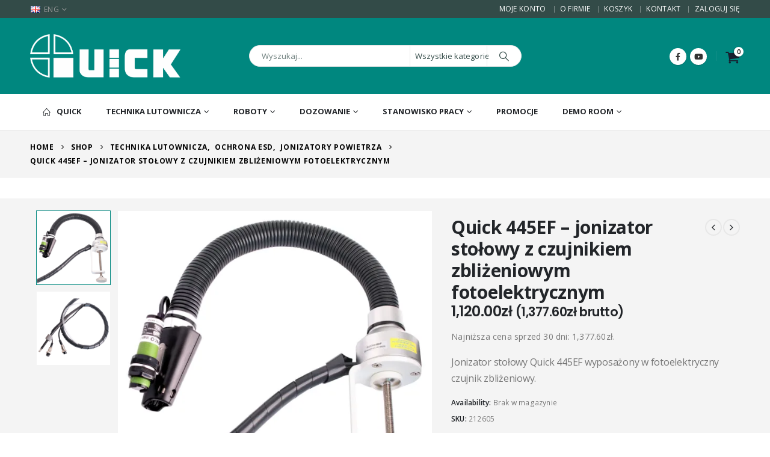

--- FILE ---
content_type: text/html; charset=UTF-8
request_url: https://quick-global.pl/produkt/quick-445ef-jonizator-stolowy-z-czujnikiem-zblizeniowym-fotoelektrycznym/
body_size: 34645
content:
<!DOCTYPE html><html  lang="pl-PL"><head><meta http-equiv="X-UA-Compatible" content="IE=edge" /><meta http-equiv="Content-Type" content="text/html; charset=UTF-8" /><meta name="viewport" content="width=device-width, initial-scale=1, minimum-scale=1" /><link rel="profile" href="https://gmpg.org/xfn/11" /><link rel="pingback" href="https://quick-global.pl/xmlrpc.php" /><meta name='robots' content='index, follow, max-image-preview:large, max-snippet:-1, max-video-preview:-1' /><style>img:is([sizes="auto" i], [sizes^="auto," i]) { contain-intrinsic-size: 3000px 1500px }</style> <script data-cfasync="false" data-pagespeed-no-defer>var gtm4wp_datalayer_name = "dataLayer";
	var dataLayer = dataLayer || [];
	const gtm4wp_use_sku_instead = 0;
	const gtm4wp_currency = 'PLN';
	const gtm4wp_product_per_impression = 10;
	const gtm4wp_clear_ecommerce = false;
	const gtm4wp_datalayer_max_timeout = 2000;</script> <title>Quick 445EF - jonizator stołowy z czujnikiem zbliżeniowym fotoelektrycznym - Quick</title><link rel="canonical" href="https://quick-global.pl/produkt/quick-445ef-jonizator-stolowy-z-czujnikiem-zblizeniowym-fotoelektrycznym/" /><meta property="og:locale" content="pl_PL" /><meta property="og:type" content="article" /><meta property="og:title" content="Quick 445EF - jonizator stołowy z czujnikiem zbliżeniowym fotoelektrycznym - Quick" /><meta property="og:description" content="Jonizator stołowy Quick 445EF wyposażony w fotoelektryczny czujnik zbliżeniowy." /><meta property="og:url" content="https://quick-global.pl/produkt/quick-445ef-jonizator-stolowy-z-czujnikiem-zblizeniowym-fotoelektrycznym/" /><meta property="og:site_name" content="Quick" /><meta property="article:publisher" content="https://www.facebook.com/QuickTeamEurope" /><meta property="article:modified_time" content="2025-10-31T11:27:22+00:00" /><meta property="og:image" content="https://quick-global.pl//wp-content/uploads/2020/09/212605_1.png" /><meta property="og:image:width" content="1000" /><meta property="og:image:height" content="1000" /><meta property="og:image:type" content="image/png" /><meta name="twitter:card" content="summary_large_image" /><meta name="twitter:label1" content="Szacowany czas czytania" /><meta name="twitter:data1" content="1 minuta" /> <script type="application/ld+json" class="yoast-schema-graph">{"@context":"https://schema.org","@graph":[{"@type":"WebPage","@id":"https://quick-global.pl/produkt/quick-445ef-jonizator-stolowy-z-czujnikiem-zblizeniowym-fotoelektrycznym/","url":"https://quick-global.pl/produkt/quick-445ef-jonizator-stolowy-z-czujnikiem-zblizeniowym-fotoelektrycznym/","name":"Quick 445EF - jonizator stołowy z czujnikiem zbliżeniowym fotoelektrycznym - Quick","isPartOf":{"@id":"https://quick-global.pl/#website"},"primaryImageOfPage":{"@id":"https://quick-global.pl/produkt/quick-445ef-jonizator-stolowy-z-czujnikiem-zblizeniowym-fotoelektrycznym/#primaryimage"},"image":{"@id":"https://quick-global.pl/produkt/quick-445ef-jonizator-stolowy-z-czujnikiem-zblizeniowym-fotoelektrycznym/#primaryimage"},"thumbnailUrl":"https://quick-global.pl//wp-content/uploads/2020/09/212605_1.png","datePublished":"2020-09-16T12:46:36+00:00","dateModified":"2025-10-31T11:27:22+00:00","breadcrumb":{"@id":"https://quick-global.pl/produkt/quick-445ef-jonizator-stolowy-z-czujnikiem-zblizeniowym-fotoelektrycznym/#breadcrumb"},"inLanguage":"pl-PL","potentialAction":[{"@type":"ReadAction","target":["https://quick-global.pl/produkt/quick-445ef-jonizator-stolowy-z-czujnikiem-zblizeniowym-fotoelektrycznym/"]}]},{"@type":"ImageObject","inLanguage":"pl-PL","@id":"https://quick-global.pl/produkt/quick-445ef-jonizator-stolowy-z-czujnikiem-zblizeniowym-fotoelektrycznym/#primaryimage","url":"https://quick-global.pl//wp-content/uploads/2020/09/212605_1.png","contentUrl":"https://quick-global.pl//wp-content/uploads/2020/09/212605_1.png","width":1000,"height":1000},{"@type":"BreadcrumbList","@id":"https://quick-global.pl/produkt/quick-445ef-jonizator-stolowy-z-czujnikiem-zblizeniowym-fotoelektrycznym/#breadcrumb","itemListElement":[{"@type":"ListItem","position":1,"name":"Strona główna","item":"https://quick-global.pl/"},{"@type":"ListItem","position":2,"name":"Shop","item":"https://quick-global.pl/shop/"},{"@type":"ListItem","position":3,"name":"Quick 445EF &#8211; jonizator stołowy z czujnikiem zbliżeniowym fotoelektrycznym"}]},{"@type":"WebSite","@id":"https://quick-global.pl/#website","url":"https://quick-global.pl/","name":"Quick","description":"Perfect Solution in Soldering and Desoldering","publisher":{"@id":"https://quick-global.pl/#organization"},"potentialAction":[{"@type":"SearchAction","target":{"@type":"EntryPoint","urlTemplate":"https://quick-global.pl/?s={search_term_string}"},"query-input":{"@type":"PropertyValueSpecification","valueRequired":true,"valueName":"search_term_string"}}],"inLanguage":"pl-PL"},{"@type":"Organization","@id":"https://quick-global.pl/#organization","name":"Quick Technika Lutownicza","url":"https://quick-global.pl/","logo":{"@type":"ImageObject","inLanguage":"pl-PL","@id":"https://quick-global.pl/#/schema/logo/image/","url":"https://quick-global.pl//wp-content/uploads/2020/06/quick-nowe.png","contentUrl":"https://quick-global.pl//wp-content/uploads/2020/06/quick-nowe.png","width":555,"height":160,"caption":"Quick Technika Lutownicza"},"image":{"@id":"https://quick-global.pl/#/schema/logo/image/"},"sameAs":["https://www.facebook.com/QuickTeamEurope"]}]}</script> <link rel='dns-prefetch' href='//www.google.com' /><link rel='dns-prefetch' href='//cdnjs.cloudflare.com' /><link rel='dns-prefetch' href='//use.fontawesome.com' /><link rel='dns-prefetch' href='//fonts.googleapis.com' /><link rel="alternate" type="application/rss+xml" title="Quick &raquo; Kanał z wpisami" href="https://quick-global.pl/feed/" /><link rel="alternate" type="application/rss+xml" title="Quick &raquo; Kanał z komentarzami" href="https://quick-global.pl/comments/feed/" /><link rel="shortcut icon" href="//quick-global.pl/wp-content/uploads/2021/01/quick-com-favicon.png" type="image/x-icon" /><link rel="apple-touch-icon" href="//quick-global.pl/wp-content/themes/porto/images/logo/apple-touch-icon.png" /><link rel="apple-touch-icon" sizes="120x120" href="//quick-global.pl/wp-content/themes/porto/images/logo/apple-touch-icon_120x120.png" /><link rel="apple-touch-icon" sizes="76x76" href="//quick-global.pl/wp-content/themes/porto/images/logo/apple-touch-icon_76x76.png" /><link rel="apple-touch-icon" sizes="152x152" href="//quick-global.pl/wp-content/themes/porto/images/logo/apple-touch-icon_152x152.png" /> <script>window._wpemojiSettings = {"baseUrl":"https:\/\/s.w.org\/images\/core\/emoji\/16.0.1\/72x72\/","ext":".png","svgUrl":"https:\/\/s.w.org\/images\/core\/emoji\/16.0.1\/svg\/","svgExt":".svg","source":{"concatemoji":"https:\/\/quick-global.pl\/wp-includes\/js\/wp-emoji-release.min.js?ver=6.8.3"}};
/*! This file is auto-generated */
!function(s,n){var o,i,e;function c(e){try{var t={supportTests:e,timestamp:(new Date).valueOf()};sessionStorage.setItem(o,JSON.stringify(t))}catch(e){}}function p(e,t,n){e.clearRect(0,0,e.canvas.width,e.canvas.height),e.fillText(t,0,0);var t=new Uint32Array(e.getImageData(0,0,e.canvas.width,e.canvas.height).data),a=(e.clearRect(0,0,e.canvas.width,e.canvas.height),e.fillText(n,0,0),new Uint32Array(e.getImageData(0,0,e.canvas.width,e.canvas.height).data));return t.every(function(e,t){return e===a[t]})}function u(e,t){e.clearRect(0,0,e.canvas.width,e.canvas.height),e.fillText(t,0,0);for(var n=e.getImageData(16,16,1,1),a=0;a<n.data.length;a++)if(0!==n.data[a])return!1;return!0}function f(e,t,n,a){switch(t){case"flag":return n(e,"\ud83c\udff3\ufe0f\u200d\u26a7\ufe0f","\ud83c\udff3\ufe0f\u200b\u26a7\ufe0f")?!1:!n(e,"\ud83c\udde8\ud83c\uddf6","\ud83c\udde8\u200b\ud83c\uddf6")&&!n(e,"\ud83c\udff4\udb40\udc67\udb40\udc62\udb40\udc65\udb40\udc6e\udb40\udc67\udb40\udc7f","\ud83c\udff4\u200b\udb40\udc67\u200b\udb40\udc62\u200b\udb40\udc65\u200b\udb40\udc6e\u200b\udb40\udc67\u200b\udb40\udc7f");case"emoji":return!a(e,"\ud83e\udedf")}return!1}function g(e,t,n,a){var r="undefined"!=typeof WorkerGlobalScope&&self instanceof WorkerGlobalScope?new OffscreenCanvas(300,150):s.createElement("canvas"),o=r.getContext("2d",{willReadFrequently:!0}),i=(o.textBaseline="top",o.font="600 32px Arial",{});return e.forEach(function(e){i[e]=t(o,e,n,a)}),i}function t(e){var t=s.createElement("script");t.src=e,t.defer=!0,s.head.appendChild(t)}"undefined"!=typeof Promise&&(o="wpEmojiSettingsSupports",i=["flag","emoji"],n.supports={everything:!0,everythingExceptFlag:!0},e=new Promise(function(e){s.addEventListener("DOMContentLoaded",e,{once:!0})}),new Promise(function(t){var n=function(){try{var e=JSON.parse(sessionStorage.getItem(o));if("object"==typeof e&&"number"==typeof e.timestamp&&(new Date).valueOf()<e.timestamp+604800&&"object"==typeof e.supportTests)return e.supportTests}catch(e){}return null}();if(!n){if("undefined"!=typeof Worker&&"undefined"!=typeof OffscreenCanvas&&"undefined"!=typeof URL&&URL.createObjectURL&&"undefined"!=typeof Blob)try{var e="postMessage("+g.toString()+"("+[JSON.stringify(i),f.toString(),p.toString(),u.toString()].join(",")+"));",a=new Blob([e],{type:"text/javascript"}),r=new Worker(URL.createObjectURL(a),{name:"wpTestEmojiSupports"});return void(r.onmessage=function(e){c(n=e.data),r.terminate(),t(n)})}catch(e){}c(n=g(i,f,p,u))}t(n)}).then(function(e){for(var t in e)n.supports[t]=e[t],n.supports.everything=n.supports.everything&&n.supports[t],"flag"!==t&&(n.supports.everythingExceptFlag=n.supports.everythingExceptFlag&&n.supports[t]);n.supports.everythingExceptFlag=n.supports.everythingExceptFlag&&!n.supports.flag,n.DOMReady=!1,n.readyCallback=function(){n.DOMReady=!0}}).then(function(){return e}).then(function(){var e;n.supports.everything||(n.readyCallback(),(e=n.source||{}).concatemoji?t(e.concatemoji):e.wpemoji&&e.twemoji&&(t(e.twemoji),t(e.wpemoji)))}))}((window,document),window._wpemojiSettings);</script> <style id='wp-emoji-styles-inline-css'>img.wp-smiley, img.emoji {
		display: inline !important;
		border: none !important;
		box-shadow: none !important;
		height: 1em !important;
		width: 1em !important;
		margin: 0 0.07em !important;
		vertical-align: -0.1em !important;
		background: none !important;
		padding: 0 !important;
	}</style><link rel='stylesheet' id='wp-block-library-css' href='https://quick-global.pl/wp-includes/css/dist/block-library/style.min.css?ver=6.8.3' media='all' /><style id='wp-block-library-theme-inline-css'>.wp-block-audio :where(figcaption){color:#555;font-size:13px;text-align:center}.is-dark-theme .wp-block-audio :where(figcaption){color:#ffffffa6}.wp-block-audio{margin:0 0 1em}.wp-block-code{border:1px solid #ccc;border-radius:4px;font-family:Menlo,Consolas,monaco,monospace;padding:.8em 1em}.wp-block-embed :where(figcaption){color:#555;font-size:13px;text-align:center}.is-dark-theme .wp-block-embed :where(figcaption){color:#ffffffa6}.wp-block-embed{margin:0 0 1em}.blocks-gallery-caption{color:#555;font-size:13px;text-align:center}.is-dark-theme .blocks-gallery-caption{color:#ffffffa6}:root :where(.wp-block-image figcaption){color:#555;font-size:13px;text-align:center}.is-dark-theme :root :where(.wp-block-image figcaption){color:#ffffffa6}.wp-block-image{margin:0 0 1em}.wp-block-pullquote{border-bottom:4px solid;border-top:4px solid;color:currentColor;margin-bottom:1.75em}.wp-block-pullquote cite,.wp-block-pullquote footer,.wp-block-pullquote__citation{color:currentColor;font-size:.8125em;font-style:normal;text-transform:uppercase}.wp-block-quote{border-left:.25em solid;margin:0 0 1.75em;padding-left:1em}.wp-block-quote cite,.wp-block-quote footer{color:currentColor;font-size:.8125em;font-style:normal;position:relative}.wp-block-quote:where(.has-text-align-right){border-left:none;border-right:.25em solid;padding-left:0;padding-right:1em}.wp-block-quote:where(.has-text-align-center){border:none;padding-left:0}.wp-block-quote.is-large,.wp-block-quote.is-style-large,.wp-block-quote:where(.is-style-plain){border:none}.wp-block-search .wp-block-search__label{font-weight:700}.wp-block-search__button{border:1px solid #ccc;padding:.375em .625em}:where(.wp-block-group.has-background){padding:1.25em 2.375em}.wp-block-separator.has-css-opacity{opacity:.4}.wp-block-separator{border:none;border-bottom:2px solid;margin-left:auto;margin-right:auto}.wp-block-separator.has-alpha-channel-opacity{opacity:1}.wp-block-separator:not(.is-style-wide):not(.is-style-dots){width:100px}.wp-block-separator.has-background:not(.is-style-dots){border-bottom:none;height:1px}.wp-block-separator.has-background:not(.is-style-wide):not(.is-style-dots){height:2px}.wp-block-table{margin:0 0 1em}.wp-block-table td,.wp-block-table th{word-break:normal}.wp-block-table :where(figcaption){color:#555;font-size:13px;text-align:center}.is-dark-theme .wp-block-table :where(figcaption){color:#ffffffa6}.wp-block-video :where(figcaption){color:#555;font-size:13px;text-align:center}.is-dark-theme .wp-block-video :where(figcaption){color:#ffffffa6}.wp-block-video{margin:0 0 1em}:root :where(.wp-block-template-part.has-background){margin-bottom:0;margin-top:0;padding:1.25em 2.375em}</style><style id='classic-theme-styles-inline-css'>/*! This file is auto-generated */
.wp-block-button__link{color:#fff;background-color:#32373c;border-radius:9999px;box-shadow:none;text-decoration:none;padding:calc(.667em + 2px) calc(1.333em + 2px);font-size:1.125em}.wp-block-file__button{background:#32373c;color:#fff;text-decoration:none}</style><style id='global-styles-inline-css'>:root{--wp--preset--aspect-ratio--square: 1;--wp--preset--aspect-ratio--4-3: 4/3;--wp--preset--aspect-ratio--3-4: 3/4;--wp--preset--aspect-ratio--3-2: 3/2;--wp--preset--aspect-ratio--2-3: 2/3;--wp--preset--aspect-ratio--16-9: 16/9;--wp--preset--aspect-ratio--9-16: 9/16;--wp--preset--color--black: #000000;--wp--preset--color--cyan-bluish-gray: #abb8c3;--wp--preset--color--white: #ffffff;--wp--preset--color--pale-pink: #f78da7;--wp--preset--color--vivid-red: #cf2e2e;--wp--preset--color--luminous-vivid-orange: #ff6900;--wp--preset--color--luminous-vivid-amber: #fcb900;--wp--preset--color--light-green-cyan: #7bdcb5;--wp--preset--color--vivid-green-cyan: #00d084;--wp--preset--color--pale-cyan-blue: #8ed1fc;--wp--preset--color--vivid-cyan-blue: #0693e3;--wp--preset--color--vivid-purple: #9b51e0;--wp--preset--color--primary: var(--porto-primary-color);--wp--preset--color--secondary: var(--porto-secondary-color);--wp--preset--color--tertiary: var(--porto-tertiary-color);--wp--preset--color--quaternary: var(--porto-quaternary-color);--wp--preset--color--dark: var(--porto-dark-color);--wp--preset--color--light: var(--porto-light-color);--wp--preset--color--primary-hover: var(--porto-primary-light-5);--wp--preset--gradient--vivid-cyan-blue-to-vivid-purple: linear-gradient(135deg,rgba(6,147,227,1) 0%,rgb(155,81,224) 100%);--wp--preset--gradient--light-green-cyan-to-vivid-green-cyan: linear-gradient(135deg,rgb(122,220,180) 0%,rgb(0,208,130) 100%);--wp--preset--gradient--luminous-vivid-amber-to-luminous-vivid-orange: linear-gradient(135deg,rgba(252,185,0,1) 0%,rgba(255,105,0,1) 100%);--wp--preset--gradient--luminous-vivid-orange-to-vivid-red: linear-gradient(135deg,rgba(255,105,0,1) 0%,rgb(207,46,46) 100%);--wp--preset--gradient--very-light-gray-to-cyan-bluish-gray: linear-gradient(135deg,rgb(238,238,238) 0%,rgb(169,184,195) 100%);--wp--preset--gradient--cool-to-warm-spectrum: linear-gradient(135deg,rgb(74,234,220) 0%,rgb(151,120,209) 20%,rgb(207,42,186) 40%,rgb(238,44,130) 60%,rgb(251,105,98) 80%,rgb(254,248,76) 100%);--wp--preset--gradient--blush-light-purple: linear-gradient(135deg,rgb(255,206,236) 0%,rgb(152,150,240) 100%);--wp--preset--gradient--blush-bordeaux: linear-gradient(135deg,rgb(254,205,165) 0%,rgb(254,45,45) 50%,rgb(107,0,62) 100%);--wp--preset--gradient--luminous-dusk: linear-gradient(135deg,rgb(255,203,112) 0%,rgb(199,81,192) 50%,rgb(65,88,208) 100%);--wp--preset--gradient--pale-ocean: linear-gradient(135deg,rgb(255,245,203) 0%,rgb(182,227,212) 50%,rgb(51,167,181) 100%);--wp--preset--gradient--electric-grass: linear-gradient(135deg,rgb(202,248,128) 0%,rgb(113,206,126) 100%);--wp--preset--gradient--midnight: linear-gradient(135deg,rgb(2,3,129) 0%,rgb(40,116,252) 100%);--wp--preset--font-size--small: 13px;--wp--preset--font-size--medium: 20px;--wp--preset--font-size--large: 36px;--wp--preset--font-size--x-large: 42px;--wp--preset--spacing--20: 0.44rem;--wp--preset--spacing--30: 0.67rem;--wp--preset--spacing--40: 1rem;--wp--preset--spacing--50: 1.5rem;--wp--preset--spacing--60: 2.25rem;--wp--preset--spacing--70: 3.38rem;--wp--preset--spacing--80: 5.06rem;--wp--preset--shadow--natural: 6px 6px 9px rgba(0, 0, 0, 0.2);--wp--preset--shadow--deep: 12px 12px 50px rgba(0, 0, 0, 0.4);--wp--preset--shadow--sharp: 6px 6px 0px rgba(0, 0, 0, 0.2);--wp--preset--shadow--outlined: 6px 6px 0px -3px rgba(255, 255, 255, 1), 6px 6px rgba(0, 0, 0, 1);--wp--preset--shadow--crisp: 6px 6px 0px rgba(0, 0, 0, 1);}:where(.is-layout-flex){gap: 0.5em;}:where(.is-layout-grid){gap: 0.5em;}body .is-layout-flex{display: flex;}.is-layout-flex{flex-wrap: wrap;align-items: center;}.is-layout-flex > :is(*, div){margin: 0;}body .is-layout-grid{display: grid;}.is-layout-grid > :is(*, div){margin: 0;}:where(.wp-block-columns.is-layout-flex){gap: 2em;}:where(.wp-block-columns.is-layout-grid){gap: 2em;}:where(.wp-block-post-template.is-layout-flex){gap: 1.25em;}:where(.wp-block-post-template.is-layout-grid){gap: 1.25em;}.has-black-color{color: var(--wp--preset--color--black) !important;}.has-cyan-bluish-gray-color{color: var(--wp--preset--color--cyan-bluish-gray) !important;}.has-white-color{color: var(--wp--preset--color--white) !important;}.has-pale-pink-color{color: var(--wp--preset--color--pale-pink) !important;}.has-vivid-red-color{color: var(--wp--preset--color--vivid-red) !important;}.has-luminous-vivid-orange-color{color: var(--wp--preset--color--luminous-vivid-orange) !important;}.has-luminous-vivid-amber-color{color: var(--wp--preset--color--luminous-vivid-amber) !important;}.has-light-green-cyan-color{color: var(--wp--preset--color--light-green-cyan) !important;}.has-vivid-green-cyan-color{color: var(--wp--preset--color--vivid-green-cyan) !important;}.has-pale-cyan-blue-color{color: var(--wp--preset--color--pale-cyan-blue) !important;}.has-vivid-cyan-blue-color{color: var(--wp--preset--color--vivid-cyan-blue) !important;}.has-vivid-purple-color{color: var(--wp--preset--color--vivid-purple) !important;}.has-black-background-color{background-color: var(--wp--preset--color--black) !important;}.has-cyan-bluish-gray-background-color{background-color: var(--wp--preset--color--cyan-bluish-gray) !important;}.has-white-background-color{background-color: var(--wp--preset--color--white) !important;}.has-pale-pink-background-color{background-color: var(--wp--preset--color--pale-pink) !important;}.has-vivid-red-background-color{background-color: var(--wp--preset--color--vivid-red) !important;}.has-luminous-vivid-orange-background-color{background-color: var(--wp--preset--color--luminous-vivid-orange) !important;}.has-luminous-vivid-amber-background-color{background-color: var(--wp--preset--color--luminous-vivid-amber) !important;}.has-light-green-cyan-background-color{background-color: var(--wp--preset--color--light-green-cyan) !important;}.has-vivid-green-cyan-background-color{background-color: var(--wp--preset--color--vivid-green-cyan) !important;}.has-pale-cyan-blue-background-color{background-color: var(--wp--preset--color--pale-cyan-blue) !important;}.has-vivid-cyan-blue-background-color{background-color: var(--wp--preset--color--vivid-cyan-blue) !important;}.has-vivid-purple-background-color{background-color: var(--wp--preset--color--vivid-purple) !important;}.has-black-border-color{border-color: var(--wp--preset--color--black) !important;}.has-cyan-bluish-gray-border-color{border-color: var(--wp--preset--color--cyan-bluish-gray) !important;}.has-white-border-color{border-color: var(--wp--preset--color--white) !important;}.has-pale-pink-border-color{border-color: var(--wp--preset--color--pale-pink) !important;}.has-vivid-red-border-color{border-color: var(--wp--preset--color--vivid-red) !important;}.has-luminous-vivid-orange-border-color{border-color: var(--wp--preset--color--luminous-vivid-orange) !important;}.has-luminous-vivid-amber-border-color{border-color: var(--wp--preset--color--luminous-vivid-amber) !important;}.has-light-green-cyan-border-color{border-color: var(--wp--preset--color--light-green-cyan) !important;}.has-vivid-green-cyan-border-color{border-color: var(--wp--preset--color--vivid-green-cyan) !important;}.has-pale-cyan-blue-border-color{border-color: var(--wp--preset--color--pale-cyan-blue) !important;}.has-vivid-cyan-blue-border-color{border-color: var(--wp--preset--color--vivid-cyan-blue) !important;}.has-vivid-purple-border-color{border-color: var(--wp--preset--color--vivid-purple) !important;}.has-vivid-cyan-blue-to-vivid-purple-gradient-background{background: var(--wp--preset--gradient--vivid-cyan-blue-to-vivid-purple) !important;}.has-light-green-cyan-to-vivid-green-cyan-gradient-background{background: var(--wp--preset--gradient--light-green-cyan-to-vivid-green-cyan) !important;}.has-luminous-vivid-amber-to-luminous-vivid-orange-gradient-background{background: var(--wp--preset--gradient--luminous-vivid-amber-to-luminous-vivid-orange) !important;}.has-luminous-vivid-orange-to-vivid-red-gradient-background{background: var(--wp--preset--gradient--luminous-vivid-orange-to-vivid-red) !important;}.has-very-light-gray-to-cyan-bluish-gray-gradient-background{background: var(--wp--preset--gradient--very-light-gray-to-cyan-bluish-gray) !important;}.has-cool-to-warm-spectrum-gradient-background{background: var(--wp--preset--gradient--cool-to-warm-spectrum) !important;}.has-blush-light-purple-gradient-background{background: var(--wp--preset--gradient--blush-light-purple) !important;}.has-blush-bordeaux-gradient-background{background: var(--wp--preset--gradient--blush-bordeaux) !important;}.has-luminous-dusk-gradient-background{background: var(--wp--preset--gradient--luminous-dusk) !important;}.has-pale-ocean-gradient-background{background: var(--wp--preset--gradient--pale-ocean) !important;}.has-electric-grass-gradient-background{background: var(--wp--preset--gradient--electric-grass) !important;}.has-midnight-gradient-background{background: var(--wp--preset--gradient--midnight) !important;}.has-small-font-size{font-size: var(--wp--preset--font-size--small) !important;}.has-medium-font-size{font-size: var(--wp--preset--font-size--medium) !important;}.has-large-font-size{font-size: var(--wp--preset--font-size--large) !important;}.has-x-large-font-size{font-size: var(--wp--preset--font-size--x-large) !important;}
:where(.wp-block-post-template.is-layout-flex){gap: 1.25em;}:where(.wp-block-post-template.is-layout-grid){gap: 1.25em;}
:where(.wp-block-columns.is-layout-flex){gap: 2em;}:where(.wp-block-columns.is-layout-grid){gap: 2em;}
:root :where(.wp-block-pullquote){font-size: 1.5em;line-height: 1.6;}</style><link rel='stylesheet' id='contact-form-7-css' href='https://quick-global.pl/wp-content/plugins/contact-form-7/includes/css/styles.css?ver=6.1.4' media='all' /><style id='contact-form-7-inline-css'>.wpcf7 .wpcf7-recaptcha iframe {margin-bottom: 0;}.wpcf7 .wpcf7-recaptcha[data-align="center"] > div {margin: 0 auto;}.wpcf7 .wpcf7-recaptcha[data-align="right"] > div {margin: 0 0 0 auto;}</style><link rel='stylesheet' id='ufw-style-css' href='https://quick-global.pl/wp-content/plugins/ultimate-floating-widgets/public/css/style.css?ver=3.0' media='all' /><link rel='stylesheet' id='ufw-anim-css' href='https://quick-global.pl/wp-content/plugins/ultimate-floating-widgets/public/css/animate.min.css?ver=6.8.3' media='all' /><link rel='stylesheet' id='ufw-fontawesome-css' href='https://use.fontawesome.com/releases/v6.7.2/css/all.css?ver=6.8.3' media='all' /><link rel='stylesheet' id='photoswipe-css' href='https://quick-global.pl/wp-content/plugins/woocommerce/assets/css/photoswipe/photoswipe.min.css?ver=10.4.3' media='all' /><link rel='stylesheet' id='photoswipe-default-skin-css' href='https://quick-global.pl/wp-content/plugins/woocommerce/assets/css/photoswipe/default-skin/default-skin.min.css?ver=10.4.3' media='all' /><style id='woocommerce-inline-inline-css'>.woocommerce form .form-row .required { visibility: visible; }</style><link rel='stylesheet' id='p24-styles-css' href='https://quick-global.pl/wp-content/plugins/woo-przelewy24/assets/css/styles.css?ver=1.0.12' media='all' /><link rel='stylesheet' id='photoswipe-css-css' href='https://cdnjs.cloudflare.com/ajax/libs/photoswipe/5.3.6/photoswipe.min.css?ver=5.3.6' media='all' /><link rel='stylesheet' id='porto-fs-progress-bar-css' href='https://quick-global.pl/wp-content/themes/porto/inc/lib/woocommerce-shipping-progress-bar/shipping-progress-bar.css?ver=7.4.2' media='all' /><link rel='stylesheet' id='porto-style-css' href='https://quick-global.pl/wp-content/themes/porto/style.css?ver=7.4.2' media='all' /><style id='porto-style-inline-css'>.side-header-narrow-bar-logo{max-width:170px}@media (min-width:992px){}.page-top .page-title-wrap{line-height:0}.page-top .page-title:not(.b-none):after{content:'';position:absolute;width:100%;left:0;border-bottom:1px solid var(--porto-primary-color);bottom:-16px}.product-images .img-thumbnail .inner,.product-images .img-thumbnail .inner img{-webkit-transform:none;transform:none}.sticky-product{position:fixed;top:0;left:0;width:100%;z-index:1001;background-color:#fff;box-shadow:0 3px 5px rgba(0,0,0,0.08);padding:15px 0}.sticky-product.pos-bottom{top:auto;bottom:var(--porto-icon-menus-mobile,0);box-shadow:0 -3px 5px rgba(0,0,0,0.08)}.sticky-product .container{display:-ms-flexbox;display:flex;-ms-flex-align:center;align-items:center;-ms-flex-wrap:wrap;flex-wrap:wrap}.sticky-product .sticky-image{max-width:60px;margin-right:15px}.sticky-product .add-to-cart{-ms-flex:1;flex:1;text-align:right;margin-top:5px}.sticky-product .product-name{font-size:16px;font-weight:600;line-height:inherit;margin-bottom:0}.sticky-product .sticky-detail{line-height:1.5;display:-ms-flexbox;display:flex}.sticky-product .star-rating{margin:5px 15px;font-size:1em}.sticky-product .availability{padding-top:2px}.sticky-product .sticky-detail .price{font-family:Open Sans,Open Sans,sans-serif;font-weight:400;margin-bottom:0;font-size:1.3em;line-height:1.5}.sticky-product.pos-top:not(.hide){top:0;opacity:1;visibility:visible;transform:translate3d( 0,0,0 )}.sticky-product.pos-top.scroll-down{opacity:0 !important;visibility:hidden;transform:translate3d( 0,-100%,0 )}.sticky-product.sticky-ready{transition:left .3s,visibility 0.3s,opacity 0.3s,transform 0.3s,top 0.3s ease}.sticky-product .quantity.extra-type{display:none}@media (min-width:992px){body.single-product .sticky-product .container{padding-left:calc(var(--porto-grid-gutter-width) / 2);padding-right:calc(var(--porto-grid-gutter-width) / 2)}}.sticky-product .container{padding-left:var(--porto-fluid-spacing);padding-right:var(--porto-fluid-spacing)}@media (max-width:768px){.sticky-product .sticky-image,.sticky-product .sticky-detail,.sticky-product{display:none}.sticky-product.show-mobile{display:block;padding-top:10px;padding-bottom:10px}.sticky-product.show-mobile .add-to-cart{margin-top:0}.sticky-product.show-mobile .single_add_to_cart_button{margin:0;width:100%}}#header.sticky-header .main-menu > li.menu-item > a,#header.sticky-header .main-menu > li.menu-custom-content a{color:#222529}#header.sticky-header .main-menu > li.menu-item:hover > a,#header.sticky-header .main-menu > li.menu-item.active:hover > a,#header.sticky-header .main-menu > li.menu-custom-content:hover a{color:#00877f}#header.sticky-header .main-menu > li.menu-item.active > a,#header.sticky-header .main-menu > li.menu-custom-content.active a{color:#00877f}h1,h2,h3,h4,h5{letter-spacing:-0.01em}@media (min-width:1440px){.container{max-width:1420px}.elementor-section.elementor-section-boxed > .elementor-container{max-width:1400px}.container-fluid .elementor-top-section.elementor-section-boxed > .elementor-container{max-width:1440px}#header .searchform.searchform-cats input{width:350px}}.section-title,.elementor-widget-container > h5:not(.elementor-heading-title){font-size:1.125rem;text-transform:none;font-weight:600;letter-spacing:-.01em;padding-bottom:.75rem;border-bottom:1px solid #e7e7e7}#header .header-top .mega-menu > li.menu-item > a,#header .header-top,.welcome-msg{font-weight:400}.sticky-header .main-menu-wrap .menu-left{width:125px}#main-menu .mega-menu > li.menu-item{margin-right:30px}#header .searchform{line-height:48px;border:none;font-size:14px}#header .searchform input{padding-left:30px}#header .searchform button{border-radius:0 25px 25px 0;font-size:20px;color:#fff;background:#222529}#header .searchform button i:before{font-weight:400}@media (min-width:768px){#header .searchform select,#header .searchform .selectric .label{padding:0 25px}#header .searchform .selectric-cat,#header .searchform select{width:150px;font-size:13px}#header .searchform button{padding:0 24px 0 20px}#header .searchform .live-search-list{right:64px}}#header .searchform input,#header .searchform select,#header .searchform .selectric .label,#header .searchform button{height:48px;line-height:inherit}#header .top-links > li.menu-item:after{color:#e7e7e7;margin:0 15px 0 10px;opacity:1;font-size:1.2em}#header .gap{margin:0 15px;color:#e7e7e7;font-size:1.2em}#header .mobile-toggle{background:none}#mini-cart .minicart-icon{width:25px;height:20px;border:2px solid #fff;border-radius:0 0 5px 5px;position:relative;margin:6px 3px 0}#mini-cart .minicart-icon:before{content:'';position:absolute;border:2px solid;border-color:inherit;border-bottom:none;border-radius:10px 10px 0 0;left:50%;top:-8px;margin-left:-7.5px;width:15px;height:11px}#mini-cart .cart-items{background:#222529}.sticky-header #mini-cart .minicart-icon{border-color:#222529}.page-top{font-weight:700;letter-spacing:.05em}.section{padding:55px 0 30px;margin:0;border:none;margin:0}.bg-none{background:none}#header .header-contact{border:none;font-size:27px;padding:0;margin-right:0}#header.sticky-header .header-contact a,#header.sticky-header .header-main .header-contact a:hover,#header.sticky-header .mobile-toggle{color:#222529}@media (max-width:991px){#header .header-contact{display:inline-block}}.home .header-wrapper{box-shadow:0 28px 57px rgba(0,0,0,.06);z-index:99}.porto-u-heading{margin-bottom:0}.home-subcats .porto-sicon-box{border:1px solid #f4f4f4;padding:2rem 0;-webkit-align-items:center;-ms-flex-align:center;align-items:center;margin-bottom:0}.home-subcats .porto-sicon-box > div{flex:1}.home-subcats .porto-sicon-left .porto-sicon-img{margin-right:0}.home-subcats .btn,.home-ads .btn{font-size:12px;font-weight:700;letter-spacing:-0.025em;text-transform:uppercase;padding:.5rem 1.25rem}.home-subcats .porto-sicon-header + .porto-sicon-description{margin-top:10px}.porto-products.show-category .products-filter,.porto-products.show-category .products-filter+div{max-width:100%;flex:0 0 100%}.porto-products.show-category .products-filter{padding:0;border:none;border-bottom:1px solid #e7e7e7;margin-bottom:30px}.porto-products.show-category .section-title{display:none}.porto-products.show-category .product-categories li{display:inline-block}.porto-products.show-category .product-categories a:before{display:none}.porto-products.show-category .product-categories a{display:block;padding:.9375rem 1.25rem;font-size:1rem;font-weight:600;color:#222529;border-bottom:3px solid transparent}.porto-products.show-category .product-categories a:hover,.porto-products.show-category .product-categories .current a{color:#f4631b !important}.porto-products.show-category .product-categories .current a{border-bottom-color:#f4631b}.porto-products.show-category .product-categories{margin-bottom:0}.porto-products.show-category .category-list,.porto-products.show-category .rating-wrap{display:none !important}.elementor-widget-container > h5:not(.elementor-heading-title){font-size:1rem}ul.products li.product{transition:box-shadow .2s;padding-top:10px}ul.products li.product:hover,ul.products li.product-category:hover .thumb-info{box-shadow:0 5px 25px 0 rgba(0,0,0,0.1)}ul.products li.product:hover .product-image,ul.products-slider li.product:hover{box-shadow:none}ul.products li.product-category .thumb-info{background:#fff}ul.products li.product-category .thumb-info-title{transition:none}ul.products li.product-category .thumb-info-title h3{font-size:15px;font-weight:600;text-transform:none}ul.products li.product-category:hover .thumb-info-title{color:#ff6840}li.product-outimage_aq_onimage .add-links .quickview{background:#222529}.price{color:#444}ul.products li.product-col h3,.product-title{color:#222329}ul.products li.product-col .quickview{font-family:inherit;font-size:11px;font-weight:700;letter-spacing:.025em}#main > .container > .shop-loop-before{margin-top:20px;margin-bottom:20px}.top_sale_product{border:3px solid #f4631b}.top_sale_product .product .category-list,.top_sale_product .add-links-wrap,.top_sale_product .sale-product-daily-deal:before{display:none}.top_sale_product .product{box-shadow:none !important;padding-top:0 !important}.top_sale_product .product-inner{text-align:center;position:relative}.top_sale_product ul.products .product .product-content{padding:.25rem 1rem 3rem;display:flex;flex-direction:column}.top_sale_product ul.products,.top_sale_product ul.products li.product-col .product-image,.top_sale_product ul.products li.product-col .rating-wrap{margin-bottom:.25rem}.top_sale_product .product-image:before{content:'Flash Deals';position:absolute;left:0;width:100%;z-index:2;top:1rem;color:#222529;font-size:16px;font-weight:700}.top_sale_product .product-image .labels{right:-3px;left:auto;top:-3px;letter-spacing:-0.01em}.top_sale_product .product-image .labels:before{content:'SALE';display:block;padding:5px 11px;font-size:16px;font-weight:700;background:#f4631b;color:#fff}.top_sale_product .product-image .labels .onsale{font-size:14px;line-height:16px;font-weight:700;background:#222529}.top_sale_product .sale-product-daily-deal{bottom:-8.5rem;color:#444;background:#f4f4f4;border-radius:2rem;left:15%;right:15%}.top_sale_product .products li.product-col h3{font-size:16px;margin-bottom:0}.top_sale_product .star-rating{display:inline-block}.top_sale_product .sale-product-daily-deal .daily-deal-title{color:#444}body.woocommerce-page.archive .sidebar-content .widget .widget-title{font-size:12px;color:#000;font-weight:700;letter-spacing:.05em;border-bottom:1px solid #dfdfdf;padding:8px 0;margin:0 0 10px -15px}.woocommerce-page .sidebar-content .widget-title{font-size:12px;color:#000;font-weight:700;letter-spacing:.05em}body.woocommerce-page.archive .sidebar-content{border:none}body.woocommerce-page.archive .sidebar-content aside.widget{padding:0 0 0 15px;margin-bottom:30px;border-bottom:none}.sidebar .product-categories li > a,.widget_layered_nav ul li > a{font-size:12px;font-weight:400;color:#000}.sidebar .product-categories li > a:hover{color:#000}.sidebar .product-categories li>a,.widget>div>ul,.widget>ul{font-weight:400;font-size:12px}.widget>div>ul li,.widget>ul li{line-height:1.8}.sidebar-content .filter-item-list{display:block}.sidebar-content .filter-item-list .filter-color{margin-bottom:10px;text-indent:37px;line-height:18px}.widget_product_categories .widget-title .toggle,.widget_price_filter .widget-title .toggle,.widget_layered_nav .widget-title .toggle,.widget_layered_nav_filters .widget-title .toggle,.widget_rating_filter .widget-title .toggle{right:-4px}.widget_product_categories ul li .toggle{font-size:12px}.woocommerce-pagination ul li .page-numbers{font-weight:700;font-size:14px;color:#706f6c}.woocommerce-pagination ul li .prev,.woocommerce-pagination ul li .next{border:none}.footer-top{padding-top:20px;padding-bottom:20px}#footer .widgettitle,#footer .widget-title{font-size:16px;font-weight:700;text-transform:none}#footer .footer-bottom{font-size:13px}.footer-top .widget_wysija_cont{display:table;width:100%}.footer-top .wysija-paragraph{display:table-cell;vertical-align:middle}.footer-top .widget_wysija_cont .wysija-input{border-radius:24px 0 0 24px;padding-left:25px;border:none;height:48px;font-size:1em}.footer-top .widget_wysija_cont .wysija-submit{padding-left:25px;padding-right:30px;border-radius:0 24px 24px 0;height:48px;font-size:12px;font-weight:600;background:#333}#footer .footer-main > .container{padding-top:3rem;padding-bottom:1rem}#footer .footer-main > .container:after{display:block;content:'';position:absolute;left:10px;bottom:0;width:calc(100% - 20px);border-bottom:1px solid #e1e1e1}#footer .widget_product_categories > ul,#footer .widget_product_categories li > a{padding:0}#footer .widget_product_categories .toggle{display:none}#footer .footer-bottom .footer-center img{max-width:200px}#footer .widget.contact-info i{display:none}.widget.contact-info .contact-info-block .contact-details strong,.widget.contact-info .contact-info-block .contact-details span{padding-left:0}#footer .widget.contact-info .contact-details strong,#footer .follow-us .widget-title{font-weight:600;font-size:11px;line-height:1;text-transform:uppercase;color:#777;margin-bottom:0}.widget.contact-info .contact-info-block .contact-details span,#footer .contact-info-block .contact-details a{font-size:16px;color:#222529;font-weight:700}#footer .follow-us a{box-shadow:none;margin:4px 0 0}@media (min-width:768px){.footer-main .col-lg-6,#footer .contact-details{display:-ms-flexbox;display:flex;-ms-flex-wrap:wrap;flex-wrap:wrap}#footer .contact-details li{max-width:50%;-ms-flex:0 0 50%;flex:0 0 50%}.footer-main .col-lg-6 > .widget:first-child{max-width:100%;-ms-flex:0 0 100%;flex:0 0 100%}.footer-main .col-lg-6 .widget.contact-info{max-width:60%;-ms-flex:0 0 60%;flex:0 0 60%}}</style><link rel='stylesheet' id='porto-theme-css' href='https://quick-global.pl/wp-content/themes/porto/css/theme.css?ver=7.4.2' media='all' /><link rel='stylesheet' id='porto-child-style-css' href='https://quick-global.pl/wp-content/themes/porto-child/style.css?ver=6.8.3' media='all' /><link rel='stylesheet' id='porto-css-vars-css' href='https://quick-global.pl//wp-content/uploads/porto_styles/theme_css_vars.css?ver=7.4.2' media='all' /><link rel='stylesheet' id='porto-google-fonts-css' href='//fonts.googleapis.com/css?family=Open+Sans%3A300%2C400%2C500%2C600%2C700%2C800%7CPlayfair+Display%3A400%2C700%7CPoppins%3A400%2C600%2C700%7COswald%3A400%2C600%2C700&#038;ver=6.8.3' media='all' /><link rel='stylesheet' id='bootstrap-css' href='https://quick-global.pl//wp-content/uploads/porto_styles/bootstrap.css?ver=7.4.2' media='all' /><link rel='stylesheet' id='porto-plugins-css' href='https://quick-global.pl/wp-content/themes/porto/css/plugins.css?ver=7.4.2' media='all' /><link rel='stylesheet' id='porto-shortcodes-css' href='https://quick-global.pl//wp-content/uploads/porto_styles/shortcodes.css?ver=7.4.2' media='all' /><link rel='stylesheet' id='porto-theme-shop-css' href='https://quick-global.pl/wp-content/themes/porto/css/theme_shop.css?ver=7.4.2' media='all' /><link rel='stylesheet' id='porto-theme-elementor-css' href='https://quick-global.pl/wp-content/themes/porto/css/theme_elementor.css?ver=7.4.2' media='all' /><link rel='stylesheet' id='porto-dynamic-style-css' href='https://quick-global.pl//wp-content/uploads/porto_styles/dynamic_style.css?ver=7.4.2' media='all' /><link rel='stylesheet' id='porto-type-builder-css' href='https://quick-global.pl/wp-content/plugins/porto-functionality/builders/assets/type-builder.css?ver=3.7.2' media='all' /><link rel='stylesheet' id='porto-account-login-style-css' href='https://quick-global.pl/wp-content/themes/porto/css/theme/shop/login-style/account-login.css?ver=7.4.2' media='all' /><link rel='stylesheet' id='porto-theme-woopage-css' href='https://quick-global.pl/wp-content/themes/porto/css/theme/shop/other/woopage.css?ver=7.4.2' media='all' /><link rel='stylesheet' id='porto-sp-skeleton-css' href='https://quick-global.pl/wp-content/themes/porto/css/theme/shop/single-product/skeleton.css?ver=7.4.2' media='all' /><link rel='stylesheet' id='porto-sp-layout-css' href='https://quick-global.pl/wp-content/themes/porto/css/theme/shop/single-product/transparent.css?ver=7.4.2' media='all' /><link rel='stylesheet' id='porto-360-gallery-css' href='https://quick-global.pl/wp-content/themes/porto/inc/lib/threesixty/threesixty.css?ver=7.4.2' media='all' />
<script src="https://quick-global.pl/wp-includes/js/dist/vendor/react.min.js?ver=18.3.1.1" id="react-js"></script> <script src="https://quick-global.pl/wp-includes/js/dist/vendor/react-jsx-runtime.min.js?ver=18.3.1" id="react-jsx-runtime-js"></script> <script src="https://quick-global.pl/wp-content/plugins/woo-przelewy24/assets/blocks/block-p24-installments/frontend.js?ver=15884ccdd8e2e817e2fe" id="przelewy24-installments-script-js"></script> <script src="https://quick-global.pl/wp-includes/js/jquery/jquery.min.js?ver=3.7.1" id="jquery-core-js"></script> <script src="https://quick-global.pl/wp-includes/js/jquery/jquery-migrate.min.js?ver=3.4.1" id="jquery-migrate-js"></script> <script src="https://quick-global.pl/wp-content/plugins/recaptcha-woo/js/rcfwc.js?ver=1.0" id="rcfwc-js-js" defer data-wp-strategy="defer"></script> <script src="https://www.google.com/recaptcha/api.js?hl=pl_PL" id="recaptcha-js" defer data-wp-strategy="defer"></script> <script src="https://quick-global.pl/wp-content/plugins/ultimate-floating-widgets/public/js/script.js?ver=3.0" id="ufw-script-js"></script> <script src="https://quick-global.pl/wp-content/plugins/woocommerce/assets/js/jquery-blockui/jquery.blockUI.min.js?ver=2.7.0-wc.10.4.3" id="wc-jquery-blockui-js" defer data-wp-strategy="defer"></script> <script id="wc-add-to-cart-js-extra">var wc_add_to_cart_params = {"ajax_url":"\/wp-admin\/admin-ajax.php","wc_ajax_url":"\/?wc-ajax=%%endpoint%%","i18n_view_cart":"Zobacz koszyk","cart_url":"https:\/\/quick-global.pl\/cart\/","is_cart":"","cart_redirect_after_add":"no"};</script> <script src="https://quick-global.pl/wp-content/plugins/woocommerce/assets/js/frontend/add-to-cart.min.js?ver=10.4.3" id="wc-add-to-cart-js" defer data-wp-strategy="defer"></script> <script src="https://quick-global.pl/wp-content/plugins/woocommerce/assets/js/photoswipe/photoswipe.min.js?ver=4.1.1-wc.10.4.3" id="wc-photoswipe-js" data-wp-strategy="defer"></script> <script src="https://quick-global.pl/wp-content/plugins/woocommerce/assets/js/photoswipe/photoswipe-ui-default.min.js?ver=4.1.1-wc.10.4.3" id="wc-photoswipe-ui-default-js" defer data-wp-strategy="defer"></script> <script id="wc-single-product-js-extra">var wc_single_product_params = {"i18n_required_rating_text":"Prosz\u0119 wybra\u0107 ocen\u0119","i18n_rating_options":["1 z 5 gwiazdek","2 z 5 gwiazdek","3 z 5 gwiazdek","4 z 5 gwiazdek","5 z 5 gwiazdek"],"i18n_product_gallery_trigger_text":"Wy\u015bwietl pe\u0142noekranow\u0105 galeri\u0119 obrazk\u00f3w","review_rating_required":"yes","flexslider":{"rtl":false,"animation":"slide","smoothHeight":true,"directionNav":false,"controlNav":"thumbnails","slideshow":false,"animationSpeed":500,"animationLoop":false,"allowOneSlide":false},"zoom_enabled":"","zoom_options":[],"photoswipe_enabled":"1","photoswipe_options":{"shareEl":false,"closeOnScroll":false,"history":false,"hideAnimationDuration":0,"showAnimationDuration":0},"flexslider_enabled":""};</script> <script src="https://quick-global.pl/wp-content/plugins/woocommerce/assets/js/frontend/single-product.min.js?ver=10.4.3" id="wc-single-product-js" defer data-wp-strategy="defer"></script> <script src="https://quick-global.pl/wp-content/plugins/woocommerce/assets/js/js-cookie/js.cookie.min.js?ver=2.1.4-wc.10.4.3" id="wc-js-cookie-js" defer data-wp-strategy="defer"></script> <script id="woocommerce-js-extra">var woocommerce_params = {"ajax_url":"\/wp-admin\/admin-ajax.php","wc_ajax_url":"\/?wc-ajax=%%endpoint%%","i18n_password_show":"Poka\u017c has\u0142o","i18n_password_hide":"Ukryj has\u0142o"};</script> <script src="https://quick-global.pl/wp-content/plugins/woocommerce/assets/js/frontend/woocommerce.min.js?ver=10.4.3" id="woocommerce-js" defer data-wp-strategy="defer"></script> <script id="wc-cart-fragments-js-extra">var wc_cart_fragments_params = {"ajax_url":"\/wp-admin\/admin-ajax.php","wc_ajax_url":"\/?wc-ajax=%%endpoint%%","cart_hash_key":"wc_cart_hash_5a6bcbe23f9cbb12763ac80f723b2a47","fragment_name":"wc_fragments_5a6bcbe23f9cbb12763ac80f723b2a47","request_timeout":"15000"};</script> <script src="https://quick-global.pl/wp-content/plugins/woocommerce/assets/js/frontend/cart-fragments.min.js?ver=10.4.3" id="wc-cart-fragments-js" defer data-wp-strategy="defer"></script> <script src="https://quick-global.pl/wp-content/plugins/woocommerce/assets/js/jquery-cookie/jquery.cookie.min.js?ver=1.4.1-wc.10.4.3" id="wc-jquery-cookie-js" defer data-wp-strategy="defer"></script> <link rel="https://api.w.org/" href="https://quick-global.pl/wp-json/" /><link rel="alternate" title="JSON" type="application/json" href="https://quick-global.pl/wp-json/wp/v2/product/4142" /><link rel="EditURI" type="application/rsd+xml" title="RSD" href="https://quick-global.pl/xmlrpc.php?rsd" /><meta name="generator" content="WordPress 6.8.3" /><meta name="generator" content="WooCommerce 10.4.3" /><link rel='shortlink' href='https://quick-global.pl/?p=4142' /><link rel="alternate" title="oEmbed (JSON)" type="application/json+oembed" href="https://quick-global.pl/wp-json/oembed/1.0/embed?url=https%3A%2F%2Fquick-global.pl%2Fprodukt%2Fquick-445ef-jonizator-stolowy-z-czujnikiem-zblizeniowym-fotoelektrycznym%2F" /><link rel="alternate" title="oEmbed (XML)" type="text/xml+oembed" href="https://quick-global.pl/wp-json/oembed/1.0/embed?url=https%3A%2F%2Fquick-global.pl%2Fprodukt%2Fquick-445ef-jonizator-stolowy-z-czujnikiem-zblizeniowym-fotoelektrycznym%2F&#038;format=xml" /> <script data-cfasync="false" data-pagespeed-no-defer>var dataLayer_content = {"pagePostType":"product","pagePostType2":"single-product","pagePostAuthor":"dawid","customerTotalOrders":0,"customerTotalOrderValue":0,"customerFirstName":"","customerLastName":"","customerBillingFirstName":"","customerBillingLastName":"","customerBillingCompany":"","customerBillingAddress1":"","customerBillingAddress2":"","customerBillingCity":"","customerBillingState":"","customerBillingPostcode":"","customerBillingCountry":"","customerBillingEmail":"","customerBillingEmailHash":"","customerBillingPhone":"","customerShippingFirstName":"","customerShippingLastName":"","customerShippingCompany":"","customerShippingAddress1":"","customerShippingAddress2":"","customerShippingCity":"","customerShippingState":"","customerShippingPostcode":"","customerShippingCountry":"","cartContent":{"totals":{"applied_coupons":[],"discount_total":0,"subtotal":0,"total":0},"items":[]},"productRatingCounts":[],"productAverageRating":0,"productReviewCount":0,"productType":"simple","productIsVariable":0};
	dataLayer.push( dataLayer_content );</script> <script data-cfasync="false" data-pagespeed-no-defer>(function(w,d,s,l,i){w[l]=w[l]||[];w[l].push({'gtm.start':
new Date().getTime(),event:'gtm.js'});var f=d.getElementsByTagName(s)[0],
j=d.createElement(s),dl=l!='dataLayer'?'&l='+l:'';j.async=true;j.src=
'//www.googletagmanager.com/gtm.js?id='+i+dl;f.parentNode.insertBefore(j,f);
})(window,document,'script','dataLayer','GTM-NZ9Q4RC');</script>      <script async src="https://www.googletagmanager.com/gtag/js?id=G-E6KZYP95ZL"></script> <script>window.dataLayer = window.dataLayer || [];
      function gtag(){dataLayer.push(arguments);}
      gtag('js', new Date());

      gtag('config', 'G-E6KZYP95ZL');
      gtag('config', 'AW-1024297514');</script> <noscript><style>.woocommerce-product-gallery{ opacity: 1 !important; }</style></noscript><meta name="generator" content="Elementor 3.34.2; features: additional_custom_breakpoints; settings: css_print_method-internal, google_font-enabled, font_display-auto"><style>.e-con.e-parent:nth-of-type(n+4):not(.e-lazyloaded):not(.e-no-lazyload),
				.e-con.e-parent:nth-of-type(n+4):not(.e-lazyloaded):not(.e-no-lazyload) * {
					background-image: none !important;
				}
				@media screen and (max-height: 1024px) {
					.e-con.e-parent:nth-of-type(n+3):not(.e-lazyloaded):not(.e-no-lazyload),
					.e-con.e-parent:nth-of-type(n+3):not(.e-lazyloaded):not(.e-no-lazyload) * {
						background-image: none !important;
					}
				}
				@media screen and (max-height: 640px) {
					.e-con.e-parent:nth-of-type(n+2):not(.e-lazyloaded):not(.e-no-lazyload),
					.e-con.e-parent:nth-of-type(n+2):not(.e-lazyloaded):not(.e-no-lazyload) * {
						background-image: none !important;
					}
				}</style><meta name="generator" content="Powered by Slider Revolution 6.7.39 - responsive, Mobile-Friendly Slider Plugin for WordPress with comfortable drag and drop interface." /><link rel="icon" href="https://quick-global.pl//wp-content/uploads/2016/07/Quick_flaw.jpg" sizes="32x32" /><link rel="icon" href="https://quick-global.pl//wp-content/uploads/2016/07/Quick_flaw.jpg" sizes="192x192" /><link rel="apple-touch-icon" href="https://quick-global.pl//wp-content/uploads/2016/07/Quick_flaw.jpg" /><meta name="msapplication-TileImage" content="https://quick-global.pl//wp-content/uploads/2016/07/Quick_flaw.jpg" /> <script>function setREVStartSize(e){
			//window.requestAnimationFrame(function() {
				window.RSIW = window.RSIW===undefined ? window.innerWidth : window.RSIW;
				window.RSIH = window.RSIH===undefined ? window.innerHeight : window.RSIH;
				try {
					var pw = document.getElementById(e.c).parentNode.offsetWidth,
						newh;
					pw = pw===0 || isNaN(pw) || (e.l=="fullwidth" || e.layout=="fullwidth") ? window.RSIW : pw;
					e.tabw = e.tabw===undefined ? 0 : parseInt(e.tabw);
					e.thumbw = e.thumbw===undefined ? 0 : parseInt(e.thumbw);
					e.tabh = e.tabh===undefined ? 0 : parseInt(e.tabh);
					e.thumbh = e.thumbh===undefined ? 0 : parseInt(e.thumbh);
					e.tabhide = e.tabhide===undefined ? 0 : parseInt(e.tabhide);
					e.thumbhide = e.thumbhide===undefined ? 0 : parseInt(e.thumbhide);
					e.mh = e.mh===undefined || e.mh=="" || e.mh==="auto" ? 0 : parseInt(e.mh,0);
					if(e.layout==="fullscreen" || e.l==="fullscreen")
						newh = Math.max(e.mh,window.RSIH);
					else{
						e.gw = Array.isArray(e.gw) ? e.gw : [e.gw];
						for (var i in e.rl) if (e.gw[i]===undefined || e.gw[i]===0) e.gw[i] = e.gw[i-1];
						e.gh = e.el===undefined || e.el==="" || (Array.isArray(e.el) && e.el.length==0)? e.gh : e.el;
						e.gh = Array.isArray(e.gh) ? e.gh : [e.gh];
						for (var i in e.rl) if (e.gh[i]===undefined || e.gh[i]===0) e.gh[i] = e.gh[i-1];
											
						var nl = new Array(e.rl.length),
							ix = 0,
							sl;
						e.tabw = e.tabhide>=pw ? 0 : e.tabw;
						e.thumbw = e.thumbhide>=pw ? 0 : e.thumbw;
						e.tabh = e.tabhide>=pw ? 0 : e.tabh;
						e.thumbh = e.thumbhide>=pw ? 0 : e.thumbh;
						for (var i in e.rl) nl[i] = e.rl[i]<window.RSIW ? 0 : e.rl[i];
						sl = nl[0];
						for (var i in nl) if (sl>nl[i] && nl[i]>0) { sl = nl[i]; ix=i;}
						var m = pw>(e.gw[ix]+e.tabw+e.thumbw) ? 1 : (pw-(e.tabw+e.thumbw)) / (e.gw[ix]);
						newh =  (e.gh[ix] * m) + (e.tabh + e.thumbh);
					}
					var el = document.getElementById(e.c);
					if (el!==null && el) el.style.height = newh+"px";
					el = document.getElementById(e.c+"_wrapper");
					if (el!==null && el) {
						el.style.height = newh+"px";
						el.style.display = "block";
					}
				} catch(e){
					console.log("Failure at Presize of Slider:" + e)
				}
			//});
		  };</script> <style id="wp-custom-css">.coupon-sale-text:before {background: #00877F;}
.coupon-sale-text {
    padding: 9px 08px;
    position: relative;
    transform: rotate(-1.5deg);
}
.wpcf7-submit {
    display: inline-block;
    font-weight: 400;
    color: #ffffff; /* kolor tekstu */
    background-color: #00877f; /* tło */
    border: 1px solid #00877f; /* cienka ramka */
    border-radius: 0;
    font-size: 1.09375rem;
    padding: 0.5rem 1.5rem;
    box-shadow: none;
    text-decoration: none;
    transition: all 0.3s ease;
    cursor: pointer;
}

.wpcf7-submit:hover {
    color: #00877f;
    background-color: #ffffff;
    border-color: #00877f;
}
/* ===== HERO NEWSLETTER ===== */
.kacnl-hero{ text-align:center; padding:20px 0 10px; }
.kacnl-head{ margin-bottom:14px; }
.kacnl-eyebrow{ text-transform:lowercase; letter-spacing:.08em; font-size:14px; color:#111; }
.kacnl-title{ margin:.15em 0 0; font-size:clamp(24px,4.2vw,44px); font-weight:700; letter-spacing:.06em; }

/* Pasek: input + guzik */
.kacnl-form{
  max-width:820px;
  margin:0 auto;
  display:flex;
  justify-content:center;
  align-items:stretch;
}

/* Input */
.kacnl-input{
  height:56px;
  line-height:56px;
  padding:0 16px;
  border:2px solid #00877f;
  border-radius:0;
  background:#fff;
  outline:none;
  box-sizing:border-box;
  width:100%;
  max-width:620px;
}
.kacnl-form ::placeholder{ color:#9a9a9a; opacity:1; }

/* Przycisk */
.wpcf7-submit{
  height:56px;
  line-height:56px;
  min-width:160px;
  margin-left:6px; /* odstęp między inputem a guzikiem */
  display:inline-block;
  font-weight:400;
  color:#fff;
  background-color:#00877f;
  border:2px solid #00877f;
  border-radius:0;
  transition:all .3s ease;
  cursor:pointer;
}
.wpcf7-submit:hover{
  color:#00877f;
  background:#fff;
  border-color:#00877f;
}

/* Tekst zgody */
.kacnl-consent{
  max-width:820px;
  margin:10px auto 0;
  font-size:13px;
  line-height:1.6;
  color:#666;
}
.kacnl-consent a{ color:#666; text-decoration:underline; }

/* RWD: na telefonie w kolumnie */
@media (max-width:767.98px){
  .kacnl-form{ flex-direction:column; align-items:stretch; }
  .wpcf7-submit{ margin-left:0; margin-top:8px; width:100%; }
}
/* ——— TWARDY RESET PASKA ——— */
.kacnl-form{ 
  max-width:820px; margin:0 auto; 
  display:flex; align-items:stretch; justify-content:center;
}

/* Input: nadpisanie stylów motywu/CF7 */
.kacnl-form input[type="email"].kacnl-input{
  -webkit-appearance:none; appearance:none;
  box-sizing:border-box;
  height:56px !important;
  padding:0 16px !important;
  border:2px solid #00877f !important;
  border-radius:0 !important;
  background:#fff !important;
  line-height:56px !important;
  width:100% !important;
  max-width:620px;
  outline:none;
}

/* Przycisk: wymuszenie wymiarów i wyglądu */
.kacnl-form .wpcf7-submit{
  -webkit-appearance:none; appearance:none;
  height:56px !important;
  line-height:56px !important;
  min-width:180px !important;
  margin-left:8px !important;
  border:2px solid #00877f !important;
  background:#00877f !important;
  color:#fff !important;
  border-radius:0 !important;
  padding:0 !important;
  font-weight:600;
  cursor:pointer;
  transition:all .3s ease;
}
.kacnl-form .wpcf7-submit:hover{
  background:#fff !important; color:#00877f !important; border-color:#00877f !important;
}

/* Placeholder i drobna kosmetyka */
.kacnl-form ::placeholder{ color:#9a9a9a; opacity:1; }

/* Mobile: układ w kolumnie */
@media (max-width:767.98px){
  .kacnl-form{ flex-direction:column; }
  .kacnl-form .wpcf7-submit{ margin-left:0 !important; margin-top:8px !important; width:100% !important; }
}.kacnl-recaptcha {
  margin-top: 20px;
  text-align: center;
}

.kacnl-recaptcha .g-recaptcha {
  display: inline-block !important;
  float: none !important;
}</style></head><body data-rsssl=1 class="wp-singular product-template-default single single-product postid-4142 wp-embed-responsive wp-theme-porto wp-child-theme-porto-child theme-porto woocommerce woocommerce-page woocommerce-no-js porto-breadcrumbs-bb login-popup full blog-1 elementor-default elementor-kit-3036"><noscript><iframe src="https://www.googletagmanager.com/ns.html?id=GTM-NZ9Q4RC" height="0" width="0" style="display:none;visibility:hidden" aria-hidden="true"></iframe></noscript><div class="page-wrapper"><div class="header-wrapper"><header  id="header" class="header-builder"><div class="header-top header-has-center-sm"><div class="header-row container"><div class="header-col header-left hidden-for-sm"><div class="custom-html"><ul class="view-switcher porto-view-switcher mega-menu show-arrow"><li class="menu-item has-sub narrow sub-ready">
<a class="nolink" href="http://quick-global.eu/"><i class="flag-gb"></i>Eng</a><div class="popup" style="display: block;"><div class="inner"><ul class="sub-menu"><li class="menu-item"><a href="http://quick-global.eu/"><i class="flag-gb"></i>Eng</a></li><li class="menu-item"><a href="https://quick-global.pl/"><i class="flag-pl"></i>PL</a></li></ul></div></div></li></ul></div></div><div class="header-col visible-for-sm header-center"><ul id="menu-top-navigation" class="top-links mega-menu show-arrow"><li id="nav-menu-item-3649" class="menu-item menu-item-type-post_type menu-item-object-page narrow"><a href="https://quick-global.pl/my-account/">Moje Konto</a></li><li id="nav-menu-item-4915" class="menu-item menu-item-type-custom menu-item-object-custom narrow"><a href="https://quick-global.pl/o-nas/">O FIRMIE</a></li><li id="nav-menu-item-3665" class="menu-item menu-item-type-post_type menu-item-object-page narrow"><a href="https://quick-global.pl/cart/">Koszyk</a></li><li id="nav-menu-item-5001" class="menu-item menu-item-type-post_type menu-item-object-page narrow"><a href="https://quick-global.pl/kontakt/">Kontakt</a></li><li class="menu-item"><a class="porto-link-login" href="https://quick-global.pl/my-account/">Zaloguj się</a></li></ul></div><div class="header-col header-right hidden-for-sm"><ul id="menu-top-navigation-1" class="top-links mega-menu show-arrow"><li id="nav-menu-item-3649" class="menu-item menu-item-type-post_type menu-item-object-page narrow"><a href="https://quick-global.pl/my-account/">Moje Konto</a></li><li id="nav-menu-item-4915" class="menu-item menu-item-type-custom menu-item-object-custom narrow"><a href="https://quick-global.pl/o-nas/">O FIRMIE</a></li><li id="nav-menu-item-3665" class="menu-item menu-item-type-post_type menu-item-object-page narrow"><a href="https://quick-global.pl/cart/">Koszyk</a></li><li id="nav-menu-item-5001" class="menu-item menu-item-type-post_type menu-item-object-page narrow"><a href="https://quick-global.pl/kontakt/">Kontakt</a></li><li class="menu-item"><a class="porto-link-login" href="https://quick-global.pl/my-account/">Zaloguj się</a></li></ul></div><div class="header-col visible-for-sm header-right"><div class="searchform-popup advanced-search-layout search-rounded"><a  class="search-toggle" aria-label="Search Toggle" href="#"><i class="porto-icon-magnifier"></i><span class="search-text">Search</span></a><form action="https://quick-global.pl/" method="get"
class="searchform search-layout-advanced searchform-cats"><div class="searchform-fields">
<span class="text"><input name="s" type="text" value="" placeholder="Wyszukaj..." autocomplete="off" /></span>
<input type="hidden" name="post_type" value="product"/>
<select  name='product_cat' id='product_cat' class='cat'><option value='0'>Wszystkie kategorie</option><option class="level-0" value="technika-lutownicza">TECHNIKA LUTOWNICZA</option><option class="level-1" value="akcesoria">&nbsp;&nbsp;&nbsp;Akcesoria</option><option class="level-2" value="groty">&nbsp;&nbsp;&nbsp;&nbsp;&nbsp;&nbsp;Groty</option><option class="level-2" value="mierniki-temperatury-grotu">&nbsp;&nbsp;&nbsp;&nbsp;&nbsp;&nbsp;Mierniki Temperatury Grotu</option><option class="level-2" value="chwytaki-podcisnieniowe">&nbsp;&nbsp;&nbsp;&nbsp;&nbsp;&nbsp;Chwytaki Podciśnieniowe</option><option class="level-2" value="pozostale-akcesoria">&nbsp;&nbsp;&nbsp;&nbsp;&nbsp;&nbsp;Pozostałe Akcesoria</option><option class="level-2" value="nowe-grzalki-i-kolby">&nbsp;&nbsp;&nbsp;&nbsp;&nbsp;&nbsp;Grzałki i Kolby</option><option class="level-2" value="nasadki-hot-air">&nbsp;&nbsp;&nbsp;&nbsp;&nbsp;&nbsp;Nasadki &#8222;Hot-Air&#8221;</option><option class="level-1" value="nowe-bga">&nbsp;&nbsp;&nbsp;BGA</option><option class="level-1" value="ochrona-esd">&nbsp;&nbsp;&nbsp;Ochrona ESD</option><option class="level-2" value="jonizatory-powietrza">&nbsp;&nbsp;&nbsp;&nbsp;&nbsp;&nbsp;Jonizatory Powietrza</option><option class="level-2" value="mierniki-pola-elektrostatycznego">&nbsp;&nbsp;&nbsp;&nbsp;&nbsp;&nbsp;Mierniki Pola Elektrostatycznego</option><option class="level-2" value="testery-uziemienia-osobistego">&nbsp;&nbsp;&nbsp;&nbsp;&nbsp;&nbsp;Testery Uziemienia Osobistego</option><option class="level-1" value="pochlaniacze-oparow">&nbsp;&nbsp;&nbsp;Pochłaniacze Oparów</option><option class="level-2" value="nowe-filtry">&nbsp;&nbsp;&nbsp;&nbsp;&nbsp;&nbsp;Filtry</option><option class="level-2" value="akcesoria-pochlaniacze-oparow">&nbsp;&nbsp;&nbsp;&nbsp;&nbsp;&nbsp;Akcesoria</option><option class="level-2" value="pochlaniacze">&nbsp;&nbsp;&nbsp;&nbsp;&nbsp;&nbsp;Pochłaniacze</option><option class="level-1" value="stacje-lutownicze">&nbsp;&nbsp;&nbsp;Stacje Lutownicze</option><option class="level-2" value="podajniki-i-nacinarki-lutowia">&nbsp;&nbsp;&nbsp;&nbsp;&nbsp;&nbsp;Podajniki i Nacinarki Lutowia</option><option class="level-2" value="podgrzewacze-stacje-lutownicze">&nbsp;&nbsp;&nbsp;&nbsp;&nbsp;&nbsp;Podgrzewacze</option><option class="level-2" value="stacje-hot-air">&nbsp;&nbsp;&nbsp;&nbsp;&nbsp;&nbsp;Stacje Hot-Air</option><option class="level-2" value="stacje-lutownicze-stacje-lutownicze">&nbsp;&nbsp;&nbsp;&nbsp;&nbsp;&nbsp;Stacje Lutownicze</option><option class="level-2" value="stacje-wielofunkcyjne">&nbsp;&nbsp;&nbsp;&nbsp;&nbsp;&nbsp;Stacje Wielofunkcyjne</option><option class="level-1" value="tygle">&nbsp;&nbsp;&nbsp;Tygle</option><option class="level-0" value="roboty">ROBOTY</option><option class="level-1" value="roboty-lutujace">&nbsp;&nbsp;&nbsp;Roboty Lutujące</option><option class="level-2" value="roboty-roboty-lutujace">&nbsp;&nbsp;&nbsp;&nbsp;&nbsp;&nbsp;Roboty</option><option class="level-2" value="akcesoria-roboty-lutujace">&nbsp;&nbsp;&nbsp;&nbsp;&nbsp;&nbsp;Akcesoria</option><option class="level-1" value="roboty-dozujace-roboty">&nbsp;&nbsp;&nbsp;Roboty Dozujące</option><option class="level-2" value="roboty-roboty-dozujace-roboty">&nbsp;&nbsp;&nbsp;&nbsp;&nbsp;&nbsp;Roboty</option><option class="level-0" value="dozowanie">DOZOWANIE</option><option class="level-1" value="nowe-akcesoria">&nbsp;&nbsp;&nbsp;Akcesoria</option><option class="level-1" value="urzadzenia-dozujace">&nbsp;&nbsp;&nbsp;Urządzenia Dozujące</option><option class="level-0" value="stanowisko-pracy">STANOWISKO PRACY</option><option class="level-1" value="lampy-warsztatowe">&nbsp;&nbsp;&nbsp;Lampy Warsztatowe</option><option class="level-1" value="statywy-stanowisko-pracy">&nbsp;&nbsp;&nbsp;Statywy</option>
</select>
<span class="button-wrap">
<button class="btn btn-special" aria-label="Search" title="Search" type="submit">
<i class="porto-icon-magnifier"></i>
</button>
</span></div><div class="live-search-list"></div></form></div></div></div></div><div class="header-main header-has-center header-has-center-sm"><div class="header-row container"><div class="header-col header-left hidden-for-sm"><div class="logo">
<a href="https://quick-global.pl/" title="Quick - Perfect Solution in Soldering and Desoldering"  rel="home">
<img class="img-responsive sticky-logo sticky-retina-logo" src="//quick-global.pl/wp-content/uploads/2020/06/quick.png.webp" alt="Quick" /><img fetchpriority="high" class="img-responsive standard-logo retina-logo" width="1455" height="420" src="//quick-global.pl/wp-content/uploads/2020/07/biale-quick.png.webp" alt="Quick" />	</a></div></div><div class="header-col header-center hidden-for-sm"><div class="searchform-popup advanced-search-layout search-rounded"><a  class="search-toggle" aria-label="Search Toggle" href="#"><i class="porto-icon-magnifier"></i><span class="search-text">Search</span></a><form action="https://quick-global.pl/" method="get"
class="searchform search-layout-advanced searchform-cats"><div class="searchform-fields">
<span class="text"><input name="s" type="text" value="" placeholder="Wyszukaj..." autocomplete="off" /></span>
<input type="hidden" name="post_type" value="product"/>
<select  name='product_cat' id='product_cat' class='cat'><option value='0'>Wszystkie kategorie</option><option class="level-0" value="technika-lutownicza">TECHNIKA LUTOWNICZA</option><option class="level-1" value="akcesoria">&nbsp;&nbsp;&nbsp;Akcesoria</option><option class="level-2" value="groty">&nbsp;&nbsp;&nbsp;&nbsp;&nbsp;&nbsp;Groty</option><option class="level-2" value="mierniki-temperatury-grotu">&nbsp;&nbsp;&nbsp;&nbsp;&nbsp;&nbsp;Mierniki Temperatury Grotu</option><option class="level-2" value="chwytaki-podcisnieniowe">&nbsp;&nbsp;&nbsp;&nbsp;&nbsp;&nbsp;Chwytaki Podciśnieniowe</option><option class="level-2" value="pozostale-akcesoria">&nbsp;&nbsp;&nbsp;&nbsp;&nbsp;&nbsp;Pozostałe Akcesoria</option><option class="level-2" value="nowe-grzalki-i-kolby">&nbsp;&nbsp;&nbsp;&nbsp;&nbsp;&nbsp;Grzałki i Kolby</option><option class="level-2" value="nasadki-hot-air">&nbsp;&nbsp;&nbsp;&nbsp;&nbsp;&nbsp;Nasadki &#8222;Hot-Air&#8221;</option><option class="level-1" value="nowe-bga">&nbsp;&nbsp;&nbsp;BGA</option><option class="level-1" value="ochrona-esd">&nbsp;&nbsp;&nbsp;Ochrona ESD</option><option class="level-2" value="jonizatory-powietrza">&nbsp;&nbsp;&nbsp;&nbsp;&nbsp;&nbsp;Jonizatory Powietrza</option><option class="level-2" value="mierniki-pola-elektrostatycznego">&nbsp;&nbsp;&nbsp;&nbsp;&nbsp;&nbsp;Mierniki Pola Elektrostatycznego</option><option class="level-2" value="testery-uziemienia-osobistego">&nbsp;&nbsp;&nbsp;&nbsp;&nbsp;&nbsp;Testery Uziemienia Osobistego</option><option class="level-1" value="pochlaniacze-oparow">&nbsp;&nbsp;&nbsp;Pochłaniacze Oparów</option><option class="level-2" value="nowe-filtry">&nbsp;&nbsp;&nbsp;&nbsp;&nbsp;&nbsp;Filtry</option><option class="level-2" value="akcesoria-pochlaniacze-oparow">&nbsp;&nbsp;&nbsp;&nbsp;&nbsp;&nbsp;Akcesoria</option><option class="level-2" value="pochlaniacze">&nbsp;&nbsp;&nbsp;&nbsp;&nbsp;&nbsp;Pochłaniacze</option><option class="level-1" value="stacje-lutownicze">&nbsp;&nbsp;&nbsp;Stacje Lutownicze</option><option class="level-2" value="podajniki-i-nacinarki-lutowia">&nbsp;&nbsp;&nbsp;&nbsp;&nbsp;&nbsp;Podajniki i Nacinarki Lutowia</option><option class="level-2" value="podgrzewacze-stacje-lutownicze">&nbsp;&nbsp;&nbsp;&nbsp;&nbsp;&nbsp;Podgrzewacze</option><option class="level-2" value="stacje-hot-air">&nbsp;&nbsp;&nbsp;&nbsp;&nbsp;&nbsp;Stacje Hot-Air</option><option class="level-2" value="stacje-lutownicze-stacje-lutownicze">&nbsp;&nbsp;&nbsp;&nbsp;&nbsp;&nbsp;Stacje Lutownicze</option><option class="level-2" value="stacje-wielofunkcyjne">&nbsp;&nbsp;&nbsp;&nbsp;&nbsp;&nbsp;Stacje Wielofunkcyjne</option><option class="level-1" value="tygle">&nbsp;&nbsp;&nbsp;Tygle</option><option class="level-0" value="roboty">ROBOTY</option><option class="level-1" value="roboty-lutujace">&nbsp;&nbsp;&nbsp;Roboty Lutujące</option><option class="level-2" value="roboty-roboty-lutujace">&nbsp;&nbsp;&nbsp;&nbsp;&nbsp;&nbsp;Roboty</option><option class="level-2" value="akcesoria-roboty-lutujace">&nbsp;&nbsp;&nbsp;&nbsp;&nbsp;&nbsp;Akcesoria</option><option class="level-1" value="roboty-dozujace-roboty">&nbsp;&nbsp;&nbsp;Roboty Dozujące</option><option class="level-2" value="roboty-roboty-dozujace-roboty">&nbsp;&nbsp;&nbsp;&nbsp;&nbsp;&nbsp;Roboty</option><option class="level-0" value="dozowanie">DOZOWANIE</option><option class="level-1" value="nowe-akcesoria">&nbsp;&nbsp;&nbsp;Akcesoria</option><option class="level-1" value="urzadzenia-dozujace">&nbsp;&nbsp;&nbsp;Urządzenia Dozujące</option><option class="level-0" value="stanowisko-pracy">STANOWISKO PRACY</option><option class="level-1" value="lampy-warsztatowe">&nbsp;&nbsp;&nbsp;Lampy Warsztatowe</option><option class="level-1" value="statywy-stanowisko-pracy">&nbsp;&nbsp;&nbsp;Statywy</option>
</select>
<span class="button-wrap">
<button class="btn btn-special" aria-label="Search" title="Search" type="submit">
<i class="porto-icon-magnifier"></i>
</button>
</span></div><div class="live-search-list"></div></form></div></div><div class="header-col visible-for-sm header-center"><div class="logo">
<a href="https://quick-global.pl/" title="Quick - Perfect Solution in Soldering and Desoldering"  rel="home">
<img class="img-responsive sticky-logo sticky-retina-logo" src="//quick-global.pl/wp-content/uploads/2020/06/quick.png.webp" alt="Quick" /><img fetchpriority="high" class="img-responsive standard-logo retina-logo" width="1455" height="420" src="//quick-global.pl/wp-content/uploads/2020/07/biale-quick.png.webp" alt="Quick" />	</a></div></div><div class="header-col header-right hidden-for-sm"><div class="share-links">		<a target="_blank"  rel="nofollow noopener noreferrer" class="share-facebook" href="https://www.facebook.com/biallspzoo" title="Facebook"></a>
<a target="_blank"  rel="nofollow noopener noreferrer" class="share-youtube" href="https://www.youtube.com/channel/UCvfuqVRCY_IKnNAI55V9JEw/videos?view_as=subscriber" title="Youtube"></a></div><span class="separator"></span><div id="mini-cart" class="mini-cart simple"><div class="cart-head">
<span class="cart-icon"><i class="minicart-icon porto-icon-cart"></i><span class="cart-items">0</span></span><span class="cart-items-text">0</span></div><div class="cart-popup widget_shopping_cart"><div class="widget_shopping_cart_content"><div class="cart-loading"></div></div></div></div></div><div class="header-col visible-for-sm header-right"><a class="mobile-toggle" href="#" aria-label="Mobile Menu"><i class="fas fa-bars"></i></a></div></div></div><div class="header-bottom main-menu-wrap"><div class="header-row container"><div class="header-col header-left hidden-for-sm"><ul id="menu-menu-quick-nowe" class="main-menu mega-menu show-arrow"><li id="nav-menu-item-4692" class="menu-item menu-item-type-post_type menu-item-object-page menu-item-home narrow"><a href="https://quick-global.pl/"><i class="porto-icon-home"></i>Quick</a></li><li id="nav-menu-item-4528" class="menu-item menu-item-type-taxonomy menu-item-object-product_cat current-product-ancestor menu-item-has-children has-sub narrow"><a href="https://quick-global.pl/kategoria-produktu/technika-lutownicza/">Technika Lutownicza</a><div class="popup"><div class="inner" style=""><ul class="sub-menu porto-narrow-sub-menu"><li id="nav-menu-item-4529" class="menu-item menu-item-type-taxonomy menu-item-object-product_cat menu-item-has-children sub" data-cols="1"><a href="https://quick-global.pl/kategoria-produktu/technika-lutownicza/akcesoria/">Akcesoria</a><ul class="sub-menu"><li id="nav-menu-item-4530" class="menu-item menu-item-type-taxonomy menu-item-object-product_cat"><a href="https://quick-global.pl/kategoria-produktu/technika-lutownicza/akcesoria/chwytaki-podcisnieniowe/">Chwytaki Podciśnieniowe</a></li><li id="nav-menu-item-4531" class="menu-item menu-item-type-taxonomy menu-item-object-product_cat"><a href="https://quick-global.pl/kategoria-produktu/technika-lutownicza/akcesoria/groty/">Groty</a></li><li id="nav-menu-item-4532" class="menu-item menu-item-type-taxonomy menu-item-object-product_cat"><a href="https://quick-global.pl/kategoria-produktu/technika-lutownicza/akcesoria/nowe-grzalki-i-kolby/">Grzałki i Kolby</a></li><li id="nav-menu-item-4533" class="menu-item menu-item-type-taxonomy menu-item-object-product_cat"><a href="https://quick-global.pl/kategoria-produktu/technika-lutownicza/akcesoria/mierniki-temperatury-grotu/">Mierniki Temperatury Grotu</a></li><li id="nav-menu-item-4534" class="menu-item menu-item-type-taxonomy menu-item-object-product_cat"><a href="https://quick-global.pl/kategoria-produktu/technika-lutownicza/akcesoria/nasadki-hot-air/">Nasadki &#8222;Hot-Air&#8221;</a></li><li id="nav-menu-item-4535" class="menu-item menu-item-type-taxonomy menu-item-object-product_cat"><a href="https://quick-global.pl/kategoria-produktu/technika-lutownicza/akcesoria/pozostale-akcesoria/">Pozostałe Akcesoria</a></li><li id="nav-menu-item-4536" class="menu-item menu-item-type-taxonomy menu-item-object-product_cat"><a href="https://quick-global.pl/kategoria-produktu/technika-lutownicza/akcesoria/testery-sprzetu-lutowniczego-akcesoria/">Testery Sprzętu Lutowniczego</a></li></ul></li><li id="nav-menu-item-4537" class="menu-item menu-item-type-taxonomy menu-item-object-product_cat" data-cols="1"><a href="https://quick-global.pl/kategoria-produktu/technika-lutownicza/nowe-bga/">BGA</a></li><li id="nav-menu-item-4538" class="menu-item menu-item-type-taxonomy menu-item-object-product_cat current-product-ancestor menu-item-has-children sub" data-cols="1"><a href="https://quick-global.pl/kategoria-produktu/technika-lutownicza/ochrona-esd/">Ochrona ESD</a><ul class="sub-menu"><li id="nav-menu-item-4539" class="menu-item menu-item-type-taxonomy menu-item-object-product_cat current-product-ancestor current-menu-parent current-product-parent active"><a href="https://quick-global.pl/kategoria-produktu/technika-lutownicza/ochrona-esd/jonizatory-powietrza/">Jonizatory Powietrza</a></li><li id="nav-menu-item-4540" class="menu-item menu-item-type-taxonomy menu-item-object-product_cat"><a href="https://quick-global.pl/kategoria-produktu/technika-lutownicza/ochrona-esd/mierniki-pola-elektrostatycznego/">Mierniki Pola Elektrostatycznego</a></li><li id="nav-menu-item-4541" class="menu-item menu-item-type-taxonomy menu-item-object-product_cat"><a href="https://quick-global.pl/kategoria-produktu/technika-lutownicza/ochrona-esd/testery-uziemienia-osobistego/">Testery Uziemienia Osobistego</a></li></ul></li><li id="nav-menu-item-4542" class="menu-item menu-item-type-taxonomy menu-item-object-product_cat menu-item-has-children sub" data-cols="1"><a href="https://quick-global.pl/kategoria-produktu/technika-lutownicza/pochlaniacze-oparow/">Pochłaniacze Oparów</a><ul class="sub-menu"><li id="nav-menu-item-7805" class="menu-item menu-item-type-taxonomy menu-item-object-product_cat"><a href="https://quick-global.pl/kategoria-produktu/technika-lutownicza/pochlaniacze-oparow/pochlaniacze/">Pochłaniacze</a></li><li id="nav-menu-item-7806" class="menu-item menu-item-type-taxonomy menu-item-object-product_cat"><a href="https://quick-global.pl/kategoria-produktu/technika-lutownicza/pochlaniacze-oparow/akcesoria-pochlaniacze-oparow/">Akcesoria</a></li><li id="nav-menu-item-7807" class="menu-item menu-item-type-taxonomy menu-item-object-product_cat"><a href="https://quick-global.pl/kategoria-produktu/technika-lutownicza/pochlaniacze-oparow/nowe-filtry/">Filtry</a></li></ul></li><li id="nav-menu-item-4543" class="menu-item menu-item-type-taxonomy menu-item-object-product_cat menu-item-has-children sub" data-cols="1"><a href="https://quick-global.pl/kategoria-produktu/technika-lutownicza/stacje-lutownicze/">Stacje Lutownicze</a><ul class="sub-menu"><li id="nav-menu-item-4547" class="menu-item menu-item-type-taxonomy menu-item-object-product_cat"><a href="https://quick-global.pl/kategoria-produktu/technika-lutownicza/stacje-lutownicze/stacje-lutownicze-stacje-lutownicze/">Stacje Lutownicze</a></li><li id="nav-menu-item-4546" class="menu-item menu-item-type-taxonomy menu-item-object-product_cat"><a href="https://quick-global.pl/kategoria-produktu/technika-lutownicza/stacje-lutownicze/stacje-hot-air/">Stacje Hot-Air</a></li><li id="nav-menu-item-4548" class="menu-item menu-item-type-taxonomy menu-item-object-product_cat"><a href="https://quick-global.pl/kategoria-produktu/technika-lutownicza/stacje-lutownicze/stacje-wielofunkcyjne/">Stacje Wielofunkcyjne</a></li><li id="nav-menu-item-4544" class="menu-item menu-item-type-taxonomy menu-item-object-product_cat"><a href="https://quick-global.pl/kategoria-produktu/technika-lutownicza/stacje-lutownicze/podajniki-i-nacinarki-lutowia/">Podajniki i Nacinarki Lutowia</a></li></ul></li><li id="nav-menu-item-4545" class="menu-item menu-item-type-taxonomy menu-item-object-product_cat" data-cols="1"><a href="https://quick-global.pl/kategoria-produktu/technika-lutownicza/stacje-lutownicze/podgrzewacze-stacje-lutownicze/">Podgrzewacze</a></li><li id="nav-menu-item-4549" class="menu-item menu-item-type-taxonomy menu-item-object-product_cat" data-cols="1"><a href="https://quick-global.pl/kategoria-produktu/technika-lutownicza/tygle/">Tygle</a></li></ul></div></div></li><li id="nav-menu-item-4550" class="menu-item menu-item-type-taxonomy menu-item-object-product_cat menu-item-has-children has-sub narrow"><a href="https://quick-global.pl/kategoria-produktu/roboty/">ROBOTY</a><div class="popup"><div class="inner" style=""><ul class="sub-menu porto-narrow-sub-menu"><li id="nav-menu-item-4554" class="menu-item menu-item-type-taxonomy menu-item-object-product_cat menu-item-has-children sub" data-cols="1"><a href="https://quick-global.pl/kategoria-produktu/roboty/roboty-lutujace/">Roboty Lutujące</a><ul class="sub-menu"><li id="nav-menu-item-4556" class="menu-item menu-item-type-taxonomy menu-item-object-product_cat"><a href="https://quick-global.pl/kategoria-produktu/roboty/roboty-lutujace/roboty-roboty-lutujace/">Roboty</a></li><li id="nav-menu-item-4555" class="menu-item menu-item-type-taxonomy menu-item-object-product_cat"><a href="https://quick-global.pl/kategoria-produktu/roboty/roboty-lutujace/akcesoria-roboty-lutujace/">Akcesoria</a></li></ul></li><li id="nav-menu-item-4551" class="menu-item menu-item-type-taxonomy menu-item-object-product_cat menu-item-has-children sub" data-cols="1"><a href="https://quick-global.pl/kategoria-produktu/roboty/roboty-dozujace-roboty/">Roboty Dozujące</a><ul class="sub-menu"><li id="nav-menu-item-4553" class="menu-item menu-item-type-taxonomy menu-item-object-product_cat"><a href="https://quick-global.pl/kategoria-produktu/roboty/roboty-dozujace-roboty/roboty-roboty-dozujace-roboty/">Roboty</a></li><li id="nav-menu-item-4552" class="menu-item menu-item-type-taxonomy menu-item-object-product_cat"><a href="https://quick-global.pl/kategoria-produktu/roboty/roboty-dozujace-roboty/akcesoria-roboty-dozujace-roboty/">Akcesoria</a></li></ul></li><li id="nav-menu-item-4557" class="menu-item menu-item-type-taxonomy menu-item-object-product_cat menu-item-has-children sub" data-cols="1"><a href="https://quick-global.pl/kategoria-produktu/roboty/roboty-skrecajace/">Roboty Skręcające</a><ul class="sub-menu"><li id="nav-menu-item-4559" class="menu-item menu-item-type-taxonomy menu-item-object-product_cat"><a href="https://quick-global.pl/kategoria-produktu/roboty/roboty-skrecajace/roboty-roboty-skrecajace/">Roboty</a></li><li id="nav-menu-item-4558" class="menu-item menu-item-type-taxonomy menu-item-object-product_cat"><a href="https://quick-global.pl/kategoria-produktu/roboty/roboty-skrecajace/akcesoria-roboty-skrecajace/">Akcesoria</a></li></ul></li></ul></div></div></li><li id="nav-menu-item-4560" class="menu-item menu-item-type-taxonomy menu-item-object-product_cat menu-item-has-children has-sub narrow"><a href="https://quick-global.pl/kategoria-produktu/dozowanie/">DOZOWANIE</a><div class="popup"><div class="inner" style=""><ul class="sub-menu porto-narrow-sub-menu"><li id="nav-menu-item-4562" class="menu-item menu-item-type-taxonomy menu-item-object-product_cat" data-cols="1"><a href="https://quick-global.pl/kategoria-produktu/dozowanie/urzadzenia-dozujace/">Urządzenia Dozujące</a></li><li id="nav-menu-item-4561" class="menu-item menu-item-type-taxonomy menu-item-object-product_cat" data-cols="1"><a href="https://quick-global.pl/kategoria-produktu/dozowanie/nowe-akcesoria/">Akcesoria</a></li></ul></div></div></li><li id="nav-menu-item-4563" class="menu-item menu-item-type-taxonomy menu-item-object-product_cat menu-item-has-children has-sub narrow"><a href="https://quick-global.pl/kategoria-produktu/stanowisko-pracy/">STANOWISKO PRACY</a><div class="popup"><div class="inner" style=""><ul class="sub-menu porto-narrow-sub-menu"><li id="nav-menu-item-4564" class="menu-item menu-item-type-taxonomy menu-item-object-product_cat" data-cols="1"><a href="https://quick-global.pl/kategoria-produktu/stanowisko-pracy/nowe-inspekcja-optyczna/">Inspekcja Optyczna</a></li><li id="nav-menu-item-4565" class="menu-item menu-item-type-taxonomy menu-item-object-product_cat" data-cols="1"><a href="https://quick-global.pl/kategoria-produktu/stanowisko-pracy/lampy-warsztatowe/">Lampy Warsztatowe</a></li><li id="nav-menu-item-4566" class="menu-item menu-item-type-taxonomy menu-item-object-product_cat" data-cols="1"><a href="https://quick-global.pl/kategoria-produktu/stanowisko-pracy/statywy-stanowisko-pracy/">Statywy</a></li><li id="nav-menu-item-7804" class="menu-item menu-item-type-taxonomy menu-item-object-product_cat" data-cols="1"><a href="https://quick-global.pl/kategoria-produktu/technika-lutownicza/pochlaniacze-oparow/pochlaniacze/">Pochłaniacze Oparów</a></li></ul></div></div></li><li id="nav-menu-item-4934" class="menu-item menu-item-type-post_type menu-item-object-page narrow"><a href="https://quick-global.pl/promocje/">PROMOCJE</a></li><li id="nav-menu-item-7569" class="menu-item menu-item-type-post_type menu-item-object-page menu-item-has-children has-sub narrow"><a href="https://quick-global.pl/demo-room/">Demo room</a><div class="popup"><div class="inner" style=""><ul class="sub-menu porto-narrow-sub-menu"><li id="nav-menu-item-7695" class="menu-item menu-item-type-post_type menu-item-object-page" data-cols="1"><a href="https://quick-global.pl/demo-room/">Demo room</a></li><li id="nav-menu-item-7543" class="menu-item menu-item-type-post_type menu-item-object-page" data-cols="1"><a href="https://quick-global.pl/automatyzacja/">Automatyzacja Produkcji</a></li></ul></div></div></li></ul></div></div></div></header></div><section class="page-top page-header-1"><div class="container hide-title"><div class="row"><div class="col-lg-12"><div class="breadcrumbs-wrap"><ul class="breadcrumb" itemscope itemtype="https://schema.org/BreadcrumbList"><li class="home" itemprop="itemListElement" itemscope itemtype="https://schema.org/ListItem"><a itemprop="item" href="https://quick-global.pl" title="Idź do strony głównej"><span itemprop="name">Home</span></a><meta itemprop="position" content="1" /><i class="delimiter delimiter-2"></i></li><li itemprop="itemListElement" itemscope itemtype="https://schema.org/ListItem"><a itemprop="item" href="https://quick-global.pl/shop/"><span itemprop="name">Shop</span></a><meta itemprop="position" content="2" /><i class="delimiter delimiter-2"></i></li><li><span itemprop="itemListElement" itemscope itemtype="https://schema.org/ListItem"><a itemprop="item" href="https://quick-global.pl/kategoria-produktu/technika-lutownicza/"><span itemprop="name">TECHNIKA LUTOWNICZA</span></a><meta itemprop="position" content="3" /></span>, <span itemprop="itemListElement" itemscope itemtype="https://schema.org/ListItem"><a itemprop="item" href="https://quick-global.pl/kategoria-produktu/technika-lutownicza/ochrona-esd/"><span itemprop="name">Ochrona ESD</span></a><meta itemprop="position" content="4" /></span>, <span itemprop="itemListElement" itemscope itemtype="https://schema.org/ListItem"><a itemprop="item" href="https://quick-global.pl/kategoria-produktu/technika-lutownicza/ochrona-esd/jonizatory-powietrza/"><span itemprop="name">Jonizatory Powietrza</span></a><meta itemprop="position" content="5" /></span><i class="delimiter delimiter-2"></i></li><li>Quick 445EF &#8211; jonizator stołowy z czujnikiem zbliżeniowym fotoelektrycznym</li></ul></div><div class="page-title-wrap d-none"><h1 class="page-title">Quick 445EF &#8211; jonizator stołowy z czujnikiem zbliżeniowym fotoelektrycznym</h1></div></div></div></div></section><div id="main" class="column1 boxed"><div class="container"><div class="row main-content-wrap"><div class="main-content col-lg-12"><div id="primary" class="content-area"><main id="content" class="site-main"><div class="woocommerce-notices-wrapper"></div><div id="product-4142" class="product type-product post-4142 status-publish first outofstock product_cat-jonizatory-powietrza has-post-thumbnail taxable shipping-taxable purchasable product-type-simple product-layout-transparent skeleton-loading"> <script type="text/template">"\r\n\t<div class=\"product-summary-wrap\">\r\n\t\t\t\t\t<div class=\"row\">\r\n\t\t\t\t<div class=\"summary-before col-lg-7\">\r\n\t\t\t\t\t\t\t<div class=\"labels\"><\/div><div class=\"woocommerce-product-gallery woocommerce-product-gallery--with-images images\">\r\n\t<div class=\"woocommerce-product-gallery__wrapper\">\r\n<div class=\"product-images images\">\r\n\t<div class=\"product-image-slider owl-carousel show-nav-hover has-ccols ccols-1\"><div class=\"img-thumbnail\"><div class=\"inner\"><img width=\"600\" height=\"600\" src=\"https:\/\/quick-global.pl\/\/wp-content\/uploads\/2020\/09\/212605_1-600x600.png\" class=\"woocommerce-main-image wp-post-image\" alt=\"\" href=\"https:\/\/quick-global.pl\/\/wp-content\/uploads\/2020\/09\/212605_1.png\" title=\"212605_1\" data-large_image_width=\"1000\" data-large_image_height=\"1000\" decoding=\"async\" srcset=\"https:\/\/quick-global.pl\/\/wp-content\/uploads\/2020\/09\/212605_1-600x600.png.webp 600w, https:\/\/quick-global.pl\/\/wp-content\/uploads\/2020\/09\/212605_1-400x400.png.webp 400w\" sizes=\"(max-width: 600px) 100vw, 600px\" \/><\/div><\/div><div class=\"img-thumbnail\"><div class=\"inner\"><img width=\"600\" height=\"600\" src=\"https:\/\/quick-global.pl\/\/wp-content\/uploads\/2020\/09\/212605_2-600x600.png\" class=\"img-responsive\" alt=\"\" href=\"https:\/\/quick-global.pl\/\/wp-content\/uploads\/2020\/09\/212605_2.png\" data-large_image_width=\"1000\" data-large_image_height=\"1000\" decoding=\"async\" srcset=\"https:\/\/quick-global.pl\/\/wp-content\/uploads\/2020\/09\/212605_2-600x600.png.webp 600w, https:\/\/quick-global.pl\/\/wp-content\/uploads\/2020\/09\/212605_2-400x400.png.webp 400w\" sizes=\"(max-width: 600px) 100vw, 600px\" \/><\/div><\/div><\/div><span class=\"zoom\" data-index=\"0\"><i class=\"porto-icon-plus\"><\/i><\/span><\/div>\r\n\r\n<div class=\"product-thumbnails thumbnails\">\r\n\t<div class=\"product-thumbs-vertical-slider\"><div class=\"img-thumbnail\"><img class=\"woocommerce-main-thumb img-responsive\" alt=\"Quick 445EF - jonizator sto\u0142owy z czujnikiem zbli\u017ceniowym fotoelektrycznym - obrazek 1\" src=\"https:\/\/quick-global.pl\/\/wp-content\/uploads\/2020\/09\/212605_1-300x300.png\" width=\"300\" height=\"300\" \/><\/div><div class=\"img-thumbnail\"><img class=\"img-responsive\" alt=\"Quick 445EF - jonizator sto\u0142owy z czujnikiem zbli\u017ceniowym fotoelektrycznym - obrazek 2\" src=\"https:\/\/quick-global.pl\/\/wp-content\/uploads\/2020\/09\/212605_2-300x300.png\" width=\"300\" height=\"300\" \/><\/div><\/div><\/div>\r\n\t<\/div>\r\n<\/div>\r\n\t\t\t\t\t\t<\/div>\r\n\r\n\t\t\t<div class=\"summary entry-summary col-lg-5\">\r\n\t\t\t\t\t\t\t<h2 class=\"product_title entry-title show-product-nav\">\r\n\t\tQuick 445EF &#8211; jonizator sto\u0142owy z czujnikiem zbli\u017ceniowym fotoelektrycznym\t<\/h2>\r\n<div class=\"product-nav\">\t\t<div class=\"product-prev\">\r\n\t\t\t<a href=\"https:\/\/quick-global.pl\/produkt\/quick-443c-jonizator-powietrza\/\">\r\n\t\t\t\t<span class=\"product-link\"><\/span>\r\n\t\t\t\t<span class=\"product-popup\">\r\n\t\t\t\t\t<span class=\"featured-box\">\r\n\t\t\t\t\t\t<span class=\"box-content\">\r\n\t\t\t\t\t\t\t<span class=\"product-image\">\r\n\t\t\t\t\t\t\t\t<span class=\"inner\">\r\n\t\t\t\t\t\t\t\t\t<img width=\"150\" height=\"150\" src=\"https:\/\/quick-global.pl\/\/wp-content\/uploads\/2020\/09\/202761_1-150x150.png\" class=\"attachment-150x150 size-150x150 wp-post-image\" alt=\"\" decoding=\"async\" \/>\t\t\t\t\t\t\t\t<\/span>\r\n\t\t\t\t\t\t\t<\/span>\r\n\t\t\t\t\t\t\t<span class=\"product-details\">\r\n\t\t\t\t\t\t\t\t<span class=\"product-title\">Quick 443C &#8211; jonizator powietrza<\/span>\r\n\t\t\t\t\t\t\t<\/span>\r\n\t\t\t\t\t\t<\/span>\r\n\t\t\t\t\t<\/span>\r\n\t\t\t\t<\/span>\r\n\t\t\t<\/a>\r\n\t\t<\/div>\r\n\t\t\t\t<div class=\"product-next\">\r\n\t\t\t<a href=\"https:\/\/quick-global.pl\/produkt\/quick-445f-pistolet-do-jonizacji-bez-zasilacza\/\">\r\n\t\t\t\t<span class=\"product-link\"><\/span>\r\n\t\t\t\t<span class=\"product-popup\">\r\n\t\t\t\t\t<span class=\"featured-box\">\r\n\t\t\t\t\t\t<span class=\"box-content\">\r\n\t\t\t\t\t\t\t<span class=\"product-image\">\r\n\t\t\t\t\t\t\t\t<span class=\"inner\">\r\n\t\t\t\t\t\t\t\t\t<img width=\"150\" height=\"150\" src=\"https:\/\/quick-global.pl\/\/wp-content\/uploads\/2020\/09\/212551-150x150.png\" class=\"attachment-150x150 size-150x150 wp-post-image\" alt=\"\" decoding=\"async\" \/>\t\t\t\t\t\t\t\t<\/span>\r\n\t\t\t\t\t\t\t<\/span>\r\n\t\t\t\t\t\t\t<span class=\"product-details\">\r\n\t\t\t\t\t\t\t\t<span class=\"product-title\">Quick 445F &#8211; pistolet do jonizacji (bez zasilacza)<\/span>\r\n\t\t\t\t\t\t\t<\/span>\r\n\t\t\t\t\t\t<\/span>\r\n\t\t\t\t\t<\/span>\r\n\t\t\t\t<\/span>\r\n\t\t\t<\/a>\r\n\t\t<\/div>\r\n\t\t<\/div><p class=\"price\"><span class=\"woocommerce-Price-amount amount\"><bdi>1,120.00<span class=\"woocommerce-Price-currencySymbol\">&#122;&#322;<\/span><\/bdi><\/span> <small class=\"woocommerce-price-suffix\">(<span class=\"woocommerce-Price-amount amount\"><bdi>1,377.60<span class=\"woocommerce-Price-currencySymbol\">&#122;&#322;<\/span><\/bdi><\/span> brutto)<\/small><p class=\"iworks-omnibus\" data-iwo-version=\"3.0.4\" data-iwo-price=\"1120\" data-iwo-timestamp=\"1769576109\" data-iwo-qty=\"1\" data-iwo-price_including_tax=\"1377.6\" data-iwo-product_id=\"4142\">Najni\u017csza cena sprzed 30 dni: <span class=\"woocommerce-Price-amount amount\"><bdi>1,377.60<span class=\"woocommerce-Price-currencySymbol\">&#122;&#322;<\/span><\/bdi><\/span>.<\/p><\/p>\n\r\n<div class=\"description woocommerce-product-details__short-description\">\r\n\t<p>Jonizator sto\u0142owy Quick 445EF wyposa\u017cony w fotoelektryczny czujnik zbli\u017ceniowy.<\/p>\n<\/div>\r\n<div class=\"product_meta\">\r\n\r\n\t<span class=\"product-stock out-of-stock\">Availability: <span class=\"stock\">Brak w magazynie<\/span><\/span>\r\n\t\r\n\t\t<span class=\"sku_wrapper\">SKU: <span class=\"sku\">212605<\/span><\/span>\r\n\r\n\t\t\r\n\t\r\n\t\r\n\t\r\n<\/div>\r\n\t\t<div id=\"enquiry\" class=\"pe-enq-wrapper\">\r\n\t\t\t\t\t\t\t<input type=\"button\" name=\"contact\" value=\"Zapytaj o ten produkt\" class=\"contact pe-show-enq-modal wpi-button single_add_to_cart_button button alt\" \/>\r\n\t\t\t\t\t\t<\/div>\r\n\t\t<div class=\"product-share\"><div class=\"share-links\"><a href=\"https:\/\/www.facebook.com\/sharer.php?u=https:\/\/quick-global.pl\/produkt\/quick-445ef-jonizator-stolowy-z-czujnikiem-zblizeniowym-fotoelektrycznym\/\" target=\"_blank\"  rel=\"noopener noreferrer nofollow\" data-bs-tooltip data-bs-placement='bottom' title=\"Facebook\" class=\"share-facebook\">Facebook<\/a>\r\n\t\t<a href=\"https:\/\/twitter.com\/intent\/tweet?text=Quick+445EF+%26%238211%3B+jonizator+sto%C5%82owy+z+czujnikiem+zbli%C5%BCeniowym+fotoelektrycznym&amp;url=https:\/\/quick-global.pl\/produkt\/quick-445ef-jonizator-stolowy-z-czujnikiem-zblizeniowym-fotoelektrycznym\/\" target=\"_blank\"  rel=\"noopener noreferrer nofollow\" data-bs-tooltip data-bs-placement='bottom' title=\"X\" class=\"share-twitter\">Twitter<\/a>\r\n\t\t<a href=\"https:\/\/www.linkedin.com\/shareArticle?mini=true&amp;url=https:\/\/quick-global.pl\/produkt\/quick-445ef-jonizator-stolowy-z-czujnikiem-zblizeniowym-fotoelektrycznym\/&amp;title=Quick+445EF+%26%238211%3B+jonizator+sto%C5%82owy+z+czujnikiem+zbli%C5%BCeniowym+fotoelektrycznym\" target=\"_blank\"  rel=\"noopener noreferrer nofollow\" data-bs-tooltip data-bs-placement='bottom' title=\"LinkedIn\" class=\"share-linkedin\">LinkedIn<\/a>\r\n\t\t<a href=\"https:\/\/plus.google.com\/share?url=https:\/\/quick-global.pl\/produkt\/quick-445ef-jonizator-stolowy-z-czujnikiem-zblizeniowym-fotoelektrycznym\/\" target=\"_blank\"  rel=\"noopener noreferrer nofollow\" data-bs-tooltip data-bs-placement='bottom' title=\"Google +\" class=\"share-googleplus\">Google +<\/a>\r\n\t\t<a href=\"mailto:?subject=Quick+445EF+%26%238211%3B+jonizator+sto%C5%82owy+z+czujnikiem+zbli%C5%BCeniowym+fotoelektrycznym&amp;body=https:\/\/quick-global.pl\/produkt\/quick-445ef-jonizator-stolowy-z-czujnikiem-zblizeniowym-fotoelektrycznym\/\" target=\"_blank\"  rel=\"noopener noreferrer nofollow\" data-bs-tooltip data-bs-placement='bottom' title=\"Email\" class=\"share-email\">Email<\/a>\r\n\t<\/div><\/div>\t\t\t\t\t\t<\/div>\r\n\r\n\t\t\t\t\t<\/div><!-- .summary -->\r\n\t\t<\/div>\r\n\r\n\t\r\n\t<div class=\"woocommerce-tabs woocommerce-tabs-mjurve5l resp-htabs\" id=\"product-tab\">\r\n\t\t\t<ul class=\"resp-tabs-list\" role=\"tablist\">\r\n\t\t\t\t\t\t\t<li class=\"description_tab\" id=\"tab-title-description\" role=\"tab\" aria-controls=\"tab-description\">\r\n\t\t\t\t\tOpis\t\t\t\t<\/li>\r\n\t\t\t\t\t\t\t\t<li class=\"additional_information_tab\" id=\"tab-title-additional_information\" role=\"tab\" aria-controls=\"tab-additional_information\">\r\n\t\t\t\t\tInformacje dodatkowe\t\t\t\t<\/li>\r\n\t\t\t\t\t\t\t\t<li class=\"custom_tab1_tab\" id=\"tab-title-custom_tab1\" role=\"tab\" aria-controls=\"tab-custom_tab1\">\r\n\t\t\t\t\tDane \t\t\t\t<\/li>\r\n\t\t\t\t\r\n\t\t<\/ul>\r\n\t\t<div class=\"resp-tabs-container\">\r\n\t\t\t\r\n\t\t\t\t<div class=\"tab-content \" id=\"tab-description\">\r\n\t\t\t\t\t\n\t<h2>Opis<\/h2>\n\n<p>Jonizator sto\u0142owy Quick 445EF wyposa\u017cony w fotoelektryczny czujnik zbli\u017ceniowy.<\/p>\n\t\t\t\t<\/div>\r\n\r\n\t\t\t\r\n\t\t\t\t<div class=\"tab-content resp-tab-content\" id=\"tab-additional_information\">\r\n\t\t\t\t\t\n\t<h2>Informacje dodatkowe<\/h2>\n\n\t<table class=\"woocommerce-product-attributes shop_attributes table table-striped\" aria-label=\"Szczeg\u00f3\u0142y produktu\">\r\n\t\t\t\t\t<tr class=\"woocommerce-product-attributes-item woocommerce-product-attributes-item--attribute_numer-katalogowy\">\r\n\t\t\t\t<th class=\"woocommerce-product-attributes-item__label\" scope=\"row\">Numer Katalogowy<\/th>\r\n\t\t\t\t<td class=\"woocommerce-product-attributes-item__value\"><p>212605<\/p>\n<\/td>\r\n\t\t\t<\/tr>\r\n\t\t\t<\/table>\r\n\r\n\t\t\t\t<\/div>\r\n\r\n\t\t\t\r\n\t\t\t\t<div class=\"tab-content resp-tab-content\" id=\"tab-custom_tab1\">\r\n\t\t\t\t\t<p>Producent<\/p>\n<ul>\n<li>Quick<\/li>\n<\/ul>\n<p>Kraj pochodzenia<\/p>\n<ul>\n<li>Chiny<\/li>\n<\/ul>\n<p>Dystrybutor<\/p>\n<ul>\n<li>http:\/\/www.biall.com.pl<\/li>\n<\/ul>\n<p>Certyfikaty<\/p>\n<ul>\n<li>Podlega dyrektywie WEEE 2002\/96\/EC (Utylizacja)<\/li>\n<li>Zgodne z dyrektyw\u0105 2002\/95\/EC (RoHS)<\/li>\n<\/ul>\n\t\t\t\t<\/div>\r\n\r\n\t\t\t\t\t<\/div>\r\n\r\n\t\t\r\n\t\t<script>\r\n\t\t\t( function() {\r\n\t\t\t\tvar porto_init_desc_tab = function() {\r\n\t\t\t\t\t( function( $ ) {\r\n\t\t\t\t\t\tvar $tabs = $('.woocommerce-tabs-mjurve5l');\r\n\r\n\t\t\t\t\t\tfunction init_tabs($tabs) {\r\n\t\t\t\t\t\t\t$tabs.easyResponsiveTabs({\r\n\t\t\t\t\t\t\t\ttype: 'default', \/\/Types: default, vertical, accordion\r\n\t\t\t\t\t\t\t\twidth: 'auto', \/\/auto or any width like 600px\r\n\t\t\t\t\t\t\t\tfit: true,   \/\/ 100% fit in a container\r\n\t\t\t\t\t\t\t\tactivate: function(event) { \/\/ Callback function if tab is switched\r\n\t\t\t\t\t\t\t\t},\r\n\t\t\t\t\t\t\t\tclosed: false\t\t\t\t\t\t\t});\r\n\t\t\t\t\t\t}\r\n\t\t\t\t\t\tif (!$.fn.easyResponsiveTabs) {\r\n\t\t\t\t\t\t\tvar js_src = \"https:\/\/quick-global.pl\/wp-content\/themes\/porto\/js\/libs\/easy-responsive-tabs.min.js\";\r\n\t\t\t\t\t\t\tif (!$('script[src=\"' + js_src + '\"]').length) {\r\n\t\t\t\t\t\t\t\tvar js = document.createElement('script');\r\n\t\t\t\t\t\t\t\t$(js).appendTo('body').on('load', function() {\r\n\t\t\t\t\t\t\t\t\tinit_tabs($tabs);\r\n\t\t\t\t\t\t\t\t}).attr('src', js_src);\r\n\t\t\t\t\t\t\t}\r\n\t\t\t\t\t\t} else {\r\n\t\t\t\t\t\t\tinit_tabs($tabs);\r\n\t\t\t\t\t\t}\r\n\r\n\t\t\t\t\t\tfunction goAccordionTab(target) {\r\n\t\t\t\t\t\t\tsetTimeout(function() {\r\n\t\t\t\t\t\t\t\tvar label = target.attr('aria-controls');\r\n\t\t\t\t\t\t\t\tvar $tab_content = $tabs.find('.resp-tab-content[aria-labelledby=\"' + label + '\"]');\r\n\t\t\t\t\t\t\t\tif ($tab_content.length && $tab_content.css('display') != 'none') {\r\n\t\t\t\t\t\t\t\t\tvar offset = target.offset().top - theme.StickyHeader.sticky_height - theme.adminBarHeight() - 14;\r\n\t\t\t\t\t\t\t\t\tif (offset < $(window).scrollTop())\r\n\t\t\t\t\t\t\t\t\t$('html, body').stop().animate({\r\n\t\t\t\t\t\t\t\t\t\tscrollTop: offset\r\n\t\t\t\t\t\t\t\t\t}, 600, 'easeOutQuad');\r\n\t\t\t\t\t\t\t\t}\r\n\t\t\t\t\t\t\t}, 500);\r\n\t\t\t\t\t\t}\r\n\r\n\t\t\t\t\t\t$tabs.find('h2.resp-accordion').on('click', function(e) {\r\n\t\t\t\t\t\t\tgoAccordionTab($(this));\r\n\t\t\t\t\t\t});\r\n\t\t\t\t\t} )( window.jQuery );\r\n\t\t\t\t};\r\n\r\n\t\t\t\tif ( window.theme && theme.isLoaded ) {\r\n\t\t\t\t\tporto_init_desc_tab();\r\n\t\t\t\t} else {\r\n\t\t\t\t\twindow.addEventListener( 'load', porto_init_desc_tab );\r\n\t\t\t\t}\r\n\t\t\t} )();\r\n\t\t<\/script>\r\n\t\t\t<\/div>\r\n\r\n\t\r\n\r\n"</script> </div><div class="product type-product post-4142 status-publish first outofstock product_cat-jonizatory-powietrza has-post-thumbnail taxable shipping-taxable purchasable product-type-simple product-layout-transparent skeleton-body"><div class="row"><div class="summary-before col-lg-7"></div><div class="summary entry-summary col-lg-5"></div><div class="tab-content col-lg-12"></div></div></div></main></div></div><div class="sidebar-overlay"></div></div></div><div class="related products"><div class="container"><h2 class="slider-title">Podobne produkty</h2><div class="slider-wrapper"><ul class="products products-container products-slider owl-carousel show-dots-title-right dots-style-1 pcols-lg-5 pcols-md-4 pcols-xs-3 pcols-ls-2 pwidth-lg-5 pwidth-md-4 pwidth-xs-2 pwidth-ls-1"
data-plugin-options="{&quot;themeConfig&quot;:true,&quot;lg&quot;:5,&quot;md&quot;:4,&quot;xs&quot;:3,&quot;ls&quot;:2,&quot;dots&quot;:true}" data-product_layout="product-awq_onimage"><li class="product-col product-awq_onimage product type-product post-4157 status-publish first instock product_cat-jonizatory-powietrza has-post-thumbnail taxable shipping-taxable purchasable product-type-simple"><div class="product-inner"><div class="product-image"><a  href="https://quick-global.pl/produkt/quick-449-jonizator-powietrza/" aria-label="product"><div data-link="https://quick-global.pl/cart/" class="viewcart viewcart-4157" title="Zobacz koszyk"></div><div class="inner img-effect"><img width="300" height="300" src="https://quick-global.pl//wp-content/uploads/2020/09/202762_1-300x300.png.webp" class="attachment-woocommerce_thumbnail size-woocommerce_thumbnail" alt="Quick 449 - jonizator powietrza" decoding="async" /><img width="300" height="300" src="https://quick-global.pl//wp-content/uploads/2020/09/202762_2-300x300.png.webp" class="hover-image" alt="" decoding="async" /></div>		</a><div class="links-on-image"><div class="add-links-wrap"><div class="add-links clearfix">
<a href="/produkt/quick-445ef-jonizator-stolowy-z-czujnikiem-zblizeniowym-fotoelektrycznym/?add-to-cart=4157" aria-describedby="woocommerce_loop_add_to_cart_link_describedby_4157" data-quantity="1" class="viewcart-style-1 button product_type_simple add_to_cart_button ajax_add_to_cart" data-product_id="4157" data-product_sku="202762" aria-label="Dodaj do koszyka: &bdquo;Quick 449 - jonizator powietrza&rdquo;" rel="nofollow" data-success_message="&ldquo;Quick 449 - jonizator powietrza&rdquo; został dodany do twojego koszyka" role="button">Dodaj do koszyka</a>		<span id="woocommerce_loop_add_to_cart_link_describedby_4157" class="screen-reader-text">
</span><div class="quickview" data-id="4157" title="Podgląd">Podgląd</div></div></div></div></div><div class="product-content">
<span class="category-list"><a href="https://quick-global.pl/kategoria-produktu/technika-lutownicza/ochrona-esd/jonizatory-powietrza/" rel="tag">Jonizatory Powietrza</a></span>
<a class="product-loop-title"  href="https://quick-global.pl/produkt/quick-449-jonizator-powietrza/"><h3 class="woocommerce-loop-product__title">Quick 449 &#8211; jonizator powietrza</h3>	</a>
<span class="price"><span class="woocommerce-Price-amount amount"><bdi>1,849.00<span class="woocommerce-Price-currencySymbol">&#122;&#322;</span></bdi></span> <small class="woocommerce-price-suffix">(<span class="woocommerce-Price-amount amount"><bdi>2,274.27<span class="woocommerce-Price-currencySymbol">&#122;&#322;</span></bdi></span> brutto)</small></span><span class="gtm4wp_productdata" style="display:none; visibility:hidden;" data-gtm4wp_product_data="{&quot;internal_id&quot;:4157,&quot;item_id&quot;:4157,&quot;item_name&quot;:&quot;Quick 449 - jonizator powietrza&quot;,&quot;sku&quot;:&quot;202762&quot;,&quot;price&quot;:1849,&quot;stocklevel&quot;:1,&quot;stockstatus&quot;:&quot;instock&quot;,&quot;google_business_vertical&quot;:&quot;retail&quot;,&quot;item_category&quot;:&quot;TECHNIKA LUTOWNICZA&quot;,&quot;item_category2&quot;:&quot;Ochrona ESD&quot;,&quot;item_category3&quot;:&quot;Jonizatory Powietrza&quot;,&quot;id&quot;:4157,&quot;productlink&quot;:&quot;https:\/\/quick-global.pl\/produkt\/quick-449-jonizator-powietrza\/&quot;,&quot;item_list_name&quot;:&quot;Related Products&quot;,&quot;index&quot;:1,&quot;product_type&quot;:&quot;simple&quot;,&quot;item_brand&quot;:&quot;&quot;}"></span></div></div></li><li class="product-col product-awq_onimage product type-product post-4160 status-publish outofstock product_cat-jonizatory-powietrza product_cat-pozostale-akcesoria has-post-thumbnail taxable shipping-taxable purchasable product-type-simple"><div class="product-inner"><div class="product-image"><a  href="https://quick-global.pl/produkt/czujnik-zblizeniowy-fotoelektryczny-do-quick-445ef/" aria-label="product"><div class="stock out-of-stock">Brak w magazynie</div><div class="inner"><img loading="lazy" width="300" height="300" src="https://quick-global.pl//wp-content/uploads/2020/09/212607-300x300.png.webp" class="attachment-woocommerce_thumbnail size-woocommerce_thumbnail" alt="Czujnik zbliżeniowy fotoelektryczny do Quick 445EF" decoding="async" /></div>		</a><div class="links-on-image"><div class="add-links-wrap"><div class="add-links clearfix">
<a href="https://quick-global.pl/produkt/czujnik-zblizeniowy-fotoelektryczny-do-quick-445ef/" aria-describedby="woocommerce_loop_add_to_cart_link_describedby_4160" data-quantity="1" class="viewcart-style-1 button product_type_simple add_to_cart_read_more" data-product_id="4160" data-product_sku="212607" aria-label="Przeczytaj więcej o &bdquo;Czujnik zbliżeniowy fotoelektryczny do Quick 445EF&rdquo;" rel="nofollow" data-success_message="">Dowiedz się więcej</a>		<span id="woocommerce_loop_add_to_cart_link_describedby_4160" class="screen-reader-text">
</span><div class="quickview" data-id="4160" title="Podgląd">Podgląd</div></div></div></div></div><div class="product-content">
<span class="category-list"><a href="https://quick-global.pl/kategoria-produktu/technika-lutownicza/ochrona-esd/jonizatory-powietrza/" rel="tag">Jonizatory Powietrza</a>, <a href="https://quick-global.pl/kategoria-produktu/technika-lutownicza/akcesoria/pozostale-akcesoria/" rel="tag">Pozostałe Akcesoria</a></span>
<a class="product-loop-title"  href="https://quick-global.pl/produkt/czujnik-zblizeniowy-fotoelektryczny-do-quick-445ef/"><h3 class="woocommerce-loop-product__title">Czujnik zbliżeniowy fotoelektryczny do Quick 445EF</h3>	</a>
<span class="price"><span class="woocommerce-Price-amount amount"><bdi>249.00<span class="woocommerce-Price-currencySymbol">&#122;&#322;</span></bdi></span> <small class="woocommerce-price-suffix">(<span class="woocommerce-Price-amount amount"><bdi>306.27<span class="woocommerce-Price-currencySymbol">&#122;&#322;</span></bdi></span> brutto)</small></span><span class="gtm4wp_productdata" style="display:none; visibility:hidden;" data-gtm4wp_product_data="{&quot;internal_id&quot;:4160,&quot;item_id&quot;:4160,&quot;item_name&quot;:&quot;Czujnik zbli\u017ceniowy fotoelektryczny do Quick 445EF&quot;,&quot;sku&quot;:&quot;212607&quot;,&quot;price&quot;:249,&quot;stocklevel&quot;:0,&quot;stockstatus&quot;:&quot;outofstock&quot;,&quot;google_business_vertical&quot;:&quot;retail&quot;,&quot;item_category&quot;:&quot;TECHNIKA LUTOWNICZA&quot;,&quot;item_category2&quot;:&quot;Ochrona ESD&quot;,&quot;item_category3&quot;:&quot;Jonizatory Powietrza&quot;,&quot;id&quot;:4160,&quot;productlink&quot;:&quot;https:\/\/quick-global.pl\/produkt\/czujnik-zblizeniowy-fotoelektryczny-do-quick-445ef\/&quot;,&quot;item_list_name&quot;:&quot;Related Products&quot;,&quot;index&quot;:2,&quot;product_type&quot;:&quot;simple&quot;,&quot;item_brand&quot;:&quot;&quot;}"></span></div></div></li><li class="product-col product-awq_onimage product type-product post-9585 status-publish outofstock product_cat-jonizatory-powietrza product_tag-eliminator-ladunkow-elektrostatycznych product_tag-jonizator-esd product_tag-jonizator-przemyslowy product_tag-kontrola-esd product_tag-neutralizacja-statyczna product_tag-quick-448 product_tag-strefa-esd product_tag-usuwanie-ladunkow-elektrostatycznych has-post-thumbnail taxable shipping-taxable purchasable product-type-simple"><div class="product-inner"><div class="product-image"><a  href="https://quick-global.pl/produkt/quick-448-jonizator-eliminator-ladunkow-elektrostatycznych-dlugosc-efektywna-300mm/" aria-label="product"><div class="stock out-of-stock">Brak w magazynie</div><div class="inner"><img loading="lazy" width="300" height="300" src="https://quick-global.pl//wp-content/uploads/2026/01/212765-300x300.jpg" class="attachment-woocommerce_thumbnail size-woocommerce_thumbnail" alt="Quick 448 Jonizator - Eliminator ładunków elektrostatycznych (długość efektywna 300mm)" decoding="async" /></div>		</a><div class="links-on-image"><div class="add-links-wrap"><div class="add-links clearfix">
<a href="https://quick-global.pl/produkt/quick-448-jonizator-eliminator-ladunkow-elektrostatycznych-dlugosc-efektywna-300mm/" aria-describedby="woocommerce_loop_add_to_cart_link_describedby_9585" data-quantity="1" class="viewcart-style-1 button product_type_simple add_to_cart_read_more" data-product_id="9585" data-product_sku="212765" aria-label="Przeczytaj więcej o &bdquo;Quick 448 Jonizator - Eliminator ładunków elektrostatycznych (długość efektywna 300mm)&rdquo;" rel="nofollow" data-success_message="">Dowiedz się więcej</a>		<span id="woocommerce_loop_add_to_cart_link_describedby_9585" class="screen-reader-text">
</span><div class="quickview" data-id="9585" title="Podgląd">Podgląd</div></div></div></div></div><div class="product-content">
<span class="category-list"><a href="https://quick-global.pl/kategoria-produktu/technika-lutownicza/ochrona-esd/jonizatory-powietrza/" rel="tag">Jonizatory Powietrza</a></span>
<a class="product-loop-title"  href="https://quick-global.pl/produkt/quick-448-jonizator-eliminator-ladunkow-elektrostatycznych-dlugosc-efektywna-300mm/"><h3 class="woocommerce-loop-product__title">Quick 448 Jonizator &#8211; Eliminator ładunków elektrostatycznych (długość efektywna 300mm)</h3>	</a>
<span class="price"><span class="woocommerce-Price-amount amount"><bdi>1,290.00<span class="woocommerce-Price-currencySymbol">&#122;&#322;</span></bdi></span> <small class="woocommerce-price-suffix">(<span class="woocommerce-Price-amount amount"><bdi>1,586.70<span class="woocommerce-Price-currencySymbol">&#122;&#322;</span></bdi></span> brutto)</small></span><span class="gtm4wp_productdata" style="display:none; visibility:hidden;" data-gtm4wp_product_data="{&quot;internal_id&quot;:9585,&quot;item_id&quot;:9585,&quot;item_name&quot;:&quot;Quick 448 Jonizator - Eliminator \u0142adunk\u00f3w elektrostatycznych (d\u0142ugo\u015b\u0107 efektywna 300mm)&quot;,&quot;sku&quot;:&quot;212765&quot;,&quot;price&quot;:1290,&quot;stocklevel&quot;:0,&quot;stockstatus&quot;:&quot;outofstock&quot;,&quot;google_business_vertical&quot;:&quot;retail&quot;,&quot;item_category&quot;:&quot;TECHNIKA LUTOWNICZA&quot;,&quot;item_category2&quot;:&quot;Ochrona ESD&quot;,&quot;item_category3&quot;:&quot;Jonizatory Powietrza&quot;,&quot;id&quot;:9585,&quot;productlink&quot;:&quot;https:\/\/quick-global.pl\/produkt\/quick-448-jonizator-eliminator-ladunkow-elektrostatycznych-dlugosc-efektywna-300mm\/&quot;,&quot;item_list_name&quot;:&quot;Related Products&quot;,&quot;index&quot;:3,&quot;product_type&quot;:&quot;simple&quot;,&quot;item_brand&quot;:&quot;&quot;}"></span></div></div></li><li class="product-col product-awq_onimage product type-product post-4123 status-publish last instock product_cat-jonizatory-powietrza has-post-thumbnail taxable shipping-taxable purchasable product-type-simple"><div class="product-inner"><div class="product-image"><a  href="https://quick-global.pl/produkt/quick-440a-jonizator-eliminator-ladunkow-elektrostatycznych/" aria-label="product"><div data-link="https://quick-global.pl/cart/" class="viewcart viewcart-4123" title="Zobacz koszyk"></div><div class="inner"><img loading="lazy" width="300" height="300" src="https://quick-global.pl//wp-content/uploads/2020/09/212550-300x300.png.webp" class="attachment-woocommerce_thumbnail size-woocommerce_thumbnail" alt="Quick 440A - jonizator powietrza" decoding="async" /></div>		</a><div class="links-on-image"><div class="add-links-wrap"><div class="add-links clearfix">
<a href="/produkt/quick-445ef-jonizator-stolowy-z-czujnikiem-zblizeniowym-fotoelektrycznym/?add-to-cart=4123" aria-describedby="woocommerce_loop_add_to_cart_link_describedby_4123" data-quantity="1" class="viewcart-style-1 button product_type_simple add_to_cart_button ajax_add_to_cart" data-product_id="4123" data-product_sku="212550" aria-label="Dodaj do koszyka: &bdquo;Quick 440A - jonizator powietrza&rdquo;" rel="nofollow" data-success_message="&ldquo;Quick 440A - jonizator powietrza&rdquo; został dodany do twojego koszyka" role="button">Dodaj do koszyka</a>		<span id="woocommerce_loop_add_to_cart_link_describedby_4123" class="screen-reader-text">
</span><div class="quickview" data-id="4123" title="Podgląd">Podgląd</div></div></div></div></div><div class="product-content">
<span class="category-list"><a href="https://quick-global.pl/kategoria-produktu/technika-lutownicza/ochrona-esd/jonizatory-powietrza/" rel="tag">Jonizatory Powietrza</a></span>
<a class="product-loop-title"  href="https://quick-global.pl/produkt/quick-440a-jonizator-eliminator-ladunkow-elektrostatycznych/"><h3 class="woocommerce-loop-product__title">Quick 440A &#8211; jonizator powietrza</h3>	</a>
<span class="price"><span class="woocommerce-Price-amount amount"><bdi>940.00<span class="woocommerce-Price-currencySymbol">&#122;&#322;</span></bdi></span> <small class="woocommerce-price-suffix">(<span class="woocommerce-Price-amount amount"><bdi>1,156.20<span class="woocommerce-Price-currencySymbol">&#122;&#322;</span></bdi></span> brutto)</small></span><span class="gtm4wp_productdata" style="display:none; visibility:hidden;" data-gtm4wp_product_data="{&quot;internal_id&quot;:4123,&quot;item_id&quot;:4123,&quot;item_name&quot;:&quot;Quick 440A - jonizator powietrza&quot;,&quot;sku&quot;:&quot;212550&quot;,&quot;price&quot;:940,&quot;stocklevel&quot;:3,&quot;stockstatus&quot;:&quot;instock&quot;,&quot;google_business_vertical&quot;:&quot;retail&quot;,&quot;item_category&quot;:&quot;TECHNIKA LUTOWNICZA&quot;,&quot;item_category2&quot;:&quot;Ochrona ESD&quot;,&quot;item_category3&quot;:&quot;Jonizatory Powietrza&quot;,&quot;id&quot;:4123,&quot;productlink&quot;:&quot;https:\/\/quick-global.pl\/produkt\/quick-440a-jonizator-eliminator-ladunkow-elektrostatycznych\/&quot;,&quot;item_list_name&quot;:&quot;Related Products&quot;,&quot;index&quot;:4,&quot;product_type&quot;:&quot;simple&quot;,&quot;item_brand&quot;:&quot;&quot;}"></span></div></div></li><li class="product-col product-awq_onimage product type-product post-4155 status-publish first instock product_cat-jonizatory-powietrza product_cat-pozostale-akcesoria has-post-thumbnail taxable shipping-taxable purchasable product-type-simple"><div class="product-inner"><div class="product-image"><a  href="https://quick-global.pl/produkt/quick-446f-zasilacz-w-n-do-jonizatora-q445f-1-kanalowy/" aria-label="product"><div data-link="https://quick-global.pl/cart/" class="viewcart viewcart-4155" title="Zobacz koszyk"></div><div class="inner"><img loading="lazy" width="300" height="300" src="https://quick-global.pl//wp-content/uploads/2020/09/212552-300x300.png.webp" class="attachment-woocommerce_thumbnail size-woocommerce_thumbnail" alt="Quick 446F - zasilacz w.n. do jonizatora Q445F (1 kanałowy)" decoding="async" /></div>		</a><div class="links-on-image"><div class="add-links-wrap"><div class="add-links clearfix">
<a href="/produkt/quick-445ef-jonizator-stolowy-z-czujnikiem-zblizeniowym-fotoelektrycznym/?add-to-cart=4155" aria-describedby="woocommerce_loop_add_to_cart_link_describedby_4155" data-quantity="1" class="viewcart-style-1 button product_type_simple add_to_cart_button ajax_add_to_cart" data-product_id="4155" data-product_sku="212552" aria-label="Dodaj do koszyka: &bdquo;Quick 446F - zasilacz w.n. do jonizatora Q445F (1 kanałowy)&rdquo;" rel="nofollow" data-success_message="&ldquo;Quick 446F - zasilacz w.n. do jonizatora Q445F (1 kanałowy)&rdquo; został dodany do twojego koszyka" role="button">Dodaj do koszyka</a>		<span id="woocommerce_loop_add_to_cart_link_describedby_4155" class="screen-reader-text">
</span><div class="quickview" data-id="4155" title="Podgląd">Podgląd</div></div></div></div></div><div class="product-content">
<span class="category-list"><a href="https://quick-global.pl/kategoria-produktu/technika-lutownicza/ochrona-esd/jonizatory-powietrza/" rel="tag">Jonizatory Powietrza</a>, <a href="https://quick-global.pl/kategoria-produktu/technika-lutownicza/akcesoria/pozostale-akcesoria/" rel="tag">Pozostałe Akcesoria</a></span>
<a class="product-loop-title"  href="https://quick-global.pl/produkt/quick-446f-zasilacz-w-n-do-jonizatora-q445f-1-kanalowy/"><h3 class="woocommerce-loop-product__title">Quick 446F &#8211; zasilacz w.n. do jonizatora Q445F (1 kanałowy)</h3>	</a>
<span class="price"><span class="woocommerce-Price-amount amount"><bdi>1,199.00<span class="woocommerce-Price-currencySymbol">&#122;&#322;</span></bdi></span> <small class="woocommerce-price-suffix">(<span class="woocommerce-Price-amount amount"><bdi>1,474.77<span class="woocommerce-Price-currencySymbol">&#122;&#322;</span></bdi></span> brutto)</small></span><span class="gtm4wp_productdata" style="display:none; visibility:hidden;" data-gtm4wp_product_data="{&quot;internal_id&quot;:4155,&quot;item_id&quot;:4155,&quot;item_name&quot;:&quot;Quick 446F - zasilacz w.n. do jonizatora Q445F (1 kana\u0142owy)&quot;,&quot;sku&quot;:&quot;212552&quot;,&quot;price&quot;:1199,&quot;stocklevel&quot;:2,&quot;stockstatus&quot;:&quot;instock&quot;,&quot;google_business_vertical&quot;:&quot;retail&quot;,&quot;item_category&quot;:&quot;TECHNIKA LUTOWNICZA&quot;,&quot;item_category2&quot;:&quot;Ochrona ESD&quot;,&quot;item_category3&quot;:&quot;Jonizatory Powietrza&quot;,&quot;id&quot;:4155,&quot;productlink&quot;:&quot;https:\/\/quick-global.pl\/produkt\/quick-446f-zasilacz-w-n-do-jonizatora-q445f-1-kanalowy\/&quot;,&quot;item_list_name&quot;:&quot;Related Products&quot;,&quot;index&quot;:5,&quot;product_type&quot;:&quot;simple&quot;,&quot;item_brand&quot;:&quot;&quot;}"></span></div></div></li><li class="product-col product-awq_onimage product type-product post-4153 status-publish outofstock product_cat-jonizatory-powietrza product_cat-pozostale-akcesoria has-post-thumbnail taxable shipping-taxable purchasable product-type-simple"><div class="product-inner"><div class="product-image"><a  href="https://quick-global.pl/produkt/quick-446f-ii-zasilacz-w-n-do-jonizatora-q445f-2-kanalowy/" aria-label="product"><div class="stock out-of-stock">Brak w magazynie</div><div class="inner"><img loading="lazy" width="300" height="300" src="https://quick-global.pl//wp-content/uploads/2020/09/212553-300x300.png.webp" class="attachment-woocommerce_thumbnail size-woocommerce_thumbnail" alt="Quick 446F II - zasilacz w.n. do jonizatora Q445F (2 kanałowy)" decoding="async" /></div>		</a><div class="links-on-image"><div class="add-links-wrap"><div class="add-links clearfix">
<a href="https://quick-global.pl/produkt/quick-446f-ii-zasilacz-w-n-do-jonizatora-q445f-2-kanalowy/" aria-describedby="woocommerce_loop_add_to_cart_link_describedby_4153" data-quantity="1" class="viewcart-style-1 button product_type_simple add_to_cart_read_more" data-product_id="4153" data-product_sku="212553" aria-label="Przeczytaj więcej o &bdquo;Quick 446F II - zasilacz w.n. do jonizatora Q445F (2 kanałowy)&rdquo;" rel="nofollow" data-success_message="">Dowiedz się więcej</a>		<span id="woocommerce_loop_add_to_cart_link_describedby_4153" class="screen-reader-text">
</span><div class="quickview" data-id="4153" title="Podgląd">Podgląd</div></div></div></div></div><div class="product-content">
<span class="category-list"><a href="https://quick-global.pl/kategoria-produktu/technika-lutownicza/ochrona-esd/jonizatory-powietrza/" rel="tag">Jonizatory Powietrza</a>, <a href="https://quick-global.pl/kategoria-produktu/technika-lutownicza/akcesoria/pozostale-akcesoria/" rel="tag">Pozostałe Akcesoria</a></span>
<a class="product-loop-title"  href="https://quick-global.pl/produkt/quick-446f-ii-zasilacz-w-n-do-jonizatora-q445f-2-kanalowy/"><h3 class="woocommerce-loop-product__title">Quick 446F II &#8211; zasilacz w.n. do jonizatora Q445F (2 kanałowy)</h3>	</a>
<span class="price"><span class="woocommerce-Price-amount amount"><bdi>1,799.00<span class="woocommerce-Price-currencySymbol">&#122;&#322;</span></bdi></span> <small class="woocommerce-price-suffix">(<span class="woocommerce-Price-amount amount"><bdi>2,212.77<span class="woocommerce-Price-currencySymbol">&#122;&#322;</span></bdi></span> brutto)</small></span><span class="gtm4wp_productdata" style="display:none; visibility:hidden;" data-gtm4wp_product_data="{&quot;internal_id&quot;:4153,&quot;item_id&quot;:4153,&quot;item_name&quot;:&quot;Quick 446F II - zasilacz w.n. do jonizatora Q445F (2 kana\u0142owy)&quot;,&quot;sku&quot;:&quot;212553&quot;,&quot;price&quot;:1799,&quot;stocklevel&quot;:0,&quot;stockstatus&quot;:&quot;outofstock&quot;,&quot;google_business_vertical&quot;:&quot;retail&quot;,&quot;item_category&quot;:&quot;TECHNIKA LUTOWNICZA&quot;,&quot;item_category2&quot;:&quot;Ochrona ESD&quot;,&quot;item_category3&quot;:&quot;Jonizatory Powietrza&quot;,&quot;id&quot;:4153,&quot;productlink&quot;:&quot;https:\/\/quick-global.pl\/produkt\/quick-446f-ii-zasilacz-w-n-do-jonizatora-q445f-2-kanalowy\/&quot;,&quot;item_list_name&quot;:&quot;Related Products&quot;,&quot;index&quot;:6,&quot;product_type&quot;:&quot;simple&quot;,&quot;item_brand&quot;:&quot;&quot;}"></span></div></div></li><li class="product-col product-awq_onimage product type-product post-4147 status-publish instock product_cat-jonizatory-powietrza product_cat-pozostale-akcesoria has-post-thumbnail taxable shipping-taxable purchasable product-type-simple"><div class="product-inner"><div class="product-image"><a  href="https://quick-global.pl/produkt/quick-446-zasilacz-w-n-do-jonizatora-q445-d-2-kanalowy/" aria-label="product"><div data-link="https://quick-global.pl/cart/" class="viewcart viewcart-4147" title="Zobacz koszyk"></div><div class="inner img-effect"><img loading="lazy" width="300" height="300" src="https://quick-global.pl//wp-content/uploads/2020/09/202427_1-300x300.png.webp" class="attachment-woocommerce_thumbnail size-woocommerce_thumbnail" alt="Quick 446 - zasilacz w.n. do jonizatora Q445/D (2 kanałowy)" decoding="async" /><img loading="lazy" width="300" height="300" src="https://quick-global.pl//wp-content/uploads/2020/09/202427_2-300x300.png.webp" class="hover-image" alt="" decoding="async" /></div>		</a><div class="links-on-image"><div class="add-links-wrap"><div class="add-links clearfix">
<a href="/produkt/quick-445ef-jonizator-stolowy-z-czujnikiem-zblizeniowym-fotoelektrycznym/?add-to-cart=4147" aria-describedby="woocommerce_loop_add_to_cart_link_describedby_4147" data-quantity="1" class="viewcart-style-1 button product_type_simple add_to_cart_button ajax_add_to_cart" data-product_id="4147" data-product_sku="202427" aria-label="Dodaj do koszyka: &bdquo;Quick 446 - zasilacz w.n. do jonizatora Q445/D (2 kanałowy)&rdquo;" rel="nofollow" data-success_message="&ldquo;Quick 446 - zasilacz w.n. do jonizatora Q445/D (2 kanałowy)&rdquo; został dodany do twojego koszyka" role="button">Dodaj do koszyka</a>		<span id="woocommerce_loop_add_to_cart_link_describedby_4147" class="screen-reader-text">
</span><div class="quickview" data-id="4147" title="Podgląd">Podgląd</div></div></div></div></div><div class="product-content">
<span class="category-list"><a href="https://quick-global.pl/kategoria-produktu/technika-lutownicza/ochrona-esd/jonizatory-powietrza/" rel="tag">Jonizatory Powietrza</a>, <a href="https://quick-global.pl/kategoria-produktu/technika-lutownicza/akcesoria/pozostale-akcesoria/" rel="tag">Pozostałe Akcesoria</a></span>
<a class="product-loop-title"  href="https://quick-global.pl/produkt/quick-446-zasilacz-w-n-do-jonizatora-q445-d-2-kanalowy/"><h3 class="woocommerce-loop-product__title">Quick 446 &#8211; zasilacz w.n. do jonizatora Q445/D (2 kanałowy)</h3>	</a>
<span class="price"><span class="woocommerce-Price-amount amount"><bdi>1,070.00<span class="woocommerce-Price-currencySymbol">&#122;&#322;</span></bdi></span> <small class="woocommerce-price-suffix">(<span class="woocommerce-Price-amount amount"><bdi>1,316.10<span class="woocommerce-Price-currencySymbol">&#122;&#322;</span></bdi></span> brutto)</small></span><span class="gtm4wp_productdata" style="display:none; visibility:hidden;" data-gtm4wp_product_data="{&quot;internal_id&quot;:4147,&quot;item_id&quot;:4147,&quot;item_name&quot;:&quot;Quick 446 - zasilacz w.n. do jonizatora Q445\/D (2 kana\u0142owy)&quot;,&quot;sku&quot;:&quot;202427&quot;,&quot;price&quot;:1070,&quot;stocklevel&quot;:8,&quot;stockstatus&quot;:&quot;instock&quot;,&quot;google_business_vertical&quot;:&quot;retail&quot;,&quot;item_category&quot;:&quot;TECHNIKA LUTOWNICZA&quot;,&quot;item_category2&quot;:&quot;Ochrona ESD&quot;,&quot;item_category3&quot;:&quot;Jonizatory Powietrza&quot;,&quot;id&quot;:4147,&quot;productlink&quot;:&quot;https:\/\/quick-global.pl\/produkt\/quick-446-zasilacz-w-n-do-jonizatora-q445-d-2-kanalowy\/&quot;,&quot;item_list_name&quot;:&quot;Related Products&quot;,&quot;index&quot;:7,&quot;product_type&quot;:&quot;simple&quot;,&quot;item_brand&quot;:&quot;&quot;}"></span></div></div></li><li class="product-col product-awq_onimage product type-product post-9594 status-publish last outofstock product_cat-jonizatory-powietrza product_tag-eliminator-ladunkow-elektrostatycznych product_tag-jonizator-esd product_tag-jonizator-przemyslowy product_tag-kontrola-esd product_tag-neutralizacja-statyczna product_tag-quick-448 product_tag-strefa-esd product_tag-usuwanie-ladunkow-elektrostatycznych has-post-thumbnail taxable shipping-taxable purchasable product-type-simple"><div class="product-inner"><div class="product-image"><a  href="https://quick-global.pl/produkt/quick-448-jonizator-eliminator-ladunkow-elektrostatycznych-dlugosc-efektywna-1000mm/" aria-label="product"><div class="stock out-of-stock">Brak w magazynie</div><div class="inner"><img loading="lazy" width="300" height="300" src="https://quick-global.pl//wp-content/uploads/2026/01/212765-300x300.jpg" class="attachment-woocommerce_thumbnail size-woocommerce_thumbnail" alt="Quick 448 Jonizator - Eliminator ładunków elektrostatycznych (długość efektywna 1000mm)" decoding="async" /></div>		</a><div class="links-on-image"><div class="add-links-wrap"><div class="add-links clearfix">
<a href="https://quick-global.pl/produkt/quick-448-jonizator-eliminator-ladunkow-elektrostatycznych-dlugosc-efektywna-1000mm/" aria-describedby="woocommerce_loop_add_to_cart_link_describedby_9594" data-quantity="1" class="viewcart-style-1 button product_type_simple add_to_cart_read_more" data-product_id="9594" data-product_sku="212756" aria-label="Przeczytaj więcej o &bdquo;Quick 448 Jonizator - Eliminator ładunków elektrostatycznych (długość efektywna 1000mm)&rdquo;" rel="nofollow" data-success_message="">Dowiedz się więcej</a>		<span id="woocommerce_loop_add_to_cart_link_describedby_9594" class="screen-reader-text">
</span><div class="quickview" data-id="9594" title="Podgląd">Podgląd</div></div></div></div></div><div class="product-content">
<span class="category-list"><a href="https://quick-global.pl/kategoria-produktu/technika-lutownicza/ochrona-esd/jonizatory-powietrza/" rel="tag">Jonizatory Powietrza</a></span>
<a class="product-loop-title"  href="https://quick-global.pl/produkt/quick-448-jonizator-eliminator-ladunkow-elektrostatycznych-dlugosc-efektywna-1000mm/"><h3 class="woocommerce-loop-product__title">Quick 448 Jonizator &#8211; Eliminator ładunków elektrostatycznych (długość efektywna 1000mm)</h3>	</a>
<span class="price"><span class="woocommerce-Price-amount amount"><bdi>2,590.00<span class="woocommerce-Price-currencySymbol">&#122;&#322;</span></bdi></span> <small class="woocommerce-price-suffix">(<span class="woocommerce-Price-amount amount"><bdi>3,185.70<span class="woocommerce-Price-currencySymbol">&#122;&#322;</span></bdi></span> brutto)</small></span><span class="gtm4wp_productdata" style="display:none; visibility:hidden;" data-gtm4wp_product_data="{&quot;internal_id&quot;:9594,&quot;item_id&quot;:9594,&quot;item_name&quot;:&quot;Quick 448 Jonizator - Eliminator \u0142adunk\u00f3w elektrostatycznych (d\u0142ugo\u015b\u0107 efektywna 1000mm)&quot;,&quot;sku&quot;:&quot;212756&quot;,&quot;price&quot;:2590,&quot;stocklevel&quot;:0,&quot;stockstatus&quot;:&quot;outofstock&quot;,&quot;google_business_vertical&quot;:&quot;retail&quot;,&quot;item_category&quot;:&quot;TECHNIKA LUTOWNICZA&quot;,&quot;item_category2&quot;:&quot;Ochrona ESD&quot;,&quot;item_category3&quot;:&quot;Jonizatory Powietrza&quot;,&quot;id&quot;:9594,&quot;productlink&quot;:&quot;https:\/\/quick-global.pl\/produkt\/quick-448-jonizator-eliminator-ladunkow-elektrostatycznych-dlugosc-efektywna-1000mm\/&quot;,&quot;item_list_name&quot;:&quot;Related Products&quot;,&quot;index&quot;:8,&quot;product_type&quot;:&quot;simple&quot;,&quot;item_brand&quot;:&quot;&quot;}"></span></div></div></li><li class="product-col product-awq_onimage product type-product post-4126 status-publish first instock product_cat-jonizatory-powietrza has-post-thumbnail taxable shipping-taxable purchasable product-type-simple"><div class="product-inner"><div class="product-image"><a  href="https://quick-global.pl/produkt/quick-441b-jonizator-powietrza/" aria-label="product"><div data-link="https://quick-global.pl/cart/" class="viewcart viewcart-4126" title="Zobacz koszyk"></div><div class="inner img-effect"><img loading="lazy" width="300" height="300" src="https://quick-global.pl//wp-content/uploads/2020/09/212561_1-300x300.png.webp" class="attachment-woocommerce_thumbnail size-woocommerce_thumbnail" alt="Quick 441B - jonizator powietrza" decoding="async" /><img loading="lazy" width="300" height="300" src="https://quick-global.pl//wp-content/uploads/2020/09/212561_2-300x300.png.webp" class="hover-image" alt="" decoding="async" /></div>		</a><div class="links-on-image"><div class="add-links-wrap"><div class="add-links clearfix">
<a href="/produkt/quick-445ef-jonizator-stolowy-z-czujnikiem-zblizeniowym-fotoelektrycznym/?add-to-cart=4126" aria-describedby="woocommerce_loop_add_to_cart_link_describedby_4126" data-quantity="1" class="viewcart-style-1 button product_type_simple add_to_cart_button ajax_add_to_cart" data-product_id="4126" data-product_sku="212561" aria-label="Dodaj do koszyka: &bdquo;Quick 441B - jonizator powietrza&rdquo;" rel="nofollow" data-success_message="&ldquo;Quick 441B - jonizator powietrza&rdquo; został dodany do twojego koszyka" role="button">Dodaj do koszyka</a>		<span id="woocommerce_loop_add_to_cart_link_describedby_4126" class="screen-reader-text">
</span><div class="quickview" data-id="4126" title="Podgląd">Podgląd</div></div></div></div></div><div class="product-content">
<span class="category-list"><a href="https://quick-global.pl/kategoria-produktu/technika-lutownicza/ochrona-esd/jonizatory-powietrza/" rel="tag">Jonizatory Powietrza</a></span>
<a class="product-loop-title"  href="https://quick-global.pl/produkt/quick-441b-jonizator-powietrza/"><h3 class="woocommerce-loop-product__title">Quick 441B &#8211; jonizator powietrza</h3>	</a>
<span class="price"><span class="woocommerce-Price-amount amount"><bdi>1,890.00<span class="woocommerce-Price-currencySymbol">&#122;&#322;</span></bdi></span> <small class="woocommerce-price-suffix">(<span class="woocommerce-Price-amount amount"><bdi>2,324.70<span class="woocommerce-Price-currencySymbol">&#122;&#322;</span></bdi></span> brutto)</small></span><span class="gtm4wp_productdata" style="display:none; visibility:hidden;" data-gtm4wp_product_data="{&quot;internal_id&quot;:4126,&quot;item_id&quot;:4126,&quot;item_name&quot;:&quot;Quick 441B - jonizator powietrza&quot;,&quot;sku&quot;:&quot;212561&quot;,&quot;price&quot;:1890,&quot;stocklevel&quot;:4,&quot;stockstatus&quot;:&quot;instock&quot;,&quot;google_business_vertical&quot;:&quot;retail&quot;,&quot;item_category&quot;:&quot;TECHNIKA LUTOWNICZA&quot;,&quot;item_category2&quot;:&quot;Ochrona ESD&quot;,&quot;item_category3&quot;:&quot;Jonizatory Powietrza&quot;,&quot;id&quot;:4126,&quot;productlink&quot;:&quot;https:\/\/quick-global.pl\/produkt\/quick-441b-jonizator-powietrza\/&quot;,&quot;item_list_name&quot;:&quot;Related Products&quot;,&quot;index&quot;:9,&quot;product_type&quot;:&quot;simple&quot;,&quot;item_brand&quot;:&quot;&quot;}"></span></div></div></li><li class="product-col product-awq_onimage product type-product post-9597 status-publish outofstock product_cat-jonizatory-powietrza product_tag-eliminator-ladunkow-elektrostatycznych product_tag-jonizator-esd product_tag-jonizator-przemyslowy product_tag-kontrola-esd product_tag-neutralizacja-statyczna product_tag-quick-448 product_tag-strefa-esd product_tag-usuwanie-ladunkow-elektrostatycznych has-post-thumbnail taxable shipping-taxable purchasable product-type-simple"><div class="product-inner"><div class="product-image"><a  href="https://quick-global.pl/produkt/quick-448-jonizator-eliminator-ladunkow-elektrostatycznych-dlugosc-efektywna-1300mm/" aria-label="product"><div class="stock out-of-stock">Brak w magazynie</div><div class="inner"><img loading="lazy" width="300" height="300" src="https://quick-global.pl//wp-content/uploads/2026/01/212765-300x300.jpg" class="attachment-woocommerce_thumbnail size-woocommerce_thumbnail" alt="Quick 448 Jonizator - Eliminator ładunków elektrostatycznych (długość efektywna 1200mm)" decoding="async" /></div>		</a><div class="links-on-image"><div class="add-links-wrap"><div class="add-links clearfix">
<a href="https://quick-global.pl/produkt/quick-448-jonizator-eliminator-ladunkow-elektrostatycznych-dlugosc-efektywna-1300mm/" aria-describedby="woocommerce_loop_add_to_cart_link_describedby_9597" data-quantity="1" class="viewcart-style-1 button product_type_simple add_to_cart_read_more" data-product_id="9597" data-product_sku="212767" aria-label="Przeczytaj więcej o &bdquo;Quick 448 Jonizator - Eliminator ładunków elektrostatycznych (długość efektywna 1200mm)&rdquo;" rel="nofollow" data-success_message="">Dowiedz się więcej</a>		<span id="woocommerce_loop_add_to_cart_link_describedby_9597" class="screen-reader-text">
</span><div class="quickview" data-id="9597" title="Podgląd">Podgląd</div></div></div></div></div><div class="product-content">
<span class="category-list"><a href="https://quick-global.pl/kategoria-produktu/technika-lutownicza/ochrona-esd/jonizatory-powietrza/" rel="tag">Jonizatory Powietrza</a></span>
<a class="product-loop-title"  href="https://quick-global.pl/produkt/quick-448-jonizator-eliminator-ladunkow-elektrostatycznych-dlugosc-efektywna-1300mm/"><h3 class="woocommerce-loop-product__title">Quick 448 Jonizator &#8211; Eliminator ładunków elektrostatycznych (długość efektywna 1200mm)</h3>	</a>
<span class="price"><span class="woocommerce-Price-amount amount"><bdi>2,790.00<span class="woocommerce-Price-currencySymbol">&#122;&#322;</span></bdi></span> <small class="woocommerce-price-suffix">(<span class="woocommerce-Price-amount amount"><bdi>3,431.70<span class="woocommerce-Price-currencySymbol">&#122;&#322;</span></bdi></span> brutto)</small></span><span class="gtm4wp_productdata" style="display:none; visibility:hidden;" data-gtm4wp_product_data="{&quot;internal_id&quot;:9597,&quot;item_id&quot;:9597,&quot;item_name&quot;:&quot;Quick 448 Jonizator - Eliminator \u0142adunk\u00f3w elektrostatycznych (d\u0142ugo\u015b\u0107 efektywna 1200mm)&quot;,&quot;sku&quot;:&quot;212767&quot;,&quot;price&quot;:2790,&quot;stocklevel&quot;:0,&quot;stockstatus&quot;:&quot;outofstock&quot;,&quot;google_business_vertical&quot;:&quot;retail&quot;,&quot;item_category&quot;:&quot;TECHNIKA LUTOWNICZA&quot;,&quot;item_category2&quot;:&quot;Ochrona ESD&quot;,&quot;item_category3&quot;:&quot;Jonizatory Powietrza&quot;,&quot;id&quot;:9597,&quot;productlink&quot;:&quot;https:\/\/quick-global.pl\/produkt\/quick-448-jonizator-eliminator-ladunkow-elektrostatycznych-dlugosc-efektywna-1300mm\/&quot;,&quot;item_list_name&quot;:&quot;Related Products&quot;,&quot;index&quot;:10,&quot;product_type&quot;:&quot;simple&quot;,&quot;item_brand&quot;:&quot;&quot;}"></span></div></div></li></ul></div></div></div><div class="porto-block" data-id="2922"><div class="container"><hr class="wp-block-separator has-text-color has-background is-style-wide mb-5" style="background-color:#e7e7e7;color:#e7e7e7"/><div class="wp-block-columns product-bottom is-layout-flex wp-container-core-columns-is-layout-9d6595d7 wp-block-columns-is-layout-flex"><div class="wp-block-column is-layout-flow wp-block-column-is-layout-flow"><div class="vc_widget_woo_products wpb_content_element"><div class="widget woocommerce widget_products"><h2 class="widgettitle">Polecane</h2><ul class="product_list_widget"><li>
<a aria-label="product" class="product-image" data-gtm4wp_product_data="{&quot;internal_id&quot;:7937,&quot;item_id&quot;:7937,&quot;item_name&quot;:&quot;Quick TS2400 Stacja lutownicza 400W&quot;,&quot;sku&quot;:&quot;212966&quot;,&quot;price&quot;:2120,&quot;stocklevel&quot;:0,&quot;stockstatus&quot;:&quot;outofstock&quot;,&quot;google_business_vertical&quot;:&quot;retail&quot;,&quot;item_category&quot;:&quot;TECHNIKA LUTOWNICZA&quot;,&quot;item_category2&quot;:&quot;Stacje Lutownicze&quot;,&quot;item_category3&quot;:&quot;Stacje Lutownicze&quot;,&quot;id&quot;:7937,&quot;productlink&quot;:&quot;https:\/\/quick-global.pl\/produkt\/quick-ts2400-stacja-lutownicza-400w\/&quot;,&quot;item_list_name&quot;:&quot;Polecane (widget)&quot;,&quot;index&quot;:1,&quot;item_brand&quot;:&quot;&quot;}" href="https://quick-global.pl/produkt/quick-ts2400-stacja-lutownicza-400w/" title="Quick TS2400 Stacja lutownicza 400W"><div class="inner img-effect"><img loading="lazy" src="https://quick-global.pl//wp-content/uploads/2025/08/212966-85x85.png.webp" alt="" width="85" height="85" /><img loading="lazy" src="https://quick-global.pl//wp-content/uploads/2025/08/TS2400-groty-85x85.png.webp" alt="" width="85" height="85" class="hover-image" /></div>	</a><div class="product-details">
<a data-gtm4wp_product_data="{&quot;internal_id&quot;:7937,&quot;item_id&quot;:7937,&quot;item_name&quot;:&quot;Quick TS2400 Stacja lutownicza 400W&quot;,&quot;sku&quot;:&quot;212966&quot;,&quot;price&quot;:2120,&quot;stocklevel&quot;:0,&quot;stockstatus&quot;:&quot;outofstock&quot;,&quot;google_business_vertical&quot;:&quot;retail&quot;,&quot;item_category&quot;:&quot;TECHNIKA LUTOWNICZA&quot;,&quot;item_category2&quot;:&quot;Stacje Lutownicze&quot;,&quot;item_category3&quot;:&quot;Stacje Lutownicze&quot;,&quot;id&quot;:7937,&quot;productlink&quot;:&quot;https:\/\/quick-global.pl\/produkt\/quick-ts2400-stacja-lutownicza-400w\/&quot;,&quot;item_list_name&quot;:&quot;Polecane (widget)&quot;,&quot;index&quot;:1,&quot;item_brand&quot;:&quot;&quot;}" href="https://quick-global.pl/produkt/quick-ts2400-stacja-lutownicza-400w/" title="Quick TS2400 Stacja lutownicza 400W">
<span class="product-title">Quick TS2400 Stacja lutownicza 400W</span>
</a><div class="star-rating" title="0"><span style="width:0%"><strong class="rating">0</strong> out of 5</span></div>				<span class="woocommerce-Price-amount amount"><bdi>2,120.00<span class="woocommerce-Price-currencySymbol">&#122;&#322;</span></bdi></span> <small class="woocommerce-price-suffix">(<span class="woocommerce-Price-amount amount"><bdi>2,607.60<span class="woocommerce-Price-currencySymbol">&#122;&#322;</span></bdi></span> brutto)</small><p class="iworks-omnibus" data-iwo-version="3.0.4" data-iwo-price="2120" data-iwo-timestamp="1769576109" data-iwo-qty="1" data-iwo-price_including_tax="2607.6" data-iwo-product_id="7937">Najniższa cena sprzed 30 dni: <span class="woocommerce-Price-amount amount"><bdi>2,607.60<span class="woocommerce-Price-currencySymbol">&#122;&#322;</span></bdi></span>.</p></div></li><li>
<a aria-label="product" class="product-image" data-gtm4wp_product_data="{&quot;internal_id&quot;:7111,&quot;item_id&quot;:7111,&quot;item_name&quot;:&quot;Quick TS6 Stacja lutownicza z lutownic\u0105 pincetow\u0105 60W&quot;,&quot;sku&quot;:&quot;213059&quot;,&quot;price&quot;:2490,&quot;stocklevel&quot;:1,&quot;stockstatus&quot;:&quot;instock&quot;,&quot;google_business_vertical&quot;:&quot;retail&quot;,&quot;item_category&quot;:&quot;TECHNIKA LUTOWNICZA&quot;,&quot;item_category2&quot;:&quot;Stacje Lutownicze&quot;,&quot;item_category3&quot;:&quot;Stacje Lutownicze&quot;,&quot;id&quot;:7111,&quot;productlink&quot;:&quot;https:\/\/quick-global.pl\/produkt\/quick-ts6-stacja-lutownicza-z-lutownica-pincetowa-60w\/&quot;,&quot;item_list_name&quot;:&quot;Polecane (widget)&quot;,&quot;index&quot;:2,&quot;item_brand&quot;:&quot;&quot;}" href="https://quick-global.pl/produkt/quick-ts6-stacja-lutownicza-z-lutownica-pincetowa-60w/" title="Quick TS6 Stacja lutownicza z lutownicą pincetową 60W"><div class="inner"><img loading="lazy" src="https://quick-global.pl//wp-content/uploads/2025/01/TS6-85x85.jpg.webp" alt="" width="85" height="85" /></div>	</a><div class="product-details">
<a data-gtm4wp_product_data="{&quot;internal_id&quot;:7111,&quot;item_id&quot;:7111,&quot;item_name&quot;:&quot;Quick TS6 Stacja lutownicza z lutownic\u0105 pincetow\u0105 60W&quot;,&quot;sku&quot;:&quot;213059&quot;,&quot;price&quot;:2490,&quot;stocklevel&quot;:1,&quot;stockstatus&quot;:&quot;instock&quot;,&quot;google_business_vertical&quot;:&quot;retail&quot;,&quot;item_category&quot;:&quot;TECHNIKA LUTOWNICZA&quot;,&quot;item_category2&quot;:&quot;Stacje Lutownicze&quot;,&quot;item_category3&quot;:&quot;Stacje Lutownicze&quot;,&quot;id&quot;:7111,&quot;productlink&quot;:&quot;https:\/\/quick-global.pl\/produkt\/quick-ts6-stacja-lutownicza-z-lutownica-pincetowa-60w\/&quot;,&quot;item_list_name&quot;:&quot;Polecane (widget)&quot;,&quot;index&quot;:2,&quot;item_brand&quot;:&quot;&quot;}" href="https://quick-global.pl/produkt/quick-ts6-stacja-lutownicza-z-lutownica-pincetowa-60w/" title="Quick TS6 Stacja lutownicza z lutownicą pincetową 60W">
<span class="product-title">Quick TS6 Stacja lutownicza z lutownicą pincetową 60W</span>
</a><div class="star-rating" title="0"><span style="width:0%"><strong class="rating">0</strong> out of 5</span></div>				<span class="woocommerce-Price-amount amount"><bdi>2,490.00<span class="woocommerce-Price-currencySymbol">&#122;&#322;</span></bdi></span> <small class="woocommerce-price-suffix">(<span class="woocommerce-Price-amount amount"><bdi>3,062.70<span class="woocommerce-Price-currencySymbol">&#122;&#322;</span></bdi></span> brutto)</small><p class="iworks-omnibus" data-iwo-version="3.0.4" data-iwo-price="2490" data-iwo-timestamp="1769576109" data-iwo-qty="1" data-iwo-price_including_tax="3062.7" data-iwo-product_id="7111">Najniższa cena sprzed 30 dni: <span class="woocommerce-Price-amount amount"><bdi>3,062.70<span class="woocommerce-Price-currencySymbol">&#122;&#322;</span></bdi></span>.</p></div></li><li>
<a aria-label="product" class="product-image" data-gtm4wp_product_data="{&quot;internal_id&quot;:6374,&quot;item_id&quot;:6374,&quot;item_name&quot;:&quot;Quick TR-1 Inteligentna Przeno\u015bna Stacja Hot-Air&quot;,&quot;sku&quot;:&quot;213065&quot;,&quot;price&quot;:649,&quot;stocklevel&quot;:8,&quot;stockstatus&quot;:&quot;instock&quot;,&quot;google_business_vertical&quot;:&quot;retail&quot;,&quot;item_category&quot;:&quot;TECHNIKA LUTOWNICZA&quot;,&quot;item_category2&quot;:&quot;Stacje Lutownicze&quot;,&quot;item_category3&quot;:&quot;Stacje Hot-Air&quot;,&quot;id&quot;:6374,&quot;productlink&quot;:&quot;https:\/\/quick-global.pl\/produkt\/quick-tr-1-inteligentna-przenosna-stacja-hot-air\/&quot;,&quot;item_list_name&quot;:&quot;Polecane (widget)&quot;,&quot;index&quot;:3,&quot;item_brand&quot;:&quot;&quot;}" href="https://quick-global.pl/produkt/quick-tr-1-inteligentna-przenosna-stacja-hot-air/" title="Quick TR-1 Inteligentna Przenośna Stacja Hot-Air"><div class="inner"><img loading="lazy" src="https://quick-global.pl//wp-content/uploads/2024/09/TR1-85x85.jpg.webp" alt="" width="85" height="85" /></div>	</a><div class="product-details">
<a data-gtm4wp_product_data="{&quot;internal_id&quot;:6374,&quot;item_id&quot;:6374,&quot;item_name&quot;:&quot;Quick TR-1 Inteligentna Przeno\u015bna Stacja Hot-Air&quot;,&quot;sku&quot;:&quot;213065&quot;,&quot;price&quot;:649,&quot;stocklevel&quot;:8,&quot;stockstatus&quot;:&quot;instock&quot;,&quot;google_business_vertical&quot;:&quot;retail&quot;,&quot;item_category&quot;:&quot;TECHNIKA LUTOWNICZA&quot;,&quot;item_category2&quot;:&quot;Stacje Lutownicze&quot;,&quot;item_category3&quot;:&quot;Stacje Hot-Air&quot;,&quot;id&quot;:6374,&quot;productlink&quot;:&quot;https:\/\/quick-global.pl\/produkt\/quick-tr-1-inteligentna-przenosna-stacja-hot-air\/&quot;,&quot;item_list_name&quot;:&quot;Polecane (widget)&quot;,&quot;index&quot;:3,&quot;item_brand&quot;:&quot;&quot;}" href="https://quick-global.pl/produkt/quick-tr-1-inteligentna-przenosna-stacja-hot-air/" title="Quick TR-1 Inteligentna Przenośna Stacja Hot-Air">
<span class="product-title">Quick TR-1 Inteligentna Przenośna Stacja Hot-Air</span>
</a><div class="star-rating" title="0"><span style="width:0%"><strong class="rating">0</strong> out of 5</span></div>				<span class="woocommerce-Price-amount amount"><bdi>649.00<span class="woocommerce-Price-currencySymbol">&#122;&#322;</span></bdi></span> <small class="woocommerce-price-suffix">(<span class="woocommerce-Price-amount amount"><bdi>798.27<span class="woocommerce-Price-currencySymbol">&#122;&#322;</span></bdi></span> brutto)</small><p class="iworks-omnibus" data-iwo-version="3.0.4" data-iwo-price="649" data-iwo-timestamp="1769576109" data-iwo-qty="1" data-iwo-price_including_tax="798.27" data-iwo-product_id="6374">Najniższa cena sprzed 30 dni: <span class="woocommerce-Price-amount amount"><bdi>798.27<span class="woocommerce-Price-currencySymbol">&#122;&#322;</span></bdi></span>.</p></div></li></ul></div></div></div><div class="wp-block-column is-layout-flow wp-block-column-is-layout-flow"><div class="vc_widget_woo_products wpb_content_element"><div class="widget woocommerce widget_products"><h2 class="widgettitle">Bestsellery</h2><ul class="product_list_widget"><li>
<a aria-label="product" class="product-image" data-gtm4wp_product_data="{&quot;internal_id&quot;:933,&quot;item_id&quot;:933,&quot;item_name&quot;:&quot;Grot Q200-3.2D (d\u0142uto 3&quot;,&quot;sku&quot;:&quot;202458&quot;,&quot;price&quot;:12.5,&quot;stocklevel&quot;:214,&quot;stockstatus&quot;:&quot;instock&quot;,&quot;google_business_vertical&quot;:&quot;retail&quot;,&quot;item_category&quot;:&quot;TECHNIKA LUTOWNICZA&quot;,&quot;item_category2&quot;:&quot;Akcesoria&quot;,&quot;item_category3&quot;:&quot;Groty&quot;,&quot;id&quot;:933,&quot;productlink&quot;:&quot;https:\/\/quick-global.pl\/produkt\/grot-q200-3-2d-dluto-32mm-3202203h376dlf3000\/&quot;,&quot;item_list_name&quot;:&quot;Bestsellery (widget)&quot;,&quot;index&quot;:1,&quot;item_brand&quot;:&quot;&quot;}" href="https://quick-global.pl/produkt/grot-q200-3-2d-dluto-32mm-3202203h376dlf3000/" title="Grot Q200-3.2D (dłuto 3"><div class="inner img-effect"><img loading="lazy" src="https://quick-global.pl//wp-content/uploads/2016/11/202458JPG.jpg.webp" alt="" width="85" height="85" /><img loading="lazy" src="https://quick-global.pl//wp-content/uploads/2016/11/GROTY3JPG.jpg.webp" alt="" width="60" height="85" class="hover-image" /></div>	</a><div class="product-details">
<a data-gtm4wp_product_data="{&quot;internal_id&quot;:933,&quot;item_id&quot;:933,&quot;item_name&quot;:&quot;Grot Q200-3.2D (d\u0142uto 3&quot;,&quot;sku&quot;:&quot;202458&quot;,&quot;price&quot;:12.5,&quot;stocklevel&quot;:214,&quot;stockstatus&quot;:&quot;instock&quot;,&quot;google_business_vertical&quot;:&quot;retail&quot;,&quot;item_category&quot;:&quot;TECHNIKA LUTOWNICZA&quot;,&quot;item_category2&quot;:&quot;Akcesoria&quot;,&quot;item_category3&quot;:&quot;Groty&quot;,&quot;id&quot;:933,&quot;productlink&quot;:&quot;https:\/\/quick-global.pl\/produkt\/grot-q200-3-2d-dluto-32mm-3202203h376dlf3000\/&quot;,&quot;item_list_name&quot;:&quot;Bestsellery (widget)&quot;,&quot;index&quot;:1,&quot;item_brand&quot;:&quot;&quot;}" href="https://quick-global.pl/produkt/grot-q200-3-2d-dluto-32mm-3202203h376dlf3000/" title="Grot Q200-3.2D (dłuto 3">
<span class="product-title">Grot Q200-3.2D (dłuto 3</span>
</a><div class="star-rating" title="0"><span style="width:0%"><strong class="rating">0</strong> out of 5</span></div>				<span class="woocommerce-Price-amount amount"><bdi>12.50<span class="woocommerce-Price-currencySymbol">&#122;&#322;</span></bdi></span> <small class="woocommerce-price-suffix">(<span class="woocommerce-Price-amount amount"><bdi>15.38<span class="woocommerce-Price-currencySymbol">&#122;&#322;</span></bdi></span> brutto)</small><p class="iworks-omnibus" data-iwo-version="3.0.4" data-iwo-price="12.5" data-iwo-timestamp="1769576109" data-iwo-qty="1" data-iwo-price_including_tax="15.38" data-iwo-product_id="933">Najniższa cena sprzed 30 dni: <span class="woocommerce-Price-amount amount"><bdi>15.38<span class="woocommerce-Price-currencySymbol">&#122;&#322;</span></bdi></span>.</p></div></li><li>
<a aria-label="product" class="product-image" data-gtm4wp_product_data="{&quot;internal_id&quot;:646,&quot;item_id&quot;:646,&quot;item_name&quot;:&quot;Grot Q-T-1.5C do Quick 236\/706\/936A\/3104\/3102\/TS1100&quot;,&quot;sku&quot;:&quot;202227&quot;,&quot;price&quot;:12,&quot;stocklevel&quot;:54,&quot;stockstatus&quot;:&quot;instock&quot;,&quot;google_business_vertical&quot;:&quot;retail&quot;,&quot;item_category&quot;:&quot;TECHNIKA LUTOWNICZA&quot;,&quot;item_category2&quot;:&quot;Akcesoria&quot;,&quot;item_category3&quot;:&quot;Groty&quot;,&quot;id&quot;:646,&quot;productlink&quot;:&quot;https:\/\/quick-global.pl\/produkt\/grot-q-t-1-5c-do-quick-236706936a31043102ts1100\/&quot;,&quot;item_list_name&quot;:&quot;Bestsellery (widget)&quot;,&quot;index&quot;:2,&quot;item_brand&quot;:&quot;&quot;}" href="https://quick-global.pl/produkt/grot-q-t-1-5c-do-quick-236706936a31043102ts1100/" title="Grot Q-T-1.5C do Quick 236/706/936A/3104/3102/TS1100"><div class="inner img-effect"><img loading="lazy" src="https://quick-global.pl//wp-content/uploads/2016/11/202227-85x85.png" alt="" width="85" height="85" /><img loading="lazy" src="https://quick-global.pl//wp-content/uploads/2016/11/202445.2-85x85.jpg.webp" alt="" width="85" height="85" class="hover-image" /></div>	</a><div class="product-details">
<a data-gtm4wp_product_data="{&quot;internal_id&quot;:646,&quot;item_id&quot;:646,&quot;item_name&quot;:&quot;Grot Q-T-1.5C do Quick 236\/706\/936A\/3104\/3102\/TS1100&quot;,&quot;sku&quot;:&quot;202227&quot;,&quot;price&quot;:12,&quot;stocklevel&quot;:54,&quot;stockstatus&quot;:&quot;instock&quot;,&quot;google_business_vertical&quot;:&quot;retail&quot;,&quot;item_category&quot;:&quot;TECHNIKA LUTOWNICZA&quot;,&quot;item_category2&quot;:&quot;Akcesoria&quot;,&quot;item_category3&quot;:&quot;Groty&quot;,&quot;id&quot;:646,&quot;productlink&quot;:&quot;https:\/\/quick-global.pl\/produkt\/grot-q-t-1-5c-do-quick-236706936a31043102ts1100\/&quot;,&quot;item_list_name&quot;:&quot;Bestsellery (widget)&quot;,&quot;index&quot;:2,&quot;item_brand&quot;:&quot;&quot;}" href="https://quick-global.pl/produkt/grot-q-t-1-5c-do-quick-236706936a31043102ts1100/" title="Grot Q-T-1.5C do Quick 236/706/936A/3104/3102/TS1100">
<span class="product-title">Grot Q-T-1.5C do Quick 236/706/936A/3104/3102/TS1100</span>
</a><div class="star-rating" title="0"><span style="width:0%"><strong class="rating">0</strong> out of 5</span></div>				<span class="woocommerce-Price-amount amount"><bdi>12.00<span class="woocommerce-Price-currencySymbol">&#122;&#322;</span></bdi></span> <small class="woocommerce-price-suffix">(<span class="woocommerce-Price-amount amount"><bdi>14.76<span class="woocommerce-Price-currencySymbol">&#122;&#322;</span></bdi></span> brutto)</small><p class="iworks-omnibus" data-iwo-version="3.0.4" data-iwo-price="12" data-iwo-timestamp="1769576109" data-iwo-qty="1" data-iwo-price_including_tax="14.76" data-iwo-product_id="646">Najniższa cena sprzed 30 dni: <span class="woocommerce-Price-amount amount"><bdi>14.76<span class="woocommerce-Price-currencySymbol">&#122;&#322;</span></bdi></span>.</p></div></li><li>
<a aria-label="product" class="product-image" data-gtm4wp_product_data="{&quot;internal_id&quot;:3804,&quot;item_id&quot;:3804,&quot;item_name&quot;:&quot;Grot Q500-B do Quick 203G\/TS2300&quot;,&quot;sku&quot;:&quot;212698&quot;,&quot;price&quot;:19.9,&quot;stocklevel&quot;:5,&quot;stockstatus&quot;:&quot;instock&quot;,&quot;google_business_vertical&quot;:&quot;retail&quot;,&quot;item_category&quot;:&quot;TECHNIKA LUTOWNICZA&quot;,&quot;item_category2&quot;:&quot;Akcesoria&quot;,&quot;item_category3&quot;:&quot;Groty&quot;,&quot;id&quot;:3804,&quot;productlink&quot;:&quot;https:\/\/quick-global.pl\/produkt\/grot-q500-b-do-quick-203g-ts2300\/&quot;,&quot;item_list_name&quot;:&quot;Bestsellery (widget)&quot;,&quot;index&quot;:3,&quot;item_brand&quot;:&quot;&quot;}" href="https://quick-global.pl/produkt/grot-q500-b-do-quick-203g-ts2300/" title="Grot Q500-B do Quick 203G/TS2300"><div class="inner"><img loading="lazy" src="https://quick-global.pl//wp-content/uploads/2020/07/212698-85x85.png" alt="" width="85" height="85" /></div>	</a><div class="product-details">
<a data-gtm4wp_product_data="{&quot;internal_id&quot;:3804,&quot;item_id&quot;:3804,&quot;item_name&quot;:&quot;Grot Q500-B do Quick 203G\/TS2300&quot;,&quot;sku&quot;:&quot;212698&quot;,&quot;price&quot;:19.9,&quot;stocklevel&quot;:5,&quot;stockstatus&quot;:&quot;instock&quot;,&quot;google_business_vertical&quot;:&quot;retail&quot;,&quot;item_category&quot;:&quot;TECHNIKA LUTOWNICZA&quot;,&quot;item_category2&quot;:&quot;Akcesoria&quot;,&quot;item_category3&quot;:&quot;Groty&quot;,&quot;id&quot;:3804,&quot;productlink&quot;:&quot;https:\/\/quick-global.pl\/produkt\/grot-q500-b-do-quick-203g-ts2300\/&quot;,&quot;item_list_name&quot;:&quot;Bestsellery (widget)&quot;,&quot;index&quot;:3,&quot;item_brand&quot;:&quot;&quot;}" href="https://quick-global.pl/produkt/grot-q500-b-do-quick-203g-ts2300/" title="Grot Q500-B do Quick 203G/TS2300">
<span class="product-title">Grot Q500-B do Quick 203G/TS2300</span>
</a><div class="star-rating" title="0"><span style="width:0%"><strong class="rating">0</strong> out of 5</span></div>				<span class="woocommerce-Price-amount amount"><bdi>19.90<span class="woocommerce-Price-currencySymbol">&#122;&#322;</span></bdi></span> <small class="woocommerce-price-suffix">(<span class="woocommerce-Price-amount amount"><bdi>24.48<span class="woocommerce-Price-currencySymbol">&#122;&#322;</span></bdi></span> brutto)</small><p class="iworks-omnibus" data-iwo-version="3.0.4" data-iwo-price="19.9" data-iwo-timestamp="1768995173" data-iwo-user_id="9" data-iwo-price_regular="19.9" data-iwo-price_sale="" data-iwo-price_including_tax="24.48" data-iwo-currency="PLN" data-iwo-human="2026-01-21T11:32:53+00:00" data-iwo-from="1766984109" data-iwo-diff-in-days="7" data-iwo-human_timestamp="2026-01-21T11:32:53+00:00" data-iwo-days="30" data-iwo-human_from="2025-12-29T04:55:09+00:00" data-iwo-qty="1" data-iwo-product_id="3804">Najniższa cena sprzed 30 dni: <span class="woocommerce-Price-amount amount"><bdi>24.48<span class="woocommerce-Price-currencySymbol">&#122;&#322;</span></bdi></span>.</p></div></li></ul></div></div></div><div class="wp-block-column is-layout-flow wp-block-column-is-layout-flow"><div class="vc_widget_woo_products wpb_content_element"><div class="widget woocommerce widget_products"><h2 class="widgettitle">Nowości</h2><ul class="product_list_widget"><li>
<a aria-label="product" class="product-image" data-gtm4wp_product_data="{&quot;internal_id&quot;:6422,&quot;item_id&quot;:6422,&quot;item_name&quot;:&quot;Grot 911G-40N12H28-01 do robota lutowniczego QUICK&quot;,&quot;sku&quot;:&quot;212677&quot;,&quot;price&quot;:42,&quot;stocklevel&quot;:0,&quot;stockstatus&quot;:&quot;outofstock&quot;,&quot;google_business_vertical&quot;:&quot;retail&quot;,&quot;item_category&quot;:&quot;DOZOWANIE&quot;,&quot;item_category2&quot;:&quot;Akcesoria&quot;,&quot;id&quot;:6422,&quot;productlink&quot;:&quot;https:\/\/quick-global.pl\/produkt\/grot-911g-40n12h28-01-do-robota-lutowniczego-quick\/&quot;,&quot;item_list_name&quot;:&quot;Nowo\u015bci (widget)&quot;,&quot;index&quot;:1,&quot;item_brand&quot;:&quot;&quot;}" href="https://quick-global.pl/produkt/grot-911g-40n12h28-01-do-robota-lutowniczego-quick/" title="Grot 911G-40N12H28-01 do robota lutowniczego QUICK"><div class="inner img-effect"><img loading="lazy" src="https://quick-global.pl//wp-content/uploads/2024/06/212677-85x85.png.webp" alt="Grot lutowniczy 911G-40N12H28-01 do robota lutowniczego QUICK" width="85" height="85" /><img loading="lazy" src="https://quick-global.pl//wp-content/uploads/2026/01/212677_2-85x85.jpg" alt="" width="85" height="85" class="hover-image" /></div>	</a><div class="product-details">
<a data-gtm4wp_product_data="{&quot;internal_id&quot;:6422,&quot;item_id&quot;:6422,&quot;item_name&quot;:&quot;Grot 911G-40N12H28-01 do robota lutowniczego QUICK&quot;,&quot;sku&quot;:&quot;212677&quot;,&quot;price&quot;:42,&quot;stocklevel&quot;:0,&quot;stockstatus&quot;:&quot;outofstock&quot;,&quot;google_business_vertical&quot;:&quot;retail&quot;,&quot;item_category&quot;:&quot;DOZOWANIE&quot;,&quot;item_category2&quot;:&quot;Akcesoria&quot;,&quot;id&quot;:6422,&quot;productlink&quot;:&quot;https:\/\/quick-global.pl\/produkt\/grot-911g-40n12h28-01-do-robota-lutowniczego-quick\/&quot;,&quot;item_list_name&quot;:&quot;Nowo\u015bci (widget)&quot;,&quot;index&quot;:1,&quot;item_brand&quot;:&quot;&quot;}" href="https://quick-global.pl/produkt/grot-911g-40n12h28-01-do-robota-lutowniczego-quick/" title="Grot 911G-40N12H28-01 do robota lutowniczego QUICK">
<span class="product-title">Grot 911G-40N12H28-01 do robota lutowniczego QUICK</span>
</a><div class="star-rating" title="0"><span style="width:0%"><strong class="rating">0</strong> out of 5</span></div>				<span class="woocommerce-Price-amount amount"><bdi>42.00<span class="woocommerce-Price-currencySymbol">&#122;&#322;</span></bdi></span> <small class="woocommerce-price-suffix">(<span class="woocommerce-Price-amount amount"><bdi>51.66<span class="woocommerce-Price-currencySymbol">&#122;&#322;</span></bdi></span> brutto)</small></div></li><li>
<a aria-label="product" class="product-image" data-gtm4wp_product_data="{&quot;internal_id&quot;:9664,&quot;item_id&quot;:9664,&quot;item_name&quot;:&quot;Nasadka NK2127 single fi 12,7 do Quick 861DS\/855PG\/70&quot;,&quot;sku&quot;:&quot;212727&quot;,&quot;price&quot;:49,&quot;stocklevel&quot;:0,&quot;stockstatus&quot;:&quot;outofstock&quot;,&quot;google_business_vertical&quot;:&quot;retail&quot;,&quot;item_category&quot;:&quot;TECHNIKA LUTOWNICZA&quot;,&quot;item_category2&quot;:&quot;Akcesoria&quot;,&quot;item_category3&quot;:&quot;Nasadki \&quot;Hot-Air\&quot;&quot;,&quot;id&quot;:9664,&quot;productlink&quot;:&quot;https:\/\/quick-global.pl\/produkt\/nasadka-nk2127-single-fi-127-do-quick-861ds-855pg-70\/&quot;,&quot;item_list_name&quot;:&quot;Nowo\u015bci (widget)&quot;,&quot;index&quot;:2,&quot;item_brand&quot;:&quot;&quot;}" href="https://quick-global.pl/produkt/nasadka-nk2127-single-fi-127-do-quick-861ds-855pg-70/" title="Nasadka NK2127 single fi 12,7 do Quick 861DS/855PG/70"><div class="inner"><img loading="lazy" src="https://quick-global.pl//wp-content/uploads/2026/01/212727-85x85.jpg" alt="" width="85" height="85" /></div>	</a><div class="product-details">
<a data-gtm4wp_product_data="{&quot;internal_id&quot;:9664,&quot;item_id&quot;:9664,&quot;item_name&quot;:&quot;Nasadka NK2127 single fi 12,7 do Quick 861DS\/855PG\/70&quot;,&quot;sku&quot;:&quot;212727&quot;,&quot;price&quot;:49,&quot;stocklevel&quot;:0,&quot;stockstatus&quot;:&quot;outofstock&quot;,&quot;google_business_vertical&quot;:&quot;retail&quot;,&quot;item_category&quot;:&quot;TECHNIKA LUTOWNICZA&quot;,&quot;item_category2&quot;:&quot;Akcesoria&quot;,&quot;item_category3&quot;:&quot;Nasadki \&quot;Hot-Air\&quot;&quot;,&quot;id&quot;:9664,&quot;productlink&quot;:&quot;https:\/\/quick-global.pl\/produkt\/nasadka-nk2127-single-fi-127-do-quick-861ds-855pg-70\/&quot;,&quot;item_list_name&quot;:&quot;Nowo\u015bci (widget)&quot;,&quot;index&quot;:2,&quot;item_brand&quot;:&quot;&quot;}" href="https://quick-global.pl/produkt/nasadka-nk2127-single-fi-127-do-quick-861ds-855pg-70/" title="Nasadka NK2127 single fi 12,7 do Quick 861DS/855PG/70">
<span class="product-title">Nasadka NK2127 single fi 12,7 do Quick 861DS/855PG/70</span>
</a><div class="star-rating" title="0"><span style="width:0%"><strong class="rating">0</strong> out of 5</span></div>				<span class="woocommerce-Price-amount amount"><bdi>49.00<span class="woocommerce-Price-currencySymbol">&#122;&#322;</span></bdi></span> <small class="woocommerce-price-suffix">(<span class="woocommerce-Price-amount amount"><bdi>60.27<span class="woocommerce-Price-currencySymbol">&#122;&#322;</span></bdi></span> brutto)</small><p class="iworks-omnibus" data-iwo-version="3.0.4" data-iwo-price="49" data-iwo-timestamp="1769433257" data-iwo-user_id="9" data-iwo-price_regular="49" data-iwo-price_sale="" data-iwo-price_including_tax="60.27" data-iwo-currency="PLN" data-iwo-human="2026-01-26T13:14:17+00:00" data-iwo-from="1766841135" data-iwo-diff-in-days="2" data-iwo-human_timestamp="2026-01-26T13:14:17+00:00" data-iwo-days="30" data-iwo-human_from="2025-12-27T13:12:15+00:00" data-iwo-qty="1" data-iwo-product_id="9664">Najniższa cena sprzed 30 dni: <span class="woocommerce-Price-amount amount"><bdi>60.27<span class="woocommerce-Price-currencySymbol">&#122;&#322;</span></bdi></span>.</p></div></li><li>
<a aria-label="product" class="product-image" data-gtm4wp_product_data="{&quot;internal_id&quot;:9656,&quot;item_id&quot;:9656,&quot;item_name&quot;:&quot;Kartusz do dyspensera (do klej\u00f3w) 37ml QUICK&quot;,&quot;sku&quot;:&quot;212674&quot;,&quot;price&quot;:355,&quot;stocklevel&quot;:1,&quot;stockstatus&quot;:&quot;instock&quot;,&quot;google_business_vertical&quot;:&quot;retail&quot;,&quot;item_category&quot;:&quot;TECHNIKA LUTOWNICZA&quot;,&quot;item_category2&quot;:&quot;Akcesoria&quot;,&quot;item_category3&quot;:&quot;Pozosta\u0142e Akcesoria&quot;,&quot;id&quot;:9656,&quot;productlink&quot;:&quot;https:\/\/quick-global.pl\/produkt\/kartusz-do-dyspensera-do-klejow-37ml-quick\/&quot;,&quot;item_list_name&quot;:&quot;Nowo\u015bci (widget)&quot;,&quot;index&quot;:3,&quot;item_brand&quot;:&quot;&quot;}" href="https://quick-global.pl/produkt/kartusz-do-dyspensera-do-klejow-37ml-quick/" title="Kartusz do dyspensera (do klejów) 37ml QUICK"><div class="inner img-effect"><img loading="lazy" src="https://quick-global.pl//wp-content/uploads/2026/01/212674-85x85.jpg" alt="" width="85" height="85" /><img loading="lazy" src="https://quick-global.pl//wp-content/uploads/2026/01/212674_2-85x85.jpg" alt="" width="85" height="85" class="hover-image" /></div>	</a><div class="product-details">
<a data-gtm4wp_product_data="{&quot;internal_id&quot;:9656,&quot;item_id&quot;:9656,&quot;item_name&quot;:&quot;Kartusz do dyspensera (do klej\u00f3w) 37ml QUICK&quot;,&quot;sku&quot;:&quot;212674&quot;,&quot;price&quot;:355,&quot;stocklevel&quot;:1,&quot;stockstatus&quot;:&quot;instock&quot;,&quot;google_business_vertical&quot;:&quot;retail&quot;,&quot;item_category&quot;:&quot;TECHNIKA LUTOWNICZA&quot;,&quot;item_category2&quot;:&quot;Akcesoria&quot;,&quot;item_category3&quot;:&quot;Pozosta\u0142e Akcesoria&quot;,&quot;id&quot;:9656,&quot;productlink&quot;:&quot;https:\/\/quick-global.pl\/produkt\/kartusz-do-dyspensera-do-klejow-37ml-quick\/&quot;,&quot;item_list_name&quot;:&quot;Nowo\u015bci (widget)&quot;,&quot;index&quot;:3,&quot;item_brand&quot;:&quot;&quot;}" href="https://quick-global.pl/produkt/kartusz-do-dyspensera-do-klejow-37ml-quick/" title="Kartusz do dyspensera (do klejów) 37ml QUICK">
<span class="product-title">Kartusz do dyspensera (do klejów) 37ml QUICK</span>
</a><div class="star-rating" title="0"><span style="width:0%"><strong class="rating">0</strong> out of 5</span></div>				<span class="woocommerce-Price-amount amount"><bdi>355.00<span class="woocommerce-Price-currencySymbol">&#122;&#322;</span></bdi></span> <small class="woocommerce-price-suffix">(<span class="woocommerce-Price-amount amount"><bdi>436.65<span class="woocommerce-Price-currencySymbol">&#122;&#322;</span></bdi></span> brutto)</small><p class="iworks-omnibus" data-iwo-version="3.0.4" data-iwo-price="355" data-iwo-timestamp="1769430085" data-iwo-user_id="9" data-iwo-price_regular="355" data-iwo-price_sale="" data-iwo-price_including_tax="436.65" data-iwo-currency="PLN" data-iwo-human="2026-01-26T12:21:25+00:00" data-iwo-from="1766838022" data-iwo-diff-in-days="2" data-iwo-human_timestamp="2026-01-26T12:21:25+00:00" data-iwo-days="30" data-iwo-human_from="2025-12-27T12:20:22+00:00" data-iwo-qty="1" data-iwo-product_id="9656">Najniższa cena sprzed 30 dni: <span class="woocommerce-Price-amount amount"><bdi>436.65<span class="woocommerce-Price-currencySymbol">&#122;&#322;</span></bdi></span>.</p></div></li></ul></div></div></div></div></div></div></div><div class="footer-wrapper"><div class="footer-top"><div class="container"><aside id="block-widget-12" class="widget widget-block"><div class="block"><div class="porto-block" data-id="4874"><div class="wp-block-columns is-layout-flex wp-container-core-columns-is-layout-9d6595d7 wp-block-columns-is-layout-flex"><div class="wp-block-column is-layout-flow wp-block-column-is-layout-flow" style="flex-basis:66.66%"><h2 class="wp-block-heading" style="font-size:24px"><strong>Potrzebujesz więcej informacji? Jesteśmy do Twojej dyspozycji!</strong></h2></div><div class="wp-block-column is-layout-flow wp-block-column-is-layout-flow" style="flex-basis:33.33%"><div class="porto-button text-center"><a aria-label="button" class="btn btn-lg btn-quaternary btn-block btn-icon" href="https://quick-global.pl/contact-us/" data-appear-animation=" fadeIn"><i class="porto-icon-envolope"></i><span>Napisz</span></a></div></div></div><p></p></div></div></aside></div></div><div id="footer" class="footer footer-1"
><div class="footer-main"><div class="container"><div class="row"><div class="col-lg-6"><aside id="media_image-2" class="widget widget_media_image"><a href="http://sw-themes.com/porto_dummy/"><img loading="lazy" width="431" height="217" src="https://quick-global.pl//wp-content/uploads/2022/07/quick-team-europe-small-1.png.webp" class="image wp-image-5752  attachment-full size-full" alt="" style="max-width: 100%; height: auto;" decoding="async" srcset="https://quick-global.pl//wp-content/uploads/2022/07/quick-team-europe-small-1.png.webp 431w, https://quick-global.pl//wp-content/uploads/2022/07/quick-team-europe-small-1-400x201.png.webp 400w" sizes="(max-width: 431px) 100vw, 431px" /></a></aside><aside id="follow-us-widget-2" class="widget follow-us"><h3 class="widget-title">Znajdź Nas:</h3><div class="share-links disable-br">
<a href="https://www.facebook.com/biallspzoo"  rel="nofollow noopener noreferrer" target="_blank" title="Facebook" class="share-facebook">Facebook</a>
<a href="https://www.youtube.com/channel/UCvfuqVRCY_IKnNAI55V9JEw/videos?view=0&#038;sort=p&#038;flow=grid"  rel="nofollow noopener noreferrer" target="_blank" title="Youtube" class="share-youtube">Youtube</a></div></aside><aside id="contact-info-widget-2" class="widget contact-info"><div class="contact-info contact-info-block"><ul class="contact-details"><li><i class="fab fa-whatsapp"></i> <strong>Zadzwoń:</strong> <span>+48 503 098 448</span></li><li><i class="far fa-envelope"></i> <strong>adres Email:</strong> <span><a href="mailto:kontakt@quick-global.pl">kontakt@quick-global.pl</a></span></li></ul></div></aside></div><div class="col-lg-2"><aside id="woocommerce_product_categories-4" class="widget woocommerce widget_product_categories"><h3 class="widget-title">Kategorie</h3><ul class="product-categories"><li class="cat-item cat-item-247"><a href="https://quick-global.pl/kategoria-produktu/dozowanie/">DOZOWANIE</a></li><li class="cat-item cat-item-237"><a href="https://quick-global.pl/kategoria-produktu/roboty/">ROBOTY</a></li><li class="cat-item cat-item-218 current-cat-parent"><a href="https://quick-global.pl/kategoria-produktu/technika-lutownicza/">TECHNIKA LUTOWNICZA</a></li><li class="cat-item cat-item-250"><a href="https://quick-global.pl/kategoria-produktu/stanowisko-pracy/">STANOWISKO PRACY</a></li></ul></aside></div><div class="col-lg-2"><aside id="text-8" class="widget widget_text"><h3 class="widget-title">Quick</h3><div class="textwidget"><ul><li><a title="About us" href="https://quick-global.pl/o-nas/">O nas</a></li><li><a title="Contact Us" href="https://quick-global.pl/contact-us/">Kontakt</a></li><li><a href="https://quick-global.pl/?page_id=4860&amp;preview=true">Polityka Prywatności</a></li><li><a title="Terms &amp; Conditions" href="https://quick-global.pl/regulamin/">Regulamin</a></li><li><a href="https://quick-global.pl/automatyzacja/">Automatyzacja Produkcji</a></li></ul></div></aside></div><div class="col-lg-2"><aside id="text-9" class="widget widget_text"><h3 class="widget-title">Strefa Klienta</h3><div class="textwidget"><ul><li><a title="My Account" href="/my-account">Moje Konto</a></li><li><a title="Shopping Cart" href="https://quick-global.pl/cart/">Koszyk</a></li><li><a href="https://quick-global.pl/dostawa-i-platnosci/">Płatność i Dostawa</a></li></ul></div></aside></div></div></div></div><div class="footer-bottom"><div class="container"><div class="footer-left">
<span class="footer-copyright">© Porto eCommerce. 2020. All Rights Reserved</span></div><div class="footer-right">
<img class="img-responsive footer-payment-img" src="//quick-global.pl/wp-content/themes/porto/images/payment-icon.png" alt="Payment Gateways" /></div></div></div></div></div></div><div class="panel-overlay" ></div>
<a href="#" aria-label="Mobile Close" class="side-nav-panel-close"><svg width="1.5rem" height="1.5rem" viewBox="0 0 32 32" xmlns="http://www.w3.org/2000/svg"><g id="cross"><line stroke="#fff" stroke-width="2px" x1="7" x2="25" y1="7" y2="25"/><line stroke="#fff" stroke-width="2px" x1="7" x2="25" y1="25" y2="7"/></g></svg></a><div id="side-nav-panel" class="panel-right"><div class="menu-wrap"><ul id="menu-menu-quick-nowe-1" class="mobile-menu accordion-menu"><li id="accordion-menu-item-4692" class="menu-item menu-item-type-post_type menu-item-object-page menu-item-home"><a href="https://quick-global.pl/"><i class="porto-icon-home"></i>Quick</a></li><li id="accordion-menu-item-4528" class="menu-item menu-item-type-taxonomy menu-item-object-product_cat current-product-ancestor menu-item-has-children has-sub"><a href="https://quick-global.pl/kategoria-produktu/technika-lutownicza/">Technika Lutownicza</a>
<span aria-label="Open Submenu" class="arrow" role="button"></span><ul class="sub-menu"><li id="accordion-menu-item-4529" class="menu-item menu-item-type-taxonomy menu-item-object-product_cat menu-item-has-children has-sub"><a href="https://quick-global.pl/kategoria-produktu/technika-lutownicza/akcesoria/">Akcesoria</a>
<span aria-label="Open Submenu" class="arrow" role="button"></span><ul class="sub-menu"><li id="accordion-menu-item-4530" class="menu-item menu-item-type-taxonomy menu-item-object-product_cat"><a href="https://quick-global.pl/kategoria-produktu/technika-lutownicza/akcesoria/chwytaki-podcisnieniowe/">Chwytaki Podciśnieniowe</a></li><li id="accordion-menu-item-4531" class="menu-item menu-item-type-taxonomy menu-item-object-product_cat"><a href="https://quick-global.pl/kategoria-produktu/technika-lutownicza/akcesoria/groty/">Groty</a></li><li id="accordion-menu-item-4532" class="menu-item menu-item-type-taxonomy menu-item-object-product_cat"><a href="https://quick-global.pl/kategoria-produktu/technika-lutownicza/akcesoria/nowe-grzalki-i-kolby/">Grzałki i Kolby</a></li><li id="accordion-menu-item-4533" class="menu-item menu-item-type-taxonomy menu-item-object-product_cat"><a href="https://quick-global.pl/kategoria-produktu/technika-lutownicza/akcesoria/mierniki-temperatury-grotu/">Mierniki Temperatury Grotu</a></li><li id="accordion-menu-item-4534" class="menu-item menu-item-type-taxonomy menu-item-object-product_cat"><a href="https://quick-global.pl/kategoria-produktu/technika-lutownicza/akcesoria/nasadki-hot-air/">Nasadki &#8222;Hot-Air&#8221;</a></li><li id="accordion-menu-item-4535" class="menu-item menu-item-type-taxonomy menu-item-object-product_cat"><a href="https://quick-global.pl/kategoria-produktu/technika-lutownicza/akcesoria/pozostale-akcesoria/">Pozostałe Akcesoria</a></li><li id="accordion-menu-item-4536" class="menu-item menu-item-type-taxonomy menu-item-object-product_cat"><a href="https://quick-global.pl/kategoria-produktu/technika-lutownicza/akcesoria/testery-sprzetu-lutowniczego-akcesoria/">Testery Sprzętu Lutowniczego</a></li></ul></li><li id="accordion-menu-item-4537" class="menu-item menu-item-type-taxonomy menu-item-object-product_cat"><a href="https://quick-global.pl/kategoria-produktu/technika-lutownicza/nowe-bga/">BGA</a></li><li id="accordion-menu-item-4538" class="menu-item menu-item-type-taxonomy menu-item-object-product_cat current-product-ancestor menu-item-has-children has-sub"><a href="https://quick-global.pl/kategoria-produktu/technika-lutownicza/ochrona-esd/">Ochrona ESD</a>
<span aria-label="Open Submenu" class="arrow" role="button"></span><ul class="sub-menu"><li id="accordion-menu-item-4539" class="menu-item menu-item-type-taxonomy menu-item-object-product_cat current-product-ancestor current-menu-parent current-product-parent active"><a href="https://quick-global.pl/kategoria-produktu/technika-lutownicza/ochrona-esd/jonizatory-powietrza/">Jonizatory Powietrza</a></li><li id="accordion-menu-item-4540" class="menu-item menu-item-type-taxonomy menu-item-object-product_cat"><a href="https://quick-global.pl/kategoria-produktu/technika-lutownicza/ochrona-esd/mierniki-pola-elektrostatycznego/">Mierniki Pola Elektrostatycznego</a></li><li id="accordion-menu-item-4541" class="menu-item menu-item-type-taxonomy menu-item-object-product_cat"><a href="https://quick-global.pl/kategoria-produktu/technika-lutownicza/ochrona-esd/testery-uziemienia-osobistego/">Testery Uziemienia Osobistego</a></li></ul></li><li id="accordion-menu-item-4542" class="menu-item menu-item-type-taxonomy menu-item-object-product_cat menu-item-has-children has-sub"><a href="https://quick-global.pl/kategoria-produktu/technika-lutownicza/pochlaniacze-oparow/">Pochłaniacze Oparów</a>
<span aria-label="Open Submenu" class="arrow" role="button"></span><ul class="sub-menu"><li id="accordion-menu-item-7805" class="menu-item menu-item-type-taxonomy menu-item-object-product_cat"><a href="https://quick-global.pl/kategoria-produktu/technika-lutownicza/pochlaniacze-oparow/pochlaniacze/">Pochłaniacze</a></li><li id="accordion-menu-item-7806" class="menu-item menu-item-type-taxonomy menu-item-object-product_cat"><a href="https://quick-global.pl/kategoria-produktu/technika-lutownicza/pochlaniacze-oparow/akcesoria-pochlaniacze-oparow/">Akcesoria</a></li><li id="accordion-menu-item-7807" class="menu-item menu-item-type-taxonomy menu-item-object-product_cat"><a href="https://quick-global.pl/kategoria-produktu/technika-lutownicza/pochlaniacze-oparow/nowe-filtry/">Filtry</a></li></ul></li><li id="accordion-menu-item-4543" class="menu-item menu-item-type-taxonomy menu-item-object-product_cat menu-item-has-children has-sub"><a href="https://quick-global.pl/kategoria-produktu/technika-lutownicza/stacje-lutownicze/">Stacje Lutownicze</a>
<span aria-label="Open Submenu" class="arrow" role="button"></span><ul class="sub-menu"><li id="accordion-menu-item-4547" class="menu-item menu-item-type-taxonomy menu-item-object-product_cat"><a href="https://quick-global.pl/kategoria-produktu/technika-lutownicza/stacje-lutownicze/stacje-lutownicze-stacje-lutownicze/">Stacje Lutownicze</a></li><li id="accordion-menu-item-4546" class="menu-item menu-item-type-taxonomy menu-item-object-product_cat"><a href="https://quick-global.pl/kategoria-produktu/technika-lutownicza/stacje-lutownicze/stacje-hot-air/">Stacje Hot-Air</a></li><li id="accordion-menu-item-4548" class="menu-item menu-item-type-taxonomy menu-item-object-product_cat"><a href="https://quick-global.pl/kategoria-produktu/technika-lutownicza/stacje-lutownicze/stacje-wielofunkcyjne/">Stacje Wielofunkcyjne</a></li><li id="accordion-menu-item-4544" class="menu-item menu-item-type-taxonomy menu-item-object-product_cat"><a href="https://quick-global.pl/kategoria-produktu/technika-lutownicza/stacje-lutownicze/podajniki-i-nacinarki-lutowia/">Podajniki i Nacinarki Lutowia</a></li></ul></li><li id="accordion-menu-item-4545" class="menu-item menu-item-type-taxonomy menu-item-object-product_cat"><a href="https://quick-global.pl/kategoria-produktu/technika-lutownicza/stacje-lutownicze/podgrzewacze-stacje-lutownicze/">Podgrzewacze</a></li><li id="accordion-menu-item-4549" class="menu-item menu-item-type-taxonomy menu-item-object-product_cat"><a href="https://quick-global.pl/kategoria-produktu/technika-lutownicza/tygle/">Tygle</a></li></ul></li><li id="accordion-menu-item-4550" class="menu-item menu-item-type-taxonomy menu-item-object-product_cat menu-item-has-children has-sub"><a href="https://quick-global.pl/kategoria-produktu/roboty/">ROBOTY</a>
<span aria-label="Open Submenu" class="arrow" role="button"></span><ul class="sub-menu"><li id="accordion-menu-item-4554" class="menu-item menu-item-type-taxonomy menu-item-object-product_cat menu-item-has-children has-sub"><a href="https://quick-global.pl/kategoria-produktu/roboty/roboty-lutujace/">Roboty Lutujące</a>
<span aria-label="Open Submenu" class="arrow" role="button"></span><ul class="sub-menu"><li id="accordion-menu-item-4556" class="menu-item menu-item-type-taxonomy menu-item-object-product_cat"><a href="https://quick-global.pl/kategoria-produktu/roboty/roboty-lutujace/roboty-roboty-lutujace/">Roboty</a></li><li id="accordion-menu-item-4555" class="menu-item menu-item-type-taxonomy menu-item-object-product_cat"><a href="https://quick-global.pl/kategoria-produktu/roboty/roboty-lutujace/akcesoria-roboty-lutujace/">Akcesoria</a></li></ul></li><li id="accordion-menu-item-4551" class="menu-item menu-item-type-taxonomy menu-item-object-product_cat menu-item-has-children has-sub"><a href="https://quick-global.pl/kategoria-produktu/roboty/roboty-dozujace-roboty/">Roboty Dozujące</a>
<span aria-label="Open Submenu" class="arrow" role="button"></span><ul class="sub-menu"><li id="accordion-menu-item-4553" class="menu-item menu-item-type-taxonomy menu-item-object-product_cat"><a href="https://quick-global.pl/kategoria-produktu/roboty/roboty-dozujace-roboty/roboty-roboty-dozujace-roboty/">Roboty</a></li><li id="accordion-menu-item-4552" class="menu-item menu-item-type-taxonomy menu-item-object-product_cat"><a href="https://quick-global.pl/kategoria-produktu/roboty/roboty-dozujace-roboty/akcesoria-roboty-dozujace-roboty/">Akcesoria</a></li></ul></li><li id="accordion-menu-item-4557" class="menu-item menu-item-type-taxonomy menu-item-object-product_cat menu-item-has-children has-sub"><a href="https://quick-global.pl/kategoria-produktu/roboty/roboty-skrecajace/">Roboty Skręcające</a>
<span aria-label="Open Submenu" class="arrow" role="button"></span><ul class="sub-menu"><li id="accordion-menu-item-4559" class="menu-item menu-item-type-taxonomy menu-item-object-product_cat"><a href="https://quick-global.pl/kategoria-produktu/roboty/roboty-skrecajace/roboty-roboty-skrecajace/">Roboty</a></li><li id="accordion-menu-item-4558" class="menu-item menu-item-type-taxonomy menu-item-object-product_cat"><a href="https://quick-global.pl/kategoria-produktu/roboty/roboty-skrecajace/akcesoria-roboty-skrecajace/">Akcesoria</a></li></ul></li></ul></li><li id="accordion-menu-item-4560" class="menu-item menu-item-type-taxonomy menu-item-object-product_cat menu-item-has-children has-sub"><a href="https://quick-global.pl/kategoria-produktu/dozowanie/">DOZOWANIE</a>
<span aria-label="Open Submenu" class="arrow" role="button"></span><ul class="sub-menu"><li id="accordion-menu-item-4562" class="menu-item menu-item-type-taxonomy menu-item-object-product_cat"><a href="https://quick-global.pl/kategoria-produktu/dozowanie/urzadzenia-dozujace/">Urządzenia Dozujące</a></li><li id="accordion-menu-item-4561" class="menu-item menu-item-type-taxonomy menu-item-object-product_cat"><a href="https://quick-global.pl/kategoria-produktu/dozowanie/nowe-akcesoria/">Akcesoria</a></li></ul></li><li id="accordion-menu-item-4563" class="menu-item menu-item-type-taxonomy menu-item-object-product_cat menu-item-has-children has-sub"><a href="https://quick-global.pl/kategoria-produktu/stanowisko-pracy/">STANOWISKO PRACY</a>
<span aria-label="Open Submenu" class="arrow" role="button"></span><ul class="sub-menu"><li id="accordion-menu-item-4564" class="menu-item menu-item-type-taxonomy menu-item-object-product_cat"><a href="https://quick-global.pl/kategoria-produktu/stanowisko-pracy/nowe-inspekcja-optyczna/">Inspekcja Optyczna</a></li><li id="accordion-menu-item-4565" class="menu-item menu-item-type-taxonomy menu-item-object-product_cat"><a href="https://quick-global.pl/kategoria-produktu/stanowisko-pracy/lampy-warsztatowe/">Lampy Warsztatowe</a></li><li id="accordion-menu-item-4566" class="menu-item menu-item-type-taxonomy menu-item-object-product_cat"><a href="https://quick-global.pl/kategoria-produktu/stanowisko-pracy/statywy-stanowisko-pracy/">Statywy</a></li><li id="accordion-menu-item-7804" class="menu-item menu-item-type-taxonomy menu-item-object-product_cat"><a href="https://quick-global.pl/kategoria-produktu/technika-lutownicza/pochlaniacze-oparow/pochlaniacze/">Pochłaniacze Oparów</a></li></ul></li><li id="accordion-menu-item-4934" class="menu-item menu-item-type-post_type menu-item-object-page"><a href="https://quick-global.pl/promocje/">PROMOCJE</a></li><li id="accordion-menu-item-7569" class="menu-item menu-item-type-post_type menu-item-object-page menu-item-has-children has-sub"><a href="https://quick-global.pl/demo-room/">Demo room</a>
<span aria-label="Open Submenu" class="arrow" role="button"></span><ul class="sub-menu"><li id="accordion-menu-item-7695" class="menu-item menu-item-type-post_type menu-item-object-page"><a href="https://quick-global.pl/demo-room/">Demo room</a></li><li id="accordion-menu-item-7543" class="menu-item menu-item-type-post_type menu-item-object-page"><a href="https://quick-global.pl/automatyzacja/">Automatyzacja Produkcji</a></li></ul></li></ul></div><div class="share-links">		<a target="_blank"  rel="nofollow noopener noreferrer" class="share-facebook" href="https://www.facebook.com/biallspzoo" title="Facebook"></a>
<a target="_blank"  rel="nofollow noopener noreferrer" class="share-youtube" href="https://www.youtube.com/channel/UCvfuqVRCY_IKnNAI55V9JEw/videos?view_as=subscriber" title="Youtube"></a></div></div> <script>window.RS_MODULES = window.RS_MODULES || {};
			window.RS_MODULES.modules = window.RS_MODULES.modules || {};
			window.RS_MODULES.waiting = window.RS_MODULES.waiting || [];
			window.RS_MODULES.defered = true;
			window.RS_MODULES.moduleWaiting = window.RS_MODULES.moduleWaiting || {};
			window.RS_MODULES.type = 'compiled';</script> <script type="speculationrules">{"prefetch":[{"source":"document","where":{"and":[{"href_matches":"\/*"},{"not":{"href_matches":["\/wp-*.php","\/wp-admin\/*","\/\/wp-content\/uploads\/*","\/wp-content\/*","\/wp-content\/plugins\/*","\/wp-content\/themes\/porto-child\/*","\/wp-content\/themes\/porto\/*","\/*\\?(.+)"]}},{"not":{"selector_matches":"a[rel~=\"nofollow\"]"}},{"not":{"selector_matches":".no-prefetch, .no-prefetch a"}}]},"eagerness":"conservative"}]}</script> <div class="pswp" tabindex="-1" role="dialog" aria-hidden="true"><div class="pswp__bg"></div><div class="pswp__scroll-wrap"><div class="pswp__container"><div class="pswp__item"></div><div class="pswp__item"></div><div class="pswp__item"></div></div><div class="pswp__ui pswp__ui--hidden"><div class="pswp__top-bar"><div class="pswp__counter"></div>
<button class="pswp__button pswp__button--close pe_pswp_close" title="Close (Esc)" style="position: absolute;height: 2em;"></button>
<button class="pswp__button pswp__button--share pe_pswp_share" title="Share"></button>
<button class="pswp__button pswp__button--fs pe_pswp_fs" title="Toggle fullscreen" style="position: absolute;height: 2em;right: 6em;"></button>
<button class="pswp__button pswp__button--zoom pe_pswp_zoom" title="Zoom in/out" style="position: absolute;height: 2em;right: 3em;"></button><div class="pswp__preloader"><div class="pswp__preloader__icn"><div class="pswp__preloader__cut"><div class="pswp__preloader__donut"></div></div></div></div></div><div class="pswp__share-modal pswp__share-modal--hidden pswp__single-tap"><div class="pswp__share-tooltip"></div></div>
<button class="pswp__button--arrow--left" title="Previous (arrow left)"></button>
<button class="pswp__button--arrow--right" title="Next (arrow right)"></button><div class="pswp__caption"><div class="pswp__caption__center"></div></div></div></div></div> <script type="application/ld+json">{"@context":"https://schema.org/","@type":"Product","@id":"https://quick-global.pl/produkt/quick-445ef-jonizator-stolowy-z-czujnikiem-zblizeniowym-fotoelektrycznym/#product","name":"Quick 445EF - jonizator sto\u0142owy z czujnikiem zbli\u017ceniowym fotoelektrycznym","url":"https://quick-global.pl/produkt/quick-445ef-jonizator-stolowy-z-czujnikiem-zblizeniowym-fotoelektrycznym/","description":"Jonizator sto\u0142owy Quick 445EF wyposa\u017cony w fotoelektryczny czujnik zbli\u017ceniowy.","image":"https://quick-global.pl//wp-content/uploads/2020/09/212605_1.png","sku":"212605","offers":[{"@type":"Offer","priceSpecification":[{"@type":"UnitPriceSpecification","price":"1120.00","priceCurrency":"PLN","valueAddedTaxIncluded":false,"validThrough":"2027-12-31"}],"priceValidUntil":"2027-12-31","availability":"https://schema.org/OutOfStock","url":"https://quick-global.pl/produkt/quick-445ef-jonizator-stolowy-z-czujnikiem-zblizeniowym-fotoelektrycznym/","seller":{"@type":"Organization","name":"Quick","url":"https://quick-global.pl"}}]}</script> <div id="contact-form" title="Enquiry for Quick 445EF &#8211; jonizator stołowy z czujnikiem zbliżeniowym fotoelektrycznym" style="display:none;"><form id="enquiry-form" action="#" method="POST"><div class="wdm-pef-form-row">
<input type="hidden" name="wdm_product_name" value="Quick 445EF &#8211; jonizator stołowy z czujnikiem zbliżeniowym fotoelektrycznym" />
<input type="hidden" name="wdm_product_id" value="4142" />
<input type="hidden" name="author_email" id="author_email" value="dawid.stanecki@biall.com.pl" />
<input type="text" id="contact-name" class="contact-input ptl" name="wdm_customer_name" value="" placeholder=" " />
<label for="contact-name">* Imię</label></div><div class="wdm-pef-form-row">
<input type="text" id="contact-email" class="contact-input ptl" name="wdm_customer_email" value="" placeholder="" />
<label for="contact-email">* Email</label></div><div class="wdm-pef-form-row">
<input type="text" id="contact-subject" class="contact-input ptl" name="wdm_subject" value="" placeholder="" />
<label for="contact-subject">Temat</label></div><div class="wdm-pef-form-row"><textarea id="contact-message" class="contact-input ptl" name="wdm_enquiry" cols="40" rows="2" style="resize:none" placeholder=""></textarea><label class="textarea-label" for="contact-message">* Treść
</label></div><div class="wdm-enquiry-action-btns">
<button id="send-btn" type="submit" class="contact-send contact-button button alt">Wyślij</button></div>
<input type="hidden" id="product_enquiry" name="product_enquiry" value="eb4025534a" /><input type="hidden" name="_wp_http_referer" value="/produkt/quick-445ef-jonizator-stolowy-z-czujnikiem-zblizeniowym-fotoelektrycznym/" /></form><div id="loading" style="display: none;"><div id="send_mail"><p>Wysyłanie</p>
<img src="https://quick-global.pl/wp-content/plugins/product-enquiry-for-woocommerce/templates/../assets/common/images/contact/loading.gif" alt="" /></div></div><div id="pe-enquiry-result" style="display: none;" class="ui-dialog-content ui-widget-content"></div></div> <script>const lazyloadRunObserver = () => {
					const lazyloadBackgrounds = document.querySelectorAll( `.e-con.e-parent:not(.e-lazyloaded)` );
					const lazyloadBackgroundObserver = new IntersectionObserver( ( entries ) => {
						entries.forEach( ( entry ) => {
							if ( entry.isIntersecting ) {
								let lazyloadBackground = entry.target;
								if( lazyloadBackground ) {
									lazyloadBackground.classList.add( 'e-lazyloaded' );
								}
								lazyloadBackgroundObserver.unobserve( entry.target );
							}
						});
					}, { rootMargin: '200px 0px 200px 0px' } );
					lazyloadBackgrounds.forEach( ( lazyloadBackground ) => {
						lazyloadBackgroundObserver.observe( lazyloadBackground );
					} );
				};
				const events = [
					'DOMContentLoaded',
					'elementor/lazyload/observe',
				];
				events.forEach( ( event ) => {
					document.addEventListener( event, lazyloadRunObserver );
				} );</script> <div id="photoswipe-fullscreen-dialog" class="pswp" tabindex="-1" role="dialog" aria-modal="true" aria-hidden="true" aria-label="Obrazek na cały ekran"><div class="pswp__bg"></div><div class="pswp__scroll-wrap"><div class="pswp__container"><div class="pswp__item"></div><div class="pswp__item"></div><div class="pswp__item"></div></div><div class="pswp__ui pswp__ui--hidden"><div class="pswp__top-bar"><div class="pswp__counter"></div>
<button class="pswp__button pswp__button--zoom" aria-label="Powiększ/zmniejsz"></button>
<button class="pswp__button pswp__button--fs" aria-label="Przełącz tryb pełnoekranowy"></button>
<button class="pswp__button pswp__button--share" aria-label="Udostępnij"></button>
<button class="pswp__button pswp__button--close" aria-label="Zamknij (Esc)"></button><div class="pswp__preloader"><div class="pswp__preloader__icn"><div class="pswp__preloader__cut"><div class="pswp__preloader__donut"></div></div></div></div></div><div class="pswp__share-modal pswp__share-modal--hidden pswp__single-tap"><div class="pswp__share-tooltip"></div></div>
<button class="pswp__button pswp__button--arrow--left" aria-label="Poprzedni (strzałka w lewo)"></button>
<button class="pswp__button pswp__button--arrow--right" aria-label="Następny (strzałka w prawo)"></button><div class="pswp__caption"><div class="pswp__caption__center"></div></div></div></div></div> <script>(function () {
			var c = document.body.className;
			c = c.replace(/woocommerce-no-js/, 'woocommerce-js');
			document.body.className = c;
		})();</script> <script type="text/template" id="tmpl-variation-template"><div class="woocommerce-variation-description">{{{ data.variation.variation_description }}}</div>
	<div class="woocommerce-variation-price">{{{ data.variation.price_html }}}</div>
	<div class="woocommerce-variation-availability">{{{ data.variation.availability_html }}}</div></script> <script type="text/template" id="tmpl-unavailable-variation-template"><p role="alert">Przepraszamy, ten produkt jest niedostępny. Prosimy wybrać inną kombinację.</p></script> <link rel='stylesheet' id='wc-blocks-style-css' href='https://quick-global.pl/wp-content/plugins/woocommerce/assets/client/blocks/wc-blocks.css?ver=wc-10.4.3' media='all' /><style id='core-block-supports-inline-css'>.wp-container-core-columns-is-layout-9d6595d7{flex-wrap:nowrap;}</style><link rel='stylesheet' id='wdm-juery-css-css' href='https://quick-global.pl/wp-content/plugins/product-enquiry-for-woocommerce/assets/public/css/wdm-jquery-ui.css?ver=3.2.5.2' media='all' /><link rel='stylesheet' id='rs-plugin-settings-css' href='//quick-global.pl/wp-content/plugins/revslider/sr6/assets/css/rs6.css?ver=6.7.39' media='all' /><style id='rs-plugin-settings-inline-css'>#rs-demo-id {}</style> <script src="https://quick-global.pl/wp-includes/js/dist/hooks.min.js?ver=4d63a3d491d11ffd8ac6" id="wp-hooks-js"></script> <script src="https://quick-global.pl/wp-includes/js/dist/i18n.min.js?ver=5e580eb46a90c2b997e6" id="wp-i18n-js"></script> <script id="wp-i18n-js-after">wp.i18n.setLocaleData( { 'text direction\u0004ltr': [ 'ltr' ] } );</script> <script src="https://quick-global.pl/wp-content/plugins/contact-form-7/includes/swv/js/index.js?ver=6.1.4" id="swv-js"></script> <script id="contact-form-7-js-translations">( function( domain, translations ) {
	var localeData = translations.locale_data[ domain ] || translations.locale_data.messages;
	localeData[""].domain = domain;
	wp.i18n.setLocaleData( localeData, domain );
} )( "contact-form-7", {"translation-revision-date":"2025-12-11 12:03:49+0000","generator":"GlotPress\/4.0.3","domain":"messages","locale_data":{"messages":{"":{"domain":"messages","plural-forms":"nplurals=3; plural=(n == 1) ? 0 : ((n % 10 >= 2 && n % 10 <= 4 && (n % 100 < 12 || n % 100 > 14)) ? 1 : 2);","lang":"pl"},"This contact form is placed in the wrong place.":["Ten formularz kontaktowy zosta\u0142 umieszczony w niew\u0142a\u015bciwym miejscu."],"Error:":["B\u0142\u0105d:"]}},"comment":{"reference":"includes\/js\/index.js"}} );</script> <script id="contact-form-7-js-before">var wpcf7 = {
    "api": {
        "root": "https:\/\/quick-global.pl\/wp-json\/",
        "namespace": "contact-form-7\/v1"
    },
    "cached": 1
};</script> <script src="https://quick-global.pl/wp-content/plugins/contact-form-7/includes/js/index.js?ver=6.1.4" id="contact-form-7-js"></script> <script id="gtm4wp-additional-datalayer-pushes-js-after">dataLayer.push({"ecommerce":{"currency":"PLN","value":1120,"items":[{"item_id":4142,"item_name":"Quick 445EF - jonizator stołowy z czujnikiem zbliżeniowym fotoelektrycznym","sku":"212605","price":1120,"stocklevel":0,"stockstatus":"outofstock","google_business_vertical":"retail","item_category":"TECHNIKA LUTOWNICZA","item_category2":"Ochrona ESD","item_category3":"Jonizatory Powietrza","id":4142}]},"event":"view_item"});</script> <script src="https://quick-global.pl/wp-content/plugins/duracelltomi-google-tag-manager/dist/js/gtm4wp-ecommerce-generic.js?ver=1.22.3" id="gtm4wp-ecommerce-generic-js"></script> <script src="https://quick-global.pl/wp-content/plugins/duracelltomi-google-tag-manager/dist/js/gtm4wp-woocommerce.js?ver=1.22.3" id="gtm4wp-woocommerce-js"></script> <script src="https://quick-global.pl/wp-includes/js/dist/html-entities.min.js?ver=2cd3358363e0675638fb" id="wp-html-entities-js"></script> <script src="https://quick-global.pl/wp-content/plugins/woo-przelewy24/assets/js/block-checkout.js?ver=1.0.12" id="p24-block-checkout-js"></script> <script src="https://quick-global.pl/wp-content/plugins/woo-przelewy24/assets/js/online-payments.bundle.js?ver=1.0.12" id="p24-online-payments-js"></script> <script src="https://cdnjs.cloudflare.com/ajax/libs/photoswipe/5.3.6/photoswipe-ui-default.min.js?ver=5.3.6" id="photoswipe-ui-js"></script> <script id="mailerlite-rewrite-universal-js-extra">var mailerliteData = {"account":"847457","enablePopups":""};</script> <script src="https://quick-global.pl/wp-content/plugins/woo-mailerlite/public/js/universal/rewrite-universal.js" id="mailerlite-rewrite-universal-js"></script> <script id="porto-live-search-js-extra">var porto_live_search = {"nonce":"098ad17dbe"};</script> <script src="https://quick-global.pl/wp-content/themes/porto/inc/lib/live-search/live-search.min.js?ver=7.4.2" id="porto-live-search-js"></script> <script src="https://quick-global.pl/wp-content/plugins/woocommerce/assets/js/sourcebuster/sourcebuster.min.js?ver=10.4.3" id="sourcebuster-js-js"></script> <script id="wc-order-attribution-js-extra">var wc_order_attribution = {"params":{"lifetime":1.0e-5,"session":30,"base64":false,"ajaxurl":"https:\/\/quick-global.pl\/wp-admin\/admin-ajax.php","prefix":"wc_order_attribution_","allowTracking":true},"fields":{"source_type":"current.typ","referrer":"current_add.rf","utm_campaign":"current.cmp","utm_source":"current.src","utm_medium":"current.mdm","utm_content":"current.cnt","utm_id":"current.id","utm_term":"current.trm","utm_source_platform":"current.plt","utm_creative_format":"current.fmt","utm_marketing_tactic":"current.tct","session_entry":"current_add.ep","session_start_time":"current_add.fd","session_pages":"session.pgs","session_count":"udata.vst","user_agent":"udata.uag"}};</script> <script src="https://quick-global.pl/wp-content/plugins/woocommerce/assets/js/frontend/order-attribution.min.js?ver=10.4.3" id="wc-order-attribution-js"></script> <script src="https://quick-global.pl/wp-content/themes/porto/js/bootstrap.optimized.min.js?ver=5.0.1" id="bootstrap-js"></script> <script src="https://quick-global.pl/wp-content/themes/porto/js/libs/owl.carousel.min.js?ver=2.3.4" id="owl.carousel-js"></script> <script src="https://quick-global.pl/wp-includes/js/imagesloaded.min.js?ver=5.0.0" id="imagesloaded-js"></script> <script async="async" src="https://quick-global.pl/wp-content/themes/porto/js/libs/jquery.magnific-popup.min.js?ver=1.1.0" id="jquery-magnific-popup-js"></script> <script src="https://quick-global.pl/wp-content/themes/porto/js/libs/jquery.slick.min.js?ver=7.4.2" id="jquery-slick-js"></script> <script src="https://quick-global.pl/wp-content/themes/porto/js/libs/jquery.elevatezoom.min.js?ver=3.0.8" id="jquery-elevatezoom-js"></script> <script id="porto-theme-js-extra">var js_porto_vars = {"rtl":"","theme_url":"https:\/\/quick-global.pl\/wp-content\/themes\/porto-child","ajax_url":"https:\/\/quick-global.pl\/wp-admin\/admin-ajax.php","cart_url":"https:\/\/quick-global.pl\/cart\/","change_logo":"1","container_width":"1200","grid_gutter_width":"20","show_sticky_header":"1","show_sticky_header_tablet":"1","show_sticky_header_mobile":"1","ajax_loader_url":"\/\/quick-global.pl\/wp-content\/themes\/porto\/images\/ajax-loader@2x.gif","category_ajax":"1","compare_popup":"","compare_popup_title":"","prdctfltr_ajax":"","slider_loop":"1","slider_autoplay":"1","slider_autoheight":"1","slider_speed":"10000","slider_nav":"1","slider_nav_hover":"1","slider_margin":"","slider_dots":"1","slider_animatein":"","slider_animateout":"","product_thumbs_count":"4","product_zoom":"1","product_zoom_mobile":"1","product_image_popup":"1","zoom_type":"inner","zoom_scroll":"1","zoom_lens_size":"200","zoom_lens_shape":"square","zoom_contain_lens":"1","zoom_lens_border":"1","zoom_border_color":"#888888","zoom_border":"0","screen_xl":"1220","screen_xxl":"1400","mfp_counter":"%curr% of %total%","mfp_img_error":"<a href=\"%url%\">The image<\/a> could not be loaded.","mfp_ajax_error":"<a href=\"%url%\">The content<\/a> could not be loaded.","popup_close":"Zamknij","popup_prev":"Poprzedni","popup_next":"Nast\u0119pny","request_error":"The requested content cannot be loaded.<br\/>Please try again later.","loader_text":"Wczytywanie...","submenu_back":"Back","porto_nonce":"1724047769","use_skeleton_screen":["shop","product","quickview"],"user_edit_pages":"","quick_access":"Click to edit this element.","goto_type":"Go To the Type Builder.","legacy_mode":"1","quickview_skeleton":"<div class=\"quickview-wrap skeleton-body product\"><div class=\"row\"><div class=\"col-lg-6 summary-before\"><\/div><div class=\"col-lg-6 summary entry-summary\"><\/div><\/div><\/div>","pre_order":"","add_to_label":"Dodaj do koszyka","login_popup_waiting_msg":"Please wait...","shop_filter_layout":null,"func_url":"https:\/\/quick-global.pl\/wp-content\/plugins\/porto-functionality\/"};</script> <script src="https://quick-global.pl/wp-content/themes/porto/js/theme.min.js?ver=7.4.2" id="porto-theme-js"></script> <script src="https://quick-global.pl/wp-content/themes/porto/js/skeleton.min.js?ver=7.4.2" id="porto-skeleton-js"></script> <script async="async" src="https://quick-global.pl/wp-content/themes/porto/js/theme-async.min.js?ver=7.4.2" id="porto-theme-async-js"></script> <script src="https://quick-global.pl/wp-content/themes/porto/js/shop/single-product.min.js?ver=7.4.2" id="porto-single-product-js"></script> <script src="https://quick-global.pl/wp-content/themes/porto/js/woocommerce-theme.min.js?ver=7.4.2" id="porto-woocommerce-theme-js"></script> <script src="https://quick-global.pl/wp-content/themes/porto/js/wc-widget.min.js?ver=7.4.2" id="porto-woo-widget-js"></script> <script src="https://quick-global.pl/wp-content/themes/porto/js/libs/jquery.selectric.min.js?ver=1.9.6" id="jquery-selectric-js"></script> <script src="https://quick-global.pl/wp-content/themes/porto/js/libs/easy-responsive-tabs.min.js?ver=7.4.2" id="easy-responsive-tabs-js"></script> <script src="https://quick-global.pl/wp-includes/js/underscore.min.js?ver=1.13.7" id="underscore-js"></script> <script id="wp-util-js-extra">var _wpUtilSettings = {"ajax":{"url":"\/wp-admin\/admin-ajax.php"}};</script> <script src="https://quick-global.pl/wp-includes/js/wp-util.min.js?ver=6.8.3" id="wp-util-js"></script> <script id="wc-add-to-cart-variation-js-extra">var wc_add_to_cart_variation_params = {"wc_ajax_url":"\/?wc-ajax=%%endpoint%%","i18n_no_matching_variations_text":"Przepraszamy, \u017caden produkt nie spe\u0142nia twojego wyboru. Prosimy wybra\u0107 inn\u0105 kombinacj\u0119.","i18n_make_a_selection_text":"Wybierz opcje produktu przed dodaniem go do koszyka.","i18n_unavailable_text":"Przepraszamy, ten produkt jest niedost\u0119pny. Prosimy wybra\u0107 inn\u0105 kombinacj\u0119.","i18n_reset_alert_text":"Tw\u00f3j wyb\u00f3r zosta\u0142 zresetowany. Wybierz niekt\u00f3re opcje produktu przed dodaniem go do koszyka."};</script> <script src="https://quick-global.pl/wp-content/plugins/woocommerce/assets/js/frontend/add-to-cart-variation.min.js?ver=10.4.3" id="wc-add-to-cart-variation-js" defer data-wp-strategy="defer"></script> <script src="https://quick-global.pl/wp-includes/js/jquery/ui/core.min.js?ver=1.13.3" id="jquery-ui-core-js"></script> <script src="https://quick-global.pl/wp-includes/js/jquery/ui/mouse.min.js?ver=1.13.3" id="jquery-ui-mouse-js"></script> <script src="https://quick-global.pl/wp-includes/js/jquery/ui/resizable.min.js?ver=1.13.3" id="jquery-ui-resizable-js"></script> <script src="https://quick-global.pl/wp-includes/js/jquery/ui/draggable.min.js?ver=1.13.3" id="jquery-ui-draggable-js"></script> <script src="https://quick-global.pl/wp-includes/js/jquery/ui/controlgroup.min.js?ver=1.13.3" id="jquery-ui-controlgroup-js"></script> <script src="https://quick-global.pl/wp-includes/js/jquery/ui/checkboxradio.min.js?ver=1.13.3" id="jquery-ui-checkboxradio-js"></script> <script src="https://quick-global.pl/wp-includes/js/jquery/ui/button.min.js?ver=1.13.3" id="jquery-ui-button-js"></script> <script src="https://quick-global.pl/wp-includes/js/jquery/ui/dialog.min.js?ver=1.13.3" id="jquery-ui-dialog-js"></script> <script src="https://quick-global.pl/wp-content/plugins/product-enquiry-for-woocommerce/assets/common/js/wdm_jquery.validate.min.js?ver=3.2.5.2" id="wdm-validate-js"></script> <script id="wdm-contact-js-extra">var object_name = {"ajaxurl":"https:\/\/quick-global.pl\/wp-admin\/admin-ajax.php","product_name":"Quick 445EF \u2013 jonizator sto\u0142owy z czujnikiem zbli\u017ceniowym fotoelektrycznym","wdm_customer_name":"Imi\u0119 jest wymagane","wdm_customer_name_invalid":"Please enter a valid name (letters, spaces, apostrophes, hyphens).","wdm_customer_email":"Wprowad\u017a poprawny email","wdm_txtphone_required":"Phone number is required.","wdm_txtphone_invalid":"Enter valid phone number.","wdm_enquiry":"Zapytanie musi mie\u0107 co najmniej 10 znak\u00f3w","ok_text":"OK"};</script> <script src="https://quick-global.pl/wp-content/plugins/product-enquiry-for-woocommerce/assets/public/js/enquiry_validate.js?ver=3.2.5.2" id="wdm-contact-js"></script> <script type="text/javascript">jQuery(document).ready(function($) {
            var pswpElement = document.querySelectorAll('.pswp')[0];

            // Build items array
            var items = [];
            $('.woocommerce-product-gallery__image a').each(function() {
                var $link = $(this);
                var size = $link.data('size');

                if (size) {
                    var sizeParts = size.split('x');
                    if (sizeParts.length === 2) {
                        var item = {
                            src: $link.attr('href'),
                            w: parseInt(sizeParts[0], 10),
                            h: parseInt(sizeParts[1], 10),
                            title: $link.attr('title') || ''
                        };
                        items.push(item);
                    } else {
                        console.warn('Invalid data-size format for:', $link.attr('href'));
                    }
                } else {
                    console.log('Missing data-size attribute for:', $link.attr('href'));
                }
            });

            // Bind click event to gallery links
            $('.woocommerce-product-gallery__image a').on('click', function(event) {
                event.preventDefault();

                var index = $('.woocommerce-product-gallery__image a').index(this);

                // Define PhotoSwipe options
                var options = {
                    index: index,
                    bgOpacity: 0.7,
                    showHideOpacity: true
                };

                // Initialize PhotoSwipe
                var gallery = new PhotoSwipe(pswpElement, PhotoSwipeUI_Default, items, options);
                gallery.init();
            });
        });</script> <script>jQuery(document).ready(function($){
    $('#footer .widget_wysija .wysija-submit').removeClass('btn-default').addClass('btn-primary');
    $('.sidebar .widget_wysija .wysija-submit').addClass('btn btn-quaternary');
});</script></body></html>
<!-- Page optimized by LiteSpeed Cache @2026-01-28 04:55:09 -->

<!-- Page cached by LiteSpeed Cache 7.7 on 2026-01-28 04:55:09 -->